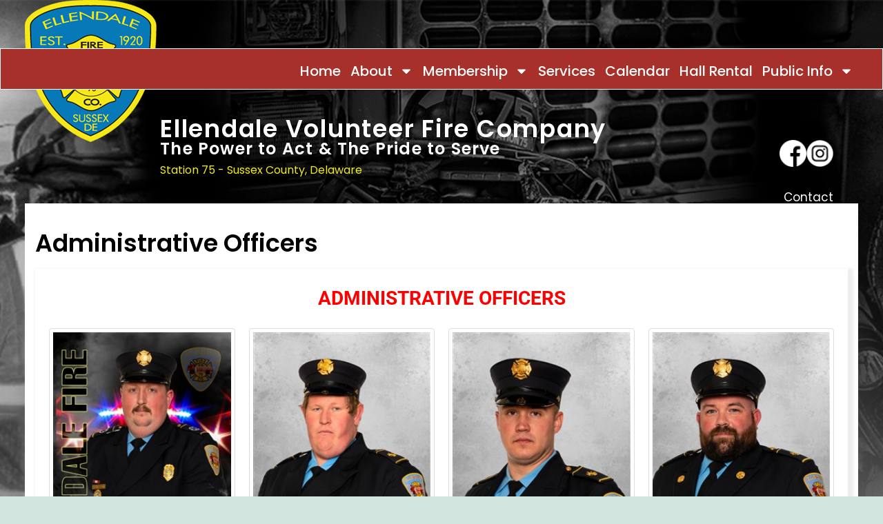

--- FILE ---
content_type: text/html; charset=UTF-8
request_url: https://evfd75.com/administrative-officers/
body_size: 18542
content:
<!DOCTYPE html>
<html lang="en-US">
<head>
	<meta charset="UTF-8">
	<meta name="viewport" content="width=device-width, initial-scale=1.0, viewport-fit=cover" />		<title>Administrative Officers &#8211; Ellendale Fire Company</title>
<meta name='robots' content='max-image-preview:large' />
<link rel='dns-prefetch' href='//cdnjs.cloudflare.com' />
<link rel='dns-prefetch' href='//evfd75.com' />
<link rel='dns-prefetch' href='//cdn.jsdelivr.net' />
<link rel='dns-prefetch' href='//hcaptcha.com' />
<link rel="alternate" type="application/rss+xml" title="Ellendale Fire Company &raquo; Feed" href="https://evfd75.com/feed/" />
<link rel="alternate" title="oEmbed (JSON)" type="application/json+oembed" href="https://evfd75.com/wp-json/oembed/1.0/embed?url=https%3A%2F%2Fevfd75.com%2Fadministrative-officers%2F" />
<link rel="alternate" title="oEmbed (XML)" type="text/xml+oembed" href="https://evfd75.com/wp-json/oembed/1.0/embed?url=https%3A%2F%2Fevfd75.com%2Fadministrative-officers%2F&#038;format=xml" />
<style id='wp-img-auto-sizes-contain-inline-css'>
img:is([sizes=auto i],[sizes^="auto," i]){contain-intrinsic-size:3000px 1500px}
/*# sourceURL=wp-img-auto-sizes-contain-inline-css */
</style>
<style id='wp-emoji-styles-inline-css'>

	img.wp-smiley, img.emoji {
		display: inline !important;
		border: none !important;
		box-shadow: none !important;
		height: 1em !important;
		width: 1em !important;
		margin: 0 0.07em !important;
		vertical-align: -0.1em !important;
		background: none !important;
		padding: 0 !important;
	}
/*# sourceURL=wp-emoji-styles-inline-css */
</style>
<link rel='stylesheet' id='twenty-twenty-one-custom-color-overrides-css' href='https://evfd75.com/wp-content/themes/evfd75/assets/css/custom-color-overrides.css?ver=1.9' media='all' />
<link rel='stylesheet' id='chief-360-css' href='https://evfd75.com/wp-content/plugins/Chief-360/public/css/chief-360-public.css?ver=1768573124' media='all' />
<link rel='stylesheet' id='fancyboxstyle-css' href='https://cdnjs.cloudflare.com/ajax/libs/fancybox/3.5.7/jquery.fancybox.min.css?ver=6.9' media='all' />
<link rel='stylesheet' id='slickstylecss-css' href='https://evfd75.com/wp-content/plugins/Chief-360/public/css/slick.css?ver=2.0.58' media='all' />
<link rel='stylesheet' id='slickthmestylecss-css' href='https://evfd75.com/wp-content/plugins/Chief-360/public/css/slick-theme.css?ver=2.0.58' media='all' />
<link rel='stylesheet' id='allcustomthemestylecss-css' href='https://evfd75.com/wp-content/plugins/Chief-360/all-360-chief-custom.css?ver=2.0.58' media='all' />
<link rel='stylesheet' id='dashicons-css' href='https://evfd75.com/wp-includes/css/dashicons.min.css?ver=6.9' media='all' />
<link rel='stylesheet' id='rmp-menu-styles-css' href='https://evfd75.com/wp-content/uploads/rmp-menu/css/rmp-menu.css?ver=01.28.36' media='all' />
<link rel='stylesheet' id='wpos-slick-style-css' href='https://evfd75.com/wp-content/plugins/wp-responsive-recent-post-slider/assets/css/slick.css?ver=3.7.1' media='all' />
<link rel='stylesheet' id='wppsac-public-style-css' href='https://evfd75.com/wp-content/plugins/wp-responsive-recent-post-slider/assets/css/recent-post-style.css?ver=3.7.1' media='all' />
<link rel='stylesheet' id='twenty-twenty-one-style-css' href='https://evfd75.com/wp-content/themes/evfd75/style.css?ver=1.9' media='all' />
<link rel='stylesheet' id='twenty-twenty-one-print-style-css' href='https://evfd75.com/wp-content/themes/evfd75/assets/css/print.css?ver=1.9' media='print' />
<link rel='stylesheet' id='elementor-frontend-css' href='https://evfd75.com/wp-content/uploads/elementor/css/custom-frontend.min.css?ver=1767886870' media='all' />
<link rel='stylesheet' id='widget-image-css' href='https://evfd75.com/wp-content/plugins/elementor/assets/css/widget-image.min.css?ver=3.34.1' media='all' />
<link rel='stylesheet' id='widget-nav-menu-css' href='https://evfd75.com/wp-content/uploads/elementor/css/custom-pro-widget-nav-menu.min.css?ver=1767886871' media='all' />
<link rel='stylesheet' id='widget-heading-css' href='https://evfd75.com/wp-content/plugins/elementor/assets/css/widget-heading.min.css?ver=3.34.1' media='all' />
<link rel='stylesheet' id='widget-form-css' href='https://evfd75.com/wp-content/plugins/elementor-pro/assets/css/widget-form.min.css?ver=3.34.0' media='all' />
<link rel='stylesheet' id='elementor-post-5-css' href='https://evfd75.com/wp-content/uploads/elementor/css/post-5.css?ver=1767886871' media='all' />
<link rel='stylesheet' id='elementor-post-940-css' href='https://evfd75.com/wp-content/uploads/elementor/css/post-940.css?ver=1767886948' media='all' />
<link rel='stylesheet' id='elementor-post-17-css' href='https://evfd75.com/wp-content/uploads/elementor/css/post-17.css?ver=1767886871' media='all' />
<link rel='stylesheet' id='elementor-post-31-css' href='https://evfd75.com/wp-content/uploads/elementor/css/post-31.css?ver=1767886872' media='all' />
<link rel='stylesheet' id='graphina_chart-css-css' href='https://evfd75.com/wp-content/plugins/graphina-elementor-charts-and-graphs/assets/css/graphina-chart.css?ver=3.1.9' media='all' />
<link rel='stylesheet' id='ics-calendar-css' href='https://evfd75.com/wp-content/plugins/ics-calendar/assets/style.min.css?ver=12.0.1' media='all' />
<link rel='stylesheet' id='ekit-widget-styles-css' href='https://evfd75.com/wp-content/plugins/elementskit-lite/widgets/init/assets/css/widget-styles.css?ver=3.7.8' media='all' />
<link rel='stylesheet' id='ekit-widget-styles-pro-css' href='https://evfd75.com/wp-content/plugins/elementskit/widgets/init/assets/css/widget-styles-pro.css?ver=4.2.1' media='all' />
<link rel='stylesheet' id='ekit-responsive-css' href='https://evfd75.com/wp-content/plugins/elementskit-lite/widgets/init/assets/css/responsive.css?ver=3.7.8' media='all' />
<link rel='stylesheet' id='elementor-gf-local-poppins-css' href='https://evfd75.com/wp-content/uploads/elementor/google-fonts/css/poppins.css?ver=1742226069' media='all' />
<link rel='stylesheet' id='elementor-gf-local-roboto-css' href='https://evfd75.com/wp-content/uploads/elementor/google-fonts/css/roboto.css?ver=1742226076' media='all' />
<link rel='stylesheet' id='elementor-icons-ekiticons-css' href='https://evfd75.com/wp-content/plugins/elementskit-lite/modules/elementskit-icon-pack/assets/css/ekiticons.css?ver=3.7.8' media='all' />
<script src="https://evfd75.com/wp-includes/js/jquery/jquery.min.js?ver=3.7.1" id="jquery-core-js"></script>
<script src="https://evfd75.com/wp-includes/js/jquery/jquery-migrate.min.js?ver=3.4.1" id="jquery-migrate-js"></script>
<script src="https://evfd75.com/wp-content/plugins/Chief-360/public/js/chief-360-public.js?ver=1768573124" id="chief-360-js"></script>
<script src="https://evfd75.com/wp-content/plugins/Chief-360/public/js/slick.js?ver=2.0.58" id="chiefslickjs-js"></script>
<script src="https://cdn.jsdelivr.net/npm/chart.js" id="chiefcartjs-js"></script>
<link rel="https://api.w.org/" href="https://evfd75.com/wp-json/" /><link rel="alternate" title="JSON" type="application/json" href="https://evfd75.com/wp-json/wp/v2/pages/940" /><link rel="EditURI" type="application/rsd+xml" title="RSD" href="https://evfd75.com/xmlrpc.php?rsd" />
<meta name="generator" content="WordPress 6.9" />
<link rel="canonical" href="https://evfd75.com/administrative-officers/" />
<link rel='shortlink' href='https://evfd75.com/?p=940' />
<meta name="cdp-version" content="1.5.0" /><style>
.h-captcha{position:relative;display:block;margin-bottom:2rem;padding:0;clear:both}.h-captcha[data-size="normal"]{width:302px;height:76px}.h-captcha[data-size="compact"]{width:158px;height:138px}.h-captcha[data-size="invisible"]{display:none}.h-captcha iframe{z-index:1}.h-captcha::before{content:"";display:block;position:absolute;top:0;left:0;background:url(https://evfd75.com/wp-content/plugins/hcaptcha-for-forms-and-more/assets/images/hcaptcha-div-logo.svg) no-repeat;border:1px solid #fff0;border-radius:4px;box-sizing:border-box}.h-captcha::after{content:"The hCaptcha loading is delayed until user interaction.";font-family:-apple-system,system-ui,BlinkMacSystemFont,"Segoe UI",Roboto,Oxygen,Ubuntu,"Helvetica Neue",Arial,sans-serif;font-size:10px;font-weight:500;position:absolute;top:0;bottom:0;left:0;right:0;box-sizing:border-box;color:#bf1722;opacity:0}.h-captcha:not(:has(iframe))::after{animation:hcap-msg-fade-in .3s ease forwards;animation-delay:2s}.h-captcha:has(iframe)::after{animation:none;opacity:0}@keyframes hcap-msg-fade-in{to{opacity:1}}.h-captcha[data-size="normal"]::before{width:302px;height:76px;background-position:93.8% 28%}.h-captcha[data-size="normal"]::after{width:302px;height:76px;display:flex;flex-wrap:wrap;align-content:center;line-height:normal;padding:0 75px 0 10px}.h-captcha[data-size="compact"]::before{width:158px;height:138px;background-position:49.9% 78.8%}.h-captcha[data-size="compact"]::after{width:158px;height:138px;text-align:center;line-height:normal;padding:24px 10px 10px 10px}.h-captcha[data-theme="light"]::before,body.is-light-theme .h-captcha[data-theme="auto"]::before,.h-captcha[data-theme="auto"]::before{background-color:#fafafa;border:1px solid #e0e0e0}.h-captcha[data-theme="dark"]::before,body.is-dark-theme .h-captcha[data-theme="auto"]::before,html.wp-dark-mode-active .h-captcha[data-theme="auto"]::before,html.drdt-dark-mode .h-captcha[data-theme="auto"]::before{background-image:url(https://evfd75.com/wp-content/plugins/hcaptcha-for-forms-and-more/assets/images/hcaptcha-div-logo-white.svg);background-repeat:no-repeat;background-color:#333;border:1px solid #f5f5f5}@media (prefers-color-scheme:dark){.h-captcha[data-theme="auto"]::before{background-image:url(https://evfd75.com/wp-content/plugins/hcaptcha-for-forms-and-more/assets/images/hcaptcha-div-logo-white.svg);background-repeat:no-repeat;background-color:#333;border:1px solid #f5f5f5}}.h-captcha[data-theme="custom"]::before{background-color:initial}.h-captcha[data-size="invisible"]::before,.h-captcha[data-size="invisible"]::after{display:none}.h-captcha iframe{position:relative}div[style*="z-index: 2147483647"] div[style*="border-width: 11px"][style*="position: absolute"][style*="pointer-events: none"]{border-style:none}
</style>
<style>
.elementor-widget-login .h-captcha{margin-bottom:0}
</style>
<meta name="generator" content="Elementor 3.34.1; features: e_font_icon_svg, additional_custom_breakpoints; settings: css_print_method-external, google_font-enabled, font_display-swap">
<script type="text/javascript">var elementskit_module_parallax_url = "https://evfd75.com/wp-content/plugins/elementskit/modules/parallax/";</script>			<style>
				.e-con.e-parent:nth-of-type(n+4):not(.e-lazyloaded):not(.e-no-lazyload),
				.e-con.e-parent:nth-of-type(n+4):not(.e-lazyloaded):not(.e-no-lazyload) * {
					background-image: none !important;
				}
				@media screen and (max-height: 1024px) {
					.e-con.e-parent:nth-of-type(n+3):not(.e-lazyloaded):not(.e-no-lazyload),
					.e-con.e-parent:nth-of-type(n+3):not(.e-lazyloaded):not(.e-no-lazyload) * {
						background-image: none !important;
					}
				}
				@media screen and (max-height: 640px) {
					.e-con.e-parent:nth-of-type(n+2):not(.e-lazyloaded):not(.e-no-lazyload),
					.e-con.e-parent:nth-of-type(n+2):not(.e-lazyloaded):not(.e-no-lazyload) * {
						background-image: none !important;
					}
				}
			</style>
			<style>
div.wpforms-container-full .wpforms-form .h-captcha{position:relative;display:block;margin-bottom:0;padding:0;clear:both}div.wpforms-container-full .wpforms-form .h-captcha[data-size="normal"]{width:302px;height:76px}div.wpforms-container-full .wpforms-form .h-captcha[data-size="compact"]{width:158px;height:138px}div.wpforms-container-full .wpforms-form .h-captcha[data-size="invisible"]{display:none}div.wpforms-container-full .wpforms-form .h-captcha iframe{position:relative}
</style>
<style>
.elementor-field-type-hcaptcha .elementor-field{background:transparent!important}.elementor-field-type-hcaptcha .h-captcha{margin-bottom:unset}
</style>
<link rel="icon" href="https://evfd75.com/wp-content/uploads/2023/11/ellendale_fire_logo-Converted-150x150.png" sizes="32x32" />
<link rel="icon" href="https://evfd75.com/wp-content/uploads/2023/11/ellendale_fire_logo-Converted.png" sizes="192x192" />
<link rel="apple-touch-icon" href="https://evfd75.com/wp-content/uploads/2023/11/ellendale_fire_logo-Converted.png" />
<meta name="msapplication-TileImage" content="https://evfd75.com/wp-content/uploads/2023/11/ellendale_fire_logo-Converted.png" />
		<style id="wp-custom-css">
			/* header css */
.header_bar {
    position: absolute;
    max-width: 100%;
    width: 100%;
    margin: 0;
    padding: 0;
	top:0
}

.header_bar_two:after {
    content: "";
    position: absolute;
    height: 60px;
    max-width: 100%;
    width: 100%;
    top: 34%;
    background-color: #a7302b;
    border: 1px solid #ffffff;
    left: 0;
	z-index:1
}


/* home hero css  */

.hero-main .elementor-element.elementor-element-5a8d891.e-flex.e-con-boxed.e-con.e-child{
    max-width: 400px !important;
    width: 100% !important;
}
.hero_slider .wppsac-post-carousel.design-1 .wppsac-carousel-slides{
padding:0 18px;
}

.hero_slider .wppsac-post-image-bg a img {
    height: 100%;
    max-width: 314px;
    width: 100%;
    min-height: 217px;
}

.hero_slider .wppsac-post-carousel.design-1 .slick-prev {
    background: #0779b8;
    left: auto !important;
    right: 75px !important;
    top: -61px;
    height: 35px;
    width: 35px;
    font-size: 20px;
}

.hero_slider .wppsac-post-carousel.design-1 .slick-next {
    right: 34px !important;
    top: -61px;
    height: 35px;
    width: 35px;
    background: #0779b8;
}

.hero_slider h2.wppsac-post-title {
    font-size: 23px;
    color: #000000 !important;
    font-weight: 500;
    font-family: "Poppins";
}

.hero_slider .wppsac-post-carousel.design-1 a.wppsac-readmorebtn {
    border: none;
    font-size: 16px;
    color: #0779b8;
    font-weight: 400;
    font-family: "Poppins";
    padding: 0;
}

.hero_slider .wppsac-post-date {
    position: absolute !important;
    top: 148px;
    font-size: 25px !important;
    color: #ffffff;
    font-weight: 500;
    font-family: "Poppins";
    background: #0779b8;
    padding: 13px;
}

/* message css */

.message_center h2.wppsac-post-title {
    font-size: 24px;
    color: #0779b8 !important;
    font-weight: 600;
    font-family: "Montserrat";
    text-align: center;
    background: #e9e9e9;
    padding: 20px 0;
    margin: 0 !important;
}
.message_center .wppsac-post-carousel.design-1 .wppsac-post-image-bg {
    margin-bottom: 0px  !important;
}

.message_center .wppsac-post-carousel.design-1 .wppsac-post-title a {
    color: #0779b8 !important;
}


.message_center .wppsac-post-carousel.design-1 .slick-prev {
    background: #FFFFFF;
    left: auto !important;
    right: 84px !important;
    top: -41px;
    height: 30px;
    width: 30px;
    font-size: 20px;
    border-radius: 50%;
    color: black;
}

.message_center .wppsac-post-carousel.design-1 .slick-next {
    right: 18px !important;
    top: -41px;
    height: 30px;
    width: 30px;
    background: #FFFFFF;
    position: absolute;
    border-radius: 50%;
}

/* live Run blog css */
.live_run .wppsac-post-content-position {
    text-align: center;
   filter: drop-shadow(0px 1px 5px rgba(0,0,0,0.18));
background-color: #ffffff;    
    padding: 20px  0;
}

.live_run .wppsac-post-carousel h2.wppsac-post-title {
    font-size: 20px;
    color: #0779b8;
    font-weight: 400;
    font-family: "Poppins";
    margin: 0 !important;
}

.live_run .wppsac-post-content {
    font-size: 22px;
    color: #000000;
    font-weight: 500;
    font-family: "Poppins";
    padding: 0;
}
.live_run .wppsac-sub-content {
    padding: 0;
}

.live_run  .wppsac-post-carousel.design-1 .slick-prev {
    left: -50px !important;
    height: 42px;
    width: 42px;
    background: #0779b8;
    border-radius: 50%;
}

.live_run  .wppsac-post-carousel.design-1 .slick-next {
    height: 42px;
    width: 42px;
    background: #0779b8;
    border-radius: 50%;
    right: -50px  !important;
}




/* about us css */

/* training section css  */
.training_date {
    background: #a7302b;
    padding: 0 6px;
}

/* photo gallery css  */

.photo_gallery .gallery-icon.landscape a img {
    height: 270px !important;
    width: 100% !important;
    max-width: 250px !important;
}

.photo_gallery .gallery-icon.portrait a img {
    height: 270px !important;
    width: 100% !important;
    max-width: 250px !important;
}

.photo_gallery .gallery-icon.landscape a{
	display: flex;
    align-items: flex-end;
    justify-content: center;
	
}
.photo_gallery .gallery-icon.portrait a{
    display: flex;
    align-items: flex-end;
    justify-content: center;
}
/* footer css */

.footer_form  .elementor-form-fields-wrapper{
align-items: center;
justify-content: space-between;
}

.footer_form 
{
display: flex;
    align-items: center;
    justify-content: center;
}

.footer_menu .elementor-nav-menu--layout-horizontal .elementor-nav-menu{
    flex-direction: column;
}

.footer_menu ul li a {
    padding: 7px 0px !important;
}
#rmp_menu_trigger-776{
	right: 83px;
top: 11px;
}

#rmp-container-776{
max-width: 100%;
min-width: 320px;
background-color: #a7302b;
width:100%;
}

#rmp-menu-wrap-776 .rmp-menu-current-item .rmp-menu-item-link {
    color: #000;
    background-color: #FFFFFF;
}

#rmp-menu-wrap-776 .rmp-menu-item-link{
text-align: center;

}

.wppsac-post-slider .slick-arrow svg, .wppsac-post-carousel .slick-arrow svg{
	fill: #000 !important;
}


.i_F-1 span {
    color: #A7302B;
}

.i_F-2 span {
    color: #F5E718;
}


.flip-boxx  img {
    width: 56px !important;
    height: 61px !important;
}

.flip-boxx .ekit-flip-box-front {
    display: flex;
    align-items: end;
}


/* responsive css  */

@media only screen and (max-width: 1280px){
	.live_run  .wppsac-post-carousel.design-1 .slick-prev {
    left: 148px !important;
    top: -40px;
}

.live_run .wppsac-post-carousel.design-1 .slick-next{
   right: 147px !important;
    top: -40px;
}
	
	
}




@media only screen and (max-width: 1024px)
{
	.header_bar .elementor-widget-image img {
    width: 100% !important;
    max-width: 126px !important;
}
	.header_text{
		    top: 54px;
		left:-10px;
		
}
	.header_bar_two .elementor-menu-toggle {
    display: none !important;
}
}

@media only screen and (max-width: 768px){
	#rmp_menu_trigger-776.is-active {
    position: fixed !important;
}
	
}

@media only screen and (max-width: 568px){
	
	.header_bar_two:after{
    top: 25%;
}

.header_bar_two {
    top: 32% !important;
    position: absolute;
}
	.header_text{
		display:none !important;
	}
	
	

	.elementor-9 .elementor-element.elementor-element-aaa3b32 .elementor-heading-title{
margin-bottom: 80px;
}
	
	.header_bar .elementor-widget-image img{
   width: 100% !important;
    max-width: 85px !important;
}

#rmp_menu_trigger-776 {
    right: 44px;
    top: 32px !important;
}
	
	.footer_main .elementor-widget-image img{
max-width: 81px !important;
    width: 100% !important;
}
	.chief360staffcatlist.temptwo .col-lg-4.text-center {
    width: 100%;
    margin: 10px 0 10px;
}

.chief360staffcatlist.temptwo .list-group-item {
    margin: 0 auto;
    max-width: 100%;
}
	
	

	
}
	
		</style>
		</head>
<body class="wp-singular page-template page-template-elementor_header_footer page page-id-940 wp-custom-logo wp-embed-responsive wp-theme-evfd75 eio-default is-light-theme no-js singular has-main-navigation elementor-default elementor-template-full-width elementor-kit-5 elementor-page elementor-page-940">
			<button type="button"  aria-controls="rmp-container-776" aria-label="Menu Trigger" id="rmp_menu_trigger-776"  class="rmp_menu_trigger rmp-menu-trigger-boring">
								<span class="rmp-trigger-box">
									<span class="responsive-menu-pro-inner"></span>
								</span>
					</button>
						<div id="rmp-container-776" class="rmp-container rmp-container rmp-slide-left">
				<div id="rmp-menu-wrap-776" class="rmp-menu-wrap"><ul id="rmp-menu-776" class="rmp-menu" role="menubar" aria-label="Heder Menu"><li id="rmp-menu-item-1467" class=" menu-item menu-item-type-post_type menu-item-object-page menu-item-home rmp-menu-item rmp-menu-top-level-item" role="none"><a  href="https://evfd75.com/"  class="rmp-menu-item-link"  role="menuitem"  >Home</a></li><li id="rmp-menu-item-1815" class=" menu-item menu-item-type-custom menu-item-object-custom menu-item-has-children rmp-menu-item rmp-menu-item-has-children rmp-menu-top-level-item" role="none"><a  class="rmp-menu-item-link"  role="menuitem"  >About<div class="rmp-menu-subarrow">▼</div></a><ul aria-label="About"
            role="menu" data-depth="2"
            class="rmp-submenu rmp-submenu-depth-1"><li id="rmp-menu-item-1805" class=" menu-item menu-item-type-post_type menu-item-object-page rmp-menu-item rmp-menu-sub-level-item" role="none"><a  href="https://evfd75.com/apparatus/"  class="rmp-menu-item-link"  role="menuitem"  >Apparatus</a></li><li id="rmp-menu-item-1814" class=" menu-item menu-item-type-post_type menu-item-object-page rmp-menu-item rmp-menu-sub-level-item" role="none"><a  href="https://evfd75.com/about/"  class="rmp-menu-item-link"  role="menuitem"  >History</a></li></ul></li><li id="rmp-menu-item-20" class=" menu-item menu-item-type-custom menu-item-object-custom current-menu-ancestor current-menu-parent menu-item-has-children rmp-menu-item rmp-menu-item-current-ancestor rmp-menu-item-current-parent rmp-menu-item-has-children rmp-menu-top-level-item" role="none"><a  href="#"  class="rmp-menu-item-link"  role="menuitem"  >Membership<div class="rmp-menu-subarrow">▼</div></a><ul aria-label="Membership"
            role="menu" data-depth="2"
            class="rmp-submenu rmp-submenu-depth-1"><li id="rmp-menu-item-1930" class=" menu-item menu-item-type-post_type menu-item-object-page current-menu-item page_item page-item-940 current_page_item rmp-menu-item rmp-menu-current-item rmp-menu-sub-level-item" role="none"><a  href="https://evfd75.com/administrative-officers/"  class="rmp-menu-item-link"  role="menuitem"  >Administrative Officers</a></li><li id="rmp-menu-item-1929" class=" menu-item menu-item-type-post_type menu-item-object-page rmp-menu-item rmp-menu-sub-level-item" role="none"><a  href="https://evfd75.com/fire-company-membership/"  class="rmp-menu-item-link"  role="menuitem"  >Fire Company Membership</a></li><li id="rmp-menu-item-1932" class=" menu-item menu-item-type-post_type menu-item-object-page rmp-menu-item rmp-menu-sub-level-item" role="none"><a  href="https://evfd75.com/fire-line-officers/"  class="rmp-menu-item-link"  role="menuitem"  >Fire Line Officers</a></li><li id="rmp-menu-item-2008" class=" menu-item menu-item-type-post_type menu-item-object-page rmp-menu-item rmp-menu-sub-level-item" role="none"><a  href="https://evfd75.com/fire-police/"  class="rmp-menu-item-link"  role="menuitem"  >Fire Police</a></li></ul></li><li id="rmp-menu-item-21" class=" menu-item menu-item-type-custom menu-item-object-custom rmp-menu-item rmp-menu-top-level-item" role="none"><a  href="#"  class="rmp-menu-item-link"  role="menuitem"  >Services</a></li><li id="rmp-menu-item-1452" class=" menu-item menu-item-type-post_type menu-item-object-page rmp-menu-item rmp-menu-top-level-item" role="none"><a  href="https://evfd75.com/event-calender/"  class="rmp-menu-item-link"  role="menuitem"  >Calendar</a></li><li id="rmp-menu-item-1943" class=" menu-item menu-item-type-post_type menu-item-object-page rmp-menu-item rmp-menu-top-level-item" role="none"><a  href="https://evfd75.com/hall-rental/"  class="rmp-menu-item-link"  role="menuitem"  >Hall Rental</a></li><li id="rmp-menu-item-1051" class=" menu-item menu-item-type-custom menu-item-object-custom menu-item-has-children rmp-menu-item rmp-menu-item-has-children rmp-menu-top-level-item" role="none"><a  class="rmp-menu-item-link"  role="menuitem"  >Public Info<div class="rmp-menu-subarrow">▼</div></a><ul aria-label="Public Info"
            role="menu" data-depth="2"
            class="rmp-submenu rmp-submenu-depth-1"><li id="rmp-menu-item-1052" class=" menu-item menu-item-type-post_type menu-item-object-page rmp-menu-item rmp-menu-sub-level-item" role="none"><a  href="https://evfd75.com/coverage-area/"  class="rmp-menu-item-link"  role="menuitem"  >Coverage Area</a></li><li id="rmp-menu-item-1928" class=" menu-item menu-item-type-post_type menu-item-object-page rmp-menu-item rmp-menu-sub-level-item" role="none"><a  href="https://evfd75.com/important-links/"  class="rmp-menu-item-link"  role="menuitem"  >Important Links</a></li><li id="rmp-menu-item-1053" class=" menu-item menu-item-type-post_type menu-item-object-page rmp-menu-item rmp-menu-sub-level-item" role="none"><a  href="https://evfd75.com/listen-live/"  class="rmp-menu-item-link"  role="menuitem"  >Listen Live</a></li><li id="rmp-menu-item-1054" class=" menu-item menu-item-type-post_type menu-item-object-page rmp-menu-item rmp-menu-sub-level-item" role="none"><a  href="https://evfd75.com/live-run-log/"  class="rmp-menu-item-link"  role="menuitem"  >Live Run Log</a></li><li id="rmp-menu-item-387" class=" menu-item menu-item-type-post_type menu-item-object-page rmp-menu-item rmp-menu-sub-level-item" role="none"><a  href="https://evfd75.com/knox-box-program/"  class="rmp-menu-item-link"  role="menuitem"  >Knox Box</a></li><li id="rmp-menu-item-1841" class=" menu-item menu-item-type-post_type menu-item-object-page rmp-menu-item rmp-menu-sub-level-item" role="none"><a  href="https://evfd75.com/public-notices/"  class="rmp-menu-item-link"  role="menuitem"  >Public Notices</a></li></ul></li></ul></div>			</div>
					<header data-elementor-type="header" data-elementor-id="17" class="elementor elementor-17 elementor-location-header" data-elementor-post-type="elementor_library">
			<div class="elementor-element elementor-element-e66f671 e-con-full header_bar e-flex e-con e-parent" data-id="e66f671" data-element_type="container" data-settings="{&quot;ekit_has_onepagescroll_dot&quot;:&quot;yes&quot;}">
		<div class="elementor-element elementor-element-0117f62 e-con-full header_bar_two e-flex e-con e-child" data-id="0117f62" data-element_type="container" data-settings="{&quot;background_background&quot;:&quot;classic&quot;,&quot;ekit_has_onepagescroll_dot&quot;:&quot;yes&quot;}">
		<div class="elementor-element elementor-element-8bbfd48 e-flex e-con-boxed e-con e-child" data-id="8bbfd48" data-element_type="container" data-settings="{&quot;ekit_has_onepagescroll_dot&quot;:&quot;yes&quot;}">
					<div class="e-con-inner">
				<div class="elementor-element elementor-element-e92cb15 elementor-widget elementor-widget-theme-site-logo elementor-widget-image" data-id="e92cb15" data-element_type="widget" data-settings="{&quot;ekit_we_effect_on&quot;:&quot;none&quot;}" data-widget_type="theme-site-logo.default">
				<div class="elementor-widget-container">
											<a href="https://evfd75.com">
			<img width="191" height="206" src="https://evfd75.com/wp-content/uploads/2023/11/ellendale_fire_logo-Converted.png" class="attachment-full size-full wp-image-44" alt="Fire department logo" style="width:100%;height:107.85%;max-width:191px" />				</a>
											</div>
				</div>
				<div class="elementor-element elementor-element-7cd71db elementor-nav-menu__text-align-center elementor-nav-menu--dropdown-tablet elementor-nav-menu--toggle elementor-nav-menu--burger elementor-widget elementor-widget-nav-menu" data-id="7cd71db" data-element_type="widget" data-settings="{&quot;layout&quot;:&quot;horizontal&quot;,&quot;submenu_icon&quot;:{&quot;value&quot;:&quot;&lt;svg aria-hidden=\&quot;true\&quot; class=\&quot;e-font-icon-svg e-fas-caret-down\&quot; viewBox=\&quot;0 0 320 512\&quot; xmlns=\&quot;http:\/\/www.w3.org\/2000\/svg\&quot;&gt;&lt;path d=\&quot;M31.3 192h257.3c17.8 0 26.7 21.5 14.1 34.1L174.1 354.8c-7.8 7.8-20.5 7.8-28.3 0L17.2 226.1C4.6 213.5 13.5 192 31.3 192z\&quot;&gt;&lt;\/path&gt;&lt;\/svg&gt;&quot;,&quot;library&quot;:&quot;fa-solid&quot;},&quot;toggle&quot;:&quot;burger&quot;,&quot;ekit_we_effect_on&quot;:&quot;none&quot;}" data-widget_type="nav-menu.default">
				<div class="elementor-widget-container">
								<nav aria-label="Menu" class="elementor-nav-menu--main elementor-nav-menu__container elementor-nav-menu--layout-horizontal e--pointer-none">
				<ul id="menu-1-7cd71db" class="elementor-nav-menu"><li class="menu-item menu-item-type-post_type menu-item-object-page menu-item-home menu-item-1467"><a href="https://evfd75.com/" class="elementor-item">Home</a></li>
<li class="menu-item menu-item-type-custom menu-item-object-custom menu-item-has-children menu-item-1815"><a class="elementor-item">About</a>
<ul class="sub-menu elementor-nav-menu--dropdown">
	<li class="menu-item menu-item-type-post_type menu-item-object-page menu-item-1805"><a href="https://evfd75.com/apparatus/" class="elementor-sub-item">Apparatus</a></li>
	<li class="menu-item menu-item-type-post_type menu-item-object-page menu-item-1814"><a href="https://evfd75.com/about/" class="elementor-sub-item">History</a></li>
</ul>
</li>
<li class="menu-item menu-item-type-custom menu-item-object-custom current-menu-ancestor current-menu-parent menu-item-has-children menu-item-20"><a href="#" class="elementor-item elementor-item-anchor">Membership</a>
<ul class="sub-menu elementor-nav-menu--dropdown">
	<li class="menu-item menu-item-type-post_type menu-item-object-page current-menu-item page_item page-item-940 current_page_item menu-item-1930"><a href="https://evfd75.com/administrative-officers/" aria-current="page" class="elementor-sub-item elementor-item-active">Administrative Officers</a></li>
	<li class="menu-item menu-item-type-post_type menu-item-object-page menu-item-1929"><a href="https://evfd75.com/fire-company-membership/" class="elementor-sub-item">Fire Company Membership</a></li>
	<li class="menu-item menu-item-type-post_type menu-item-object-page menu-item-1932"><a href="https://evfd75.com/fire-line-officers/" class="elementor-sub-item">Fire Line Officers</a></li>
	<li class="menu-item menu-item-type-post_type menu-item-object-page menu-item-2008"><a href="https://evfd75.com/fire-police/" class="elementor-sub-item">Fire Police</a></li>
</ul>
</li>
<li class="menu-item menu-item-type-custom menu-item-object-custom menu-item-21"><a href="#" class="elementor-item elementor-item-anchor">Services</a></li>
<li class="menu-item menu-item-type-post_type menu-item-object-page menu-item-1452"><a href="https://evfd75.com/event-calender/" class="elementor-item">Calendar</a></li>
<li class="menu-item menu-item-type-post_type menu-item-object-page menu-item-1943"><a href="https://evfd75.com/hall-rental/" class="elementor-item">Hall Rental</a></li>
<li class="menu-item menu-item-type-custom menu-item-object-custom menu-item-has-children menu-item-1051"><a class="elementor-item">Public Info</a>
<ul class="sub-menu elementor-nav-menu--dropdown">
	<li class="menu-item menu-item-type-post_type menu-item-object-page menu-item-1052"><a href="https://evfd75.com/coverage-area/" class="elementor-sub-item">Coverage Area</a></li>
	<li class="menu-item menu-item-type-post_type menu-item-object-page menu-item-1928"><a href="https://evfd75.com/important-links/" class="elementor-sub-item">Important Links</a></li>
	<li class="menu-item menu-item-type-post_type menu-item-object-page menu-item-1053"><a href="https://evfd75.com/listen-live/" class="elementor-sub-item">Listen Live</a></li>
	<li class="menu-item menu-item-type-post_type menu-item-object-page menu-item-1054"><a href="https://evfd75.com/live-run-log/" class="elementor-sub-item">Live Run Log</a></li>
	<li class="menu-item menu-item-type-post_type menu-item-object-page menu-item-387"><a href="https://evfd75.com/knox-box-program/" class="elementor-sub-item">Knox Box</a></li>
	<li class="menu-item menu-item-type-post_type menu-item-object-page menu-item-1841"><a href="https://evfd75.com/public-notices/" class="elementor-sub-item">Public Notices</a></li>
</ul>
</li>
</ul>			</nav>
					<div class="elementor-menu-toggle" role="button" tabindex="0" aria-label="Menu Toggle" aria-expanded="false">
			<svg aria-hidden="true" role="presentation" class="elementor-menu-toggle__icon--open e-font-icon-svg e-eicon-menu-bar" viewBox="0 0 1000 1000" xmlns="http://www.w3.org/2000/svg"><path d="M104 333H896C929 333 958 304 958 271S929 208 896 208H104C71 208 42 237 42 271S71 333 104 333ZM104 583H896C929 583 958 554 958 521S929 458 896 458H104C71 458 42 487 42 521S71 583 104 583ZM104 833H896C929 833 958 804 958 771S929 708 896 708H104C71 708 42 737 42 771S71 833 104 833Z"></path></svg><svg aria-hidden="true" role="presentation" class="elementor-menu-toggle__icon--close e-font-icon-svg e-eicon-close" viewBox="0 0 1000 1000" xmlns="http://www.w3.org/2000/svg"><path d="M742 167L500 408 258 167C246 154 233 150 217 150 196 150 179 158 167 167 154 179 150 196 150 212 150 229 154 242 171 254L408 500 167 742C138 771 138 800 167 829 196 858 225 858 254 829L496 587 738 829C750 842 767 846 783 846 800 846 817 842 829 829 842 817 846 804 846 783 846 767 842 750 829 737L588 500 833 258C863 229 863 200 833 171 804 137 775 137 742 167Z"></path></svg>		</div>
					<nav class="elementor-nav-menu--dropdown elementor-nav-menu__container" aria-hidden="true">
				<ul id="menu-2-7cd71db" class="elementor-nav-menu"><li class="menu-item menu-item-type-post_type menu-item-object-page menu-item-home menu-item-1467"><a href="https://evfd75.com/" class="elementor-item" tabindex="-1">Home</a></li>
<li class="menu-item menu-item-type-custom menu-item-object-custom menu-item-has-children menu-item-1815"><a class="elementor-item" tabindex="-1">About</a>
<ul class="sub-menu elementor-nav-menu--dropdown">
	<li class="menu-item menu-item-type-post_type menu-item-object-page menu-item-1805"><a href="https://evfd75.com/apparatus/" class="elementor-sub-item" tabindex="-1">Apparatus</a></li>
	<li class="menu-item menu-item-type-post_type menu-item-object-page menu-item-1814"><a href="https://evfd75.com/about/" class="elementor-sub-item" tabindex="-1">History</a></li>
</ul>
</li>
<li class="menu-item menu-item-type-custom menu-item-object-custom current-menu-ancestor current-menu-parent menu-item-has-children menu-item-20"><a href="#" class="elementor-item elementor-item-anchor" tabindex="-1">Membership</a>
<ul class="sub-menu elementor-nav-menu--dropdown">
	<li class="menu-item menu-item-type-post_type menu-item-object-page current-menu-item page_item page-item-940 current_page_item menu-item-1930"><a href="https://evfd75.com/administrative-officers/" aria-current="page" class="elementor-sub-item elementor-item-active" tabindex="-1">Administrative Officers</a></li>
	<li class="menu-item menu-item-type-post_type menu-item-object-page menu-item-1929"><a href="https://evfd75.com/fire-company-membership/" class="elementor-sub-item" tabindex="-1">Fire Company Membership</a></li>
	<li class="menu-item menu-item-type-post_type menu-item-object-page menu-item-1932"><a href="https://evfd75.com/fire-line-officers/" class="elementor-sub-item" tabindex="-1">Fire Line Officers</a></li>
	<li class="menu-item menu-item-type-post_type menu-item-object-page menu-item-2008"><a href="https://evfd75.com/fire-police/" class="elementor-sub-item" tabindex="-1">Fire Police</a></li>
</ul>
</li>
<li class="menu-item menu-item-type-custom menu-item-object-custom menu-item-21"><a href="#" class="elementor-item elementor-item-anchor" tabindex="-1">Services</a></li>
<li class="menu-item menu-item-type-post_type menu-item-object-page menu-item-1452"><a href="https://evfd75.com/event-calender/" class="elementor-item" tabindex="-1">Calendar</a></li>
<li class="menu-item menu-item-type-post_type menu-item-object-page menu-item-1943"><a href="https://evfd75.com/hall-rental/" class="elementor-item" tabindex="-1">Hall Rental</a></li>
<li class="menu-item menu-item-type-custom menu-item-object-custom menu-item-has-children menu-item-1051"><a class="elementor-item" tabindex="-1">Public Info</a>
<ul class="sub-menu elementor-nav-menu--dropdown">
	<li class="menu-item menu-item-type-post_type menu-item-object-page menu-item-1052"><a href="https://evfd75.com/coverage-area/" class="elementor-sub-item" tabindex="-1">Coverage Area</a></li>
	<li class="menu-item menu-item-type-post_type menu-item-object-page menu-item-1928"><a href="https://evfd75.com/important-links/" class="elementor-sub-item" tabindex="-1">Important Links</a></li>
	<li class="menu-item menu-item-type-post_type menu-item-object-page menu-item-1053"><a href="https://evfd75.com/listen-live/" class="elementor-sub-item" tabindex="-1">Listen Live</a></li>
	<li class="menu-item menu-item-type-post_type menu-item-object-page menu-item-1054"><a href="https://evfd75.com/live-run-log/" class="elementor-sub-item" tabindex="-1">Live Run Log</a></li>
	<li class="menu-item menu-item-type-post_type menu-item-object-page menu-item-387"><a href="https://evfd75.com/knox-box-program/" class="elementor-sub-item" tabindex="-1">Knox Box</a></li>
	<li class="menu-item menu-item-type-post_type menu-item-object-page menu-item-1841"><a href="https://evfd75.com/public-notices/" class="elementor-sub-item" tabindex="-1">Public Notices</a></li>
</ul>
</li>
</ul>			</nav>
						</div>
				</div>
					</div>
				</div>
				</div>
		<div class="elementor-element elementor-element-793a919 header_text e-flex e-con-boxed e-con e-child" data-id="793a919" data-element_type="container" data-settings="{&quot;background_background&quot;:&quot;classic&quot;,&quot;ekit_has_onepagescroll_dot&quot;:&quot;yes&quot;}">
					<div class="e-con-inner">
		<div class="elementor-element elementor-element-2242118 e-con-full e-flex e-con e-child" data-id="2242118" data-element_type="container" data-settings="{&quot;ekit_has_onepagescroll_dot&quot;:&quot;yes&quot;}">
				</div>
		<div class="elementor-element elementor-element-fe5d0a3 e-con-full e-flex e-con e-child" data-id="fe5d0a3" data-element_type="container" data-settings="{&quot;ekit_has_onepagescroll_dot&quot;:&quot;yes&quot;}">
				<div class="elementor-element elementor-element-2184db5 elementor-widget-tablet_extra__width-initial elementor-widget elementor-widget-heading" data-id="2184db5" data-element_type="widget" data-settings="{&quot;ekit_we_effect_on&quot;:&quot;none&quot;}" data-widget_type="heading.default">
				<div class="elementor-widget-container">
					<h5 class="elementor-heading-title elementor-size-default">Ellendale Volunteer Fire Company</h5>				</div>
				</div>
				<div class="elementor-element elementor-element-b2e7dcd elementor-widget elementor-widget-heading" data-id="b2e7dcd" data-element_type="widget" data-settings="{&quot;ekit_we_effect_on&quot;:&quot;none&quot;}" data-widget_type="heading.default">
				<div class="elementor-widget-container">
					<h6 class="elementor-heading-title elementor-size-default">The Power to Act &amp; The Pride to Serve</h6>				</div>
				</div>
				<div class="elementor-element elementor-element-19146f1 elementor-widget elementor-widget-heading" data-id="19146f1" data-element_type="widget" data-settings="{&quot;ekit_we_effect_on&quot;:&quot;none&quot;}" data-widget_type="heading.default">
				<div class="elementor-widget-container">
					<span class="elementor-heading-title elementor-size-default">Station 75 - Sussex County, Delaware</span>				</div>
				</div>
				</div>
		<div class="elementor-element elementor-element-07614ee e-con-full e-flex e-con e-child" data-id="07614ee" data-element_type="container" data-settings="{&quot;ekit_has_onepagescroll_dot&quot;:&quot;yes&quot;}">
		<div class="elementor-element elementor-element-7adb337 socialicon e-flex e-con-boxed e-con e-child" data-id="7adb337" data-element_type="container" data-settings="{&quot;ekit_has_onepagescroll_dot&quot;:&quot;yes&quot;}">
					<div class="e-con-inner">
				<div class="elementor-element elementor-element-873ba0f elementor-widget elementor-widget-image" data-id="873ba0f" data-element_type="widget" data-settings="{&quot;ekit_we_effect_on&quot;:&quot;none&quot;}" data-widget_type="image.default">
				<div class="elementor-widget-container">
												<figure class="wp-caption">
											<a href="https://www.facebook.com/EllendaleFireCo" target="_blank">
							<img src="https://evfd75.com/wp-content/uploads/elementor/thumbs/facebook-qf1shid6dzmakdrhistwqn0usukh56jq8np52ndr2e.png" title="facebook" alt="facebook" loading="lazy" />								</a>
											<figcaption class="widget-image-caption wp-caption-text"></figcaption>
										</figure>
									</div>
				</div>
				<div class="elementor-element elementor-element-df7024f elementor-widget elementor-widget-image" data-id="df7024f" data-element_type="widget" data-settings="{&quot;ekit_we_effect_on&quot;:&quot;none&quot;}" data-widget_type="image.default">
				<div class="elementor-widget-container">
																<a href="https://www.instagram.com/explore/locations/187277215113822/ellendale-fire-company/">
							<img src="https://evfd75.com/wp-content/uploads/elementor/thumbs/instagram-2-qf1shghi0bjpx5u7ts0nlnhxm2tqpsc9kee643gjeu.png" title="instagram (2)" alt="instagram (2)" loading="lazy" />								</a>
															</div>
				</div>
					</div>
				</div>
				<div class="elementor-element elementor-element-475efeb elementor-widget elementor-widget-heading" data-id="475efeb" data-element_type="widget" data-settings="{&quot;ekit_we_effect_on&quot;:&quot;none&quot;}" data-widget_type="heading.default">
				<div class="elementor-widget-container">
					<span class="elementor-heading-title elementor-size-default"><a href="https://evfd75.com/contact-us/">Contact</a></span>				</div>
				</div>
				</div>
					</div>
				</div>
				</div>
				</header>
				<div data-elementor-type="wp-page" data-elementor-id="940" class="elementor elementor-940" data-elementor-post-type="page">
				<div class="elementor-element elementor-element-f2d2f34 hero_main e-flex e-con-boxed e-con e-parent" data-id="f2d2f34" data-element_type="container" data-settings="{&quot;background_background&quot;:&quot;classic&quot;,&quot;ekit_has_onepagescroll_dot&quot;:&quot;yes&quot;}">
					<div class="e-con-inner">
		<div class="elementor-element elementor-element-f75580d e-flex e-con-boxed e-con e-child" data-id="f75580d" data-element_type="container" data-settings="{&quot;background_background&quot;:&quot;classic&quot;,&quot;ekit_has_onepagescroll_dot&quot;:&quot;yes&quot;}">
					<div class="e-con-inner">
				<div class="elementor-element elementor-element-e6847b6 elementor-widget elementor-widget-heading" data-id="e6847b6" data-element_type="widget" data-settings="{&quot;ekit_we_effect_on&quot;:&quot;none&quot;}" data-widget_type="heading.default">
				<div class="elementor-widget-container">
					<h2 class="elementor-heading-title elementor-size-default">Administrative Officers</h2>				</div>
				</div>
				<div class="elementor-element elementor-element-9572fe5 elementor-widget elementor-widget-shortcode" data-id="9572fe5" data-element_type="widget" data-settings="{&quot;ekit_we_effect_on&quot;:&quot;none&quot;}" data-widget_type="shortcode.default">
				<div class="elementor-widget-container">
							<div class="elementor-shortcode"><div class="chief360_latestgroup_template1_hold staff-organization chiefdata"><div class="staff-group 2222"><h2>Administrative Officers</h2><div class="row"><div class="col-lg-3 col-md-4 col-12">
                                         <a href="https://evfd75.com/administrative-officers/?personSlug=21012">
                                         <img decoding="async"  src="https://chiefcdn.chiefpoint.com/content/External/evfd75//WebProfileimages/ProfileImage_21012_77424770.jpg/240" alt="Brent Scott">
                                         </a>
                                         <a class="personname" href="https://evfd75.com/administrative-officers/?personSlug=21012">
                                         <h3>Brent Scott</h3>
                                         </a>
                                         <a class="positionname" href="https://evfd75.com/administrative-officers/?positionSlug=President">
                                         <h4>President</h4>
                                         </a>
                                     </div><div class="col-lg-3 col-md-4 col-12">
                                         <a href="https://evfd75.com/administrative-officers/?personSlug=20954">
                                         <img decoding="async"  src="https://chiefcdn.chiefpoint.com/content/External/evfd75//WebProfileimages/ProfileImage_20954_71135563.jpg/240" alt="Jonathan C Walton">
                                         </a>
                                         <a class="personname" href="https://evfd75.com/administrative-officers/?personSlug=20954">
                                         <h3>Jonathan C Walton</h3>
                                         </a>
                                         <a class="positionname" href="https://evfd75.com/administrative-officers/?positionSlug=Vice-President">
                                         <h4>Vice President</h4>
                                         </a>
                                     </div><div class="col-lg-3 col-md-4 col-12">
                                         <a href="https://evfd75.com/administrative-officers/?personSlug=20758">
                                         <img decoding="async"  src="https://chiefcdn.chiefpoint.com/content/External/evfd75//WebProfileimages/ProfileImage_20758_69434836.jpg/240" alt="Kyle Perry">
                                         </a>
                                         <a class="personname" href="https://evfd75.com/administrative-officers/?personSlug=20758">
                                         <h3>Kyle Perry</h3>
                                         </a>
                                         <a class="positionname" href="https://evfd75.com/administrative-officers/?positionSlug=Secretary">
                                         <h4>Secretary</h4>
                                         </a>
                                     </div><div class="col-lg-3 col-md-4 col-12">
                                         <a href="https://evfd75.com/administrative-officers/?personSlug=21074">
                                         <img decoding="async"  src="https://chiefcdn.chiefpoint.com/content/External/evfd75//WebProfileimages/ProfileImage_21074_85226674.jpg/240" alt="Michael Stubbs">
                                         </a>
                                         <a class="personname" href="https://evfd75.com/administrative-officers/?personSlug=21074">
                                         <h3>Michael Stubbs</h3>
                                         </a>
                                         <a class="positionname" href="https://evfd75.com/administrative-officers/?positionSlug=Treasurer">
                                         <h4>Treasurer</h4>
                                         </a>
                                     </div><div class="col-lg-3 col-md-4 col-12">
                                         <a href="https://evfd75.com/administrative-officers/?personSlug=21820">
                                         <img decoding="async"  src="https://chiefcdn.chiefpoint.com/content/External/evfd75//WebProfileimages/WebProfile_21820_02348.jpg/240" alt="David Hutsebaut">
                                         </a>
                                         <a class="personname" href="https://evfd75.com/administrative-officers/?personSlug=21820">
                                         <h3>David Hutsebaut</h3>
                                         </a>
                                         <a class="positionname" href="https://evfd75.com/administrative-officers/?positionSlug=Director">
                                         <h4>Director</h4>
                                         </a>
                                     </div><div class="col-lg-3 col-md-4 col-12">
                                         <a href="https://evfd75.com/administrative-officers/?personSlug=21100">
                                         <img decoding="async"  src="https://chiefcdn.chiefpoint.com/content/External/evfd75//WebProfileimages/ProfileImage_21100_32131267.jpg/240" alt="Jerry Carroll Sr.">
                                         </a>
                                         <a class="personname" href="https://evfd75.com/administrative-officers/?personSlug=21100">
                                         <h3>Jerry Carroll Sr.</h3>
                                         </a>
                                         <a class="positionname" href="https://evfd75.com/administrative-officers/?positionSlug=Director">
                                         <h4>Director</h4>
                                         </a>
                                     </div><div class="col-lg-3 col-md-4 col-12">
                                         <a href="https://evfd75.com/administrative-officers/?personSlug=20728">
                                         <img decoding="async"  src="https://chiefcdn.chiefpoint.com/content/External/evfd75//WebProfileimages/ProfileImage_20728_6477807.jpg/240" alt="Rowland Moore Jr">
                                         </a>
                                         <a class="personname" href="https://evfd75.com/administrative-officers/?personSlug=20728">
                                         <h3>Rowland Moore Jr</h3>
                                         </a>
                                         <a class="positionname" href="https://evfd75.com/administrative-officers/?positionSlug=Building-and-Grounds">
                                         <h4>Building and Grounds</h4>
                                         </a>
                                     </div><div class="col-lg-3 col-md-4 col-12">
                                         <a href="https://evfd75.com/administrative-officers/?personSlug=21156">
                                         <img decoding="async"  src="https://chiefcdn.chiefpoint.com/content/External/evfd75//WebProfileimages/ProfileImage_21156_85229393.jpg/240" alt="Shane  Young">
                                         </a>
                                         <a class="personname" href="https://evfd75.com/administrative-officers/?personSlug=21156">
                                         <h3>Shane  Young</h3>
                                         </a>
                                         <a class="positionname" href="https://evfd75.com/administrative-officers/?positionSlug=Communications-Officer">
                                         <h4>Communications Officer</h4>
                                         </a>
                                     </div></div></div></div></div>
						</div>
				</div>
					</div>
				</div>
					</div>
				</div>
		<div class="elementor-element elementor-element-d5d46e9 e-flex e-con-boxed e-con e-parent" data-id="d5d46e9" data-element_type="container" data-settings="{&quot;ekit_has_onepagescroll_dot&quot;:&quot;yes&quot;}">
					<div class="e-con-inner">
					</div>
				</div>
				</div>
				<footer data-elementor-type="footer" data-elementor-id="31" class="elementor elementor-31 elementor-location-footer" data-elementor-post-type="elementor_library">
			<div class="elementor-element elementor-element-68aceb0 e-flex e-con-boxed e-con e-parent" data-id="68aceb0" data-element_type="container" data-settings="{&quot;background_background&quot;:&quot;classic&quot;,&quot;ekit_has_onepagescroll_dot&quot;:&quot;yes&quot;}">
					<div class="e-con-inner">
		<div class="elementor-element elementor-element-b9feb60 e-flex e-con-boxed e-con e-child" data-id="b9feb60" data-element_type="container" data-settings="{&quot;ekit_has_onepagescroll_dot&quot;:&quot;yes&quot;}">
					<div class="e-con-inner">
				<div class="elementor-element elementor-element-8fdaa8d elementor-widget elementor-widget-heading" data-id="8fdaa8d" data-element_type="widget" data-settings="{&quot;ekit_we_effect_on&quot;:&quot;none&quot;}" data-widget_type="heading.default">
				<div class="elementor-widget-container">
					<h2 class="elementor-heading-title elementor-size-default">MEMBERS :</h2>				</div>
				</div>
				<div class="elementor-element elementor-element-8058852 elementor-widget elementor-widget-image" data-id="8058852" data-element_type="widget" data-settings="{&quot;ekit_we_effect_on&quot;:&quot;none&quot;}" data-widget_type="image.default">
				<div class="elementor-widget-container">
																<a href="https://backstage.chief360.com/">
							<img width="300" height="111" src="https://evfd75.com/wp-content/uploads/2023/11/4b6127b2-aab9-4ee9-a2b1-013d886bcb01-1-300x111.png" class="attachment-medium size-medium wp-image-1808" alt="Chief 360 logo" srcset="https://evfd75.com/wp-content/uploads/2023/11/4b6127b2-aab9-4ee9-a2b1-013d886bcb01-1-300x111.png 300w, https://evfd75.com/wp-content/uploads/2023/11/4b6127b2-aab9-4ee9-a2b1-013d886bcb01-1-1024x377.png 1024w, https://evfd75.com/wp-content/uploads/2023/11/4b6127b2-aab9-4ee9-a2b1-013d886bcb01-1-768x283.png 768w, https://evfd75.com/wp-content/uploads/2023/11/4b6127b2-aab9-4ee9-a2b1-013d886bcb01-1.png 1490w" sizes="(max-width: 300px) 100vw, 300px" style="width:100%;height:36.85%;max-width:1490px" />								</a>
															</div>
				</div>
				<div class="elementor-element elementor-element-9c6201e elementor-view-default elementor-widget elementor-widget-icon" data-id="9c6201e" data-element_type="widget" data-settings="{&quot;ekit_we_effect_on&quot;:&quot;none&quot;}" data-widget_type="icon.default">
				<div class="elementor-widget-container">
							<div class="elementor-icon-wrapper">
			<a class="elementor-icon" href="https://login.microsoftonline.com/">
			<i aria-hidden="true" class="icon icon-email"></i>			</a>
		</div>
						</div>
				</div>
					</div>
				</div>
					</div>
				</div>
		<div class="elementor-element elementor-element-4a10b89 footer_form e-flex e-con-boxed e-con e-parent" data-id="4a10b89" data-element_type="container" data-settings="{&quot;background_background&quot;:&quot;classic&quot;,&quot;ekit_has_onepagescroll_dot&quot;:&quot;yes&quot;}">
					<div class="e-con-inner">
				<div class="elementor-element elementor-element-0070c94 elementor-widget elementor-widget-heading" data-id="0070c94" data-element_type="widget" data-settings="{&quot;ekit_we_effect_on&quot;:&quot;none&quot;}" data-widget_type="heading.default">
				<div class="elementor-widget-container">
					<h2 class="elementor-heading-title elementor-size-default">Stay connected with us via email. Sign up today.</h2>				</div>
				</div>
				<div class="elementor-element elementor-element-e40cea6 elementor-button-align-center elementor-widget__width-initial elementor-widget elementor-widget-form" data-id="e40cea6" data-element_type="widget" data-settings="{&quot;button_width&quot;:&quot;30&quot;,&quot;step_next_label&quot;:&quot;Next&quot;,&quot;step_previous_label&quot;:&quot;Previous&quot;,&quot;step_type&quot;:&quot;number_text&quot;,&quot;step_icon_shape&quot;:&quot;circle&quot;,&quot;ekit_we_effect_on&quot;:&quot;none&quot;}" data-widget_type="form.default">
				<div class="elementor-widget-container">
							<form class="elementor-form" method="post" name="New Form" aria-label="New Form">
			<input type="hidden" name="post_id" value="31"/>
			<input type="hidden" name="form_id" value="e40cea6"/>
			<input type="hidden" name="referer_title" value="Page not found" />

			
			<div class="elementor-form-fields-wrapper elementor-labels-above">
								<div class="elementor-field-type-hcaptcha elementor-field-group elementor-column elementor-field-group-field_1db1360 elementor-col-100">
					<div class="elementor-field" id="form-field-field_1db1360"><div class="elementor-hcaptcha">		<input
				type="hidden"
				class="hcaptcha-widget-id"
				name="hcaptcha-widget-id"
				value="eyJzb3VyY2UiOlsiZWxlbWVudG9yLXByb1wvZWxlbWVudG9yLXByby5waHAiXSwiZm9ybV9pZCI6MH0=-fef743c84246c71cd6824d70a3f84555">
				<h-captcha
			class="h-captcha"
			data-sitekey="a81d0617-ee86-4010-8bb8-02934b6aef6b"
			data-theme="light"
			data-size="normal"
			data-auto="false"
			data-ajax="false"
			data-force="false">
		</h-captcha>
		</div></div>				</div>
								<div class="elementor-field-type-text elementor-field-group elementor-column elementor-field-group-name elementor-col-33">
													<input size="1" type="text" name="form_fields[name]" id="form-field-name" class="elementor-field elementor-size-sm  elementor-field-textual" placeholder="Name">
											</div>
								<div class="elementor-field-type-email elementor-field-group elementor-column elementor-field-group-email elementor-col-33 elementor-field-required">
													<input size="1" type="email" name="form_fields[email]" id="form-field-email" class="elementor-field elementor-size-sm  elementor-field-textual" placeholder="Email" required="required">
											</div>
								<div class="elementor-field-group elementor-column elementor-field-type-submit elementor-col-30 e-form__buttons">
					<button class="elementor-button elementor-size-md" type="submit">
						<span class="elementor-button-content-wrapper">
																						<span class="elementor-button-text">Submit</span>
													</span>
					</button>
				</div>
			</div>
		</form>
						</div>
				</div>
					</div>
				</div>
		<div class="elementor-element elementor-element-3f556cc footer_main e-flex e-con-boxed e-con e-parent" data-id="3f556cc" data-element_type="container" data-settings="{&quot;background_background&quot;:&quot;classic&quot;,&quot;ekit_has_onepagescroll_dot&quot;:&quot;yes&quot;}">
					<div class="e-con-inner">
		<div class="elementor-element elementor-element-79c6520 e-con-full e-flex e-con e-child" data-id="79c6520" data-element_type="container" data-settings="{&quot;ekit_has_onepagescroll_dot&quot;:&quot;yes&quot;}">
				<div class="elementor-element elementor-element-f38c55d elementor-widget elementor-widget-theme-site-logo elementor-widget-image" data-id="f38c55d" data-element_type="widget" data-settings="{&quot;ekit_we_effect_on&quot;:&quot;none&quot;}" data-widget_type="theme-site-logo.default">
				<div class="elementor-widget-container">
											<a href="https://evfd75.com">
			<img width="191" height="206" src="https://evfd75.com/wp-content/uploads/2023/11/ellendale_fire_logo-Converted.png" class="attachment-full size-full wp-image-44" alt="Fire department logo" style="width:100%;height:107.85%;max-width:191px" />				</a>
											</div>
				</div>
				</div>
		<div class="elementor-element elementor-element-5d7a243 e-con-full e-flex e-con e-child" data-id="5d7a243" data-element_type="container" data-settings="{&quot;ekit_has_onepagescroll_dot&quot;:&quot;yes&quot;}">
				<div class="elementor-element elementor-element-7a7b319 elementor-widget elementor-widget-heading" data-id="7a7b319" data-element_type="widget" data-settings="{&quot;ekit_we_effect_on&quot;:&quot;none&quot;}" data-widget_type="heading.default">
				<div class="elementor-widget-container">
					<h6 class="elementor-heading-title elementor-size-default">Ellendale Volunteer Fire Company</h6>				</div>
				</div>
				<div class="elementor-element elementor-element-7d73622 elementor-widget elementor-widget-heading" data-id="7d73622" data-element_type="widget" data-settings="{&quot;ekit_we_effect_on&quot;:&quot;none&quot;}" data-widget_type="heading.default">
				<div class="elementor-widget-container">
					<h6 class="elementor-heading-title elementor-size-default">For Emergencies, Dial 911<br>For Non-Emergencies, Dial (302) 422-7500</h6>				</div>
				</div>
				</div>
		<div class="elementor-element elementor-element-84238f4 e-con-full e-flex e-con e-child" data-id="84238f4" data-element_type="container" data-settings="{&quot;ekit_has_onepagescroll_dot&quot;:&quot;yes&quot;}">
				<div class="elementor-element elementor-element-5534225 elementor-widget elementor-widget-heading" data-id="5534225" data-element_type="widget" data-settings="{&quot;ekit_we_effect_on&quot;:&quot;none&quot;}" data-widget_type="heading.default">
				<div class="elementor-widget-container">
					<h6 class="elementor-heading-title elementor-size-default">Our Company</h6>				</div>
				</div>
				<div class="elementor-element elementor-element-d366d72 elementor-widget__width-initial elementor-nav-menu__align-center footer_menu elementor-nav-menu--dropdown-none elementor-widget elementor-widget-nav-menu" data-id="d366d72" data-element_type="widget" data-settings="{&quot;layout&quot;:&quot;horizontal&quot;,&quot;submenu_icon&quot;:{&quot;value&quot;:&quot;&lt;svg aria-hidden=\&quot;true\&quot; class=\&quot;e-font-icon-svg e-fas-caret-down\&quot; viewBox=\&quot;0 0 320 512\&quot; xmlns=\&quot;http:\/\/www.w3.org\/2000\/svg\&quot;&gt;&lt;path d=\&quot;M31.3 192h257.3c17.8 0 26.7 21.5 14.1 34.1L174.1 354.8c-7.8 7.8-20.5 7.8-28.3 0L17.2 226.1C4.6 213.5 13.5 192 31.3 192z\&quot;&gt;&lt;\/path&gt;&lt;\/svg&gt;&quot;,&quot;library&quot;:&quot;fa-solid&quot;},&quot;ekit_we_effect_on&quot;:&quot;none&quot;}" data-widget_type="nav-menu.default">
				<div class="elementor-widget-container">
								<nav aria-label="Menu" class="elementor-nav-menu--main elementor-nav-menu__container elementor-nav-menu--layout-horizontal e--pointer-none">
				<ul id="menu-1-d366d72" class="elementor-nav-menu"><li class="menu-item menu-item-type-post_type menu-item-object-page menu-item-home menu-item-1702"><a href="https://evfd75.com/" class="elementor-item">Home</a></li>
<li class="menu-item menu-item-type-post_type menu-item-object-page menu-item-781"><a href="https://evfd75.com/knox-box-program/" class="elementor-item">Knox Box Program</a></li>
<li class="menu-item menu-item-type-post_type menu-item-object-page menu-item-1703"><a href="https://evfd75.com/becoming-a-member/" class="elementor-item">Becoming a Member</a></li>
<li class="menu-item menu-item-type-post_type menu-item-object-page menu-item-1707"><a href="https://evfd75.com/event-calender/" class="elementor-item">Event Calendar</a></li>
</ul>			</nav>
						<nav class="elementor-nav-menu--dropdown elementor-nav-menu__container" aria-hidden="true">
				<ul id="menu-2-d366d72" class="elementor-nav-menu"><li class="menu-item menu-item-type-post_type menu-item-object-page menu-item-home menu-item-1702"><a href="https://evfd75.com/" class="elementor-item" tabindex="-1">Home</a></li>
<li class="menu-item menu-item-type-post_type menu-item-object-page menu-item-781"><a href="https://evfd75.com/knox-box-program/" class="elementor-item" tabindex="-1">Knox Box Program</a></li>
<li class="menu-item menu-item-type-post_type menu-item-object-page menu-item-1703"><a href="https://evfd75.com/becoming-a-member/" class="elementor-item" tabindex="-1">Becoming a Member</a></li>
<li class="menu-item menu-item-type-post_type menu-item-object-page menu-item-1707"><a href="https://evfd75.com/event-calender/" class="elementor-item" tabindex="-1">Event Calendar</a></li>
</ul>			</nav>
						</div>
				</div>
				</div>
		<div class="elementor-element elementor-element-fe0a9a4 e-con-full e-flex e-con e-child" data-id="fe0a9a4" data-element_type="container" data-settings="{&quot;ekit_has_onepagescroll_dot&quot;:&quot;yes&quot;}">
				<div class="elementor-element elementor-element-46c49e1 elementor-widget elementor-widget-heading" data-id="46c49e1" data-element_type="widget" data-settings="{&quot;ekit_we_effect_on&quot;:&quot;none&quot;}" data-widget_type="heading.default">
				<div class="elementor-widget-container">
					<h6 class="elementor-heading-title elementor-size-default">Follow us social</h6>				</div>
				</div>
		<div class="elementor-element elementor-element-9ad70f4 e-flex e-con-boxed e-con e-child" data-id="9ad70f4" data-element_type="container" data-settings="{&quot;ekit_has_onepagescroll_dot&quot;:&quot;yes&quot;}">
					<div class="e-con-inner">
				<div class="elementor-element elementor-element-c463f8e elementor-widget elementor-widget-image" data-id="c463f8e" data-element_type="widget" data-settings="{&quot;ekit_we_effect_on&quot;:&quot;none&quot;}" data-widget_type="image.default">
				<div class="elementor-widget-container">
																<a href="https://www.facebook.com/EllendaleFireCo" target="_blank">
							<img src="https://evfd75.com/wp-content/uploads/elementor/thumbs/facebook-qf1shid6dzmakdrhistwqn0usukh56jq8np52ndr2e.png" title="facebook" alt="facebook" loading="lazy" />								</a>
															</div>
				</div>
				<div class="elementor-element elementor-element-7876558 elementor-widget elementor-widget-image" data-id="7876558" data-element_type="widget" data-settings="{&quot;ekit_we_effect_on&quot;:&quot;none&quot;}" data-widget_type="image.default">
				<div class="elementor-widget-container">
																<a href="https://www.instagram.com/explore/locations/187277215113822/ellendale-fire-company/?img_index=1" target="_blank">
							<img src="https://evfd75.com/wp-content/uploads/elementor/thumbs/instagram-2-qf1shghi0bjpx5u7ts0nlnhxm2tqpsc9kee643gjeu.png" title="instagram (2)" alt="instagram (2)" loading="lazy" />								</a>
															</div>
				</div>
					</div>
				</div>
				</div>
					</div>
				</div>
		<div class="elementor-element elementor-element-5a594bc e-con-full e-flex e-con e-parent" data-id="5a594bc" data-element_type="container" data-settings="{&quot;background_background&quot;:&quot;classic&quot;,&quot;ekit_has_onepagescroll_dot&quot;:&quot;yes&quot;}">
				<div class="elementor-element elementor-element-a73f666 elementor-widget elementor-widget-heading" data-id="a73f666" data-element_type="widget" data-settings="{&quot;ekit_we_effect_on&quot;:&quot;none&quot;}" data-widget_type="heading.default">
				<div class="elementor-widget-container">
					<h6 class="elementor-heading-title elementor-size-default">Copyright © Ellendale Fire Company – All Rights Reserved.</h6>				</div>
				</div>
				</div>
		<div class="elementor-element elementor-element-6351d34 e-flex e-con-boxed e-con e-parent" data-id="6351d34" data-element_type="container" data-settings="{&quot;background_background&quot;:&quot;classic&quot;,&quot;ekit_has_onepagescroll_dot&quot;:&quot;yes&quot;}">
					<div class="e-con-inner">
				<div class="elementor-element elementor-element-90bce07 elementor-widget elementor-widget-image" data-id="90bce07" data-element_type="widget" data-settings="{&quot;ekit_we_effect_on&quot;:&quot;none&quot;}" data-widget_type="image.default">
				<div class="elementor-widget-container">
																<a href="https://chief360.com" target="_blank">
							<img width="200" height="49" src="https://evfd75.com/wp-content/uploads/2024/02/logo-cf-1.png" class="attachment-large size-large wp-image-1670" alt="" style="width:100%;height:24.5%;max-width:200px" />								</a>
															</div>
				</div>
					</div>
				</div>
		<div class="elementor-element elementor-element-bfb36b3 e-flex e-con-boxed e-con e-parent" data-id="bfb36b3" data-element_type="container" data-settings="{&quot;ekit_has_onepagescroll_dot&quot;:&quot;yes&quot;}">
					<div class="e-con-inner">
					</div>
				</div>
				</footer>
		
<script type="speculationrules">
{"prefetch":[{"source":"document","where":{"and":[{"href_matches":"/*"},{"not":{"href_matches":["/wp-*.php","/wp-admin/*","/wp-content/uploads/*","/wp-content/*","/wp-content/plugins/*","/wp-content/themes/evfd75/*","/*\\?(.+)"]}},{"not":{"selector_matches":"a[rel~=\"nofollow\"]"}},{"not":{"selector_matches":".no-prefetch, .no-prefetch a"}}]},"eagerness":"conservative"}]}
</script>
	<style>
		.chief360_incidentlisting_t1_incident.incident_odd { background-color: #0773af !important;  }.chief360_incidentlisting_t1_incident.incident_odd { color: #ffffff !important;  }.chief360_incidentlisting_t1_btn a {  background-color: #a7302b !important;  }.chief360_incidentlisting_t1_btn a {  color: #ffffff !important;  }.chief360_recentincidentblock_t1 .chief360_recentincidentblock_t1_date {  background-color: #0777b5 !important;  }.chief360_recentincidentblock_t1 .chief360_recentincidentblock_t1_date {  color: #ffffff !important;  }.chief360_recentincidentblock_t1 .chief360_recentincidentblock_t1_date {  font-size: 14px !important;  }.chief360_recentincidentblock_t1 .chief360_recentincidentblock_t1_nature {  color: #000000 !important;  }.chief360_incidentlisting_t1 .chief360_paging ul li a {  background-color: #ffffff !important;  }.chief360_incidentlisting_t1 .chief360_paging ul li a.active {  background-color: #000000 !important;  }.chief360_incidentlisting_t1 .chief360_paging ul li a { color: #0779b8 !important;  }.chief360_incidentlisting_t1 .chief360_paging ul li a.active { color: #ffffff !important;  }		.chief360_apparatus_template1_text span { color: #000000 !important;  }.chief360_apparatus_template1_text h3 a { color: #000000 !important;  }.chief360_apparatus_template1_hold .chief360_apparatus_template1_item {background: #a7302b !important;  }				.chief360_recentnews_template1_hold .chief360_recentnews_template1_title  { color: #000000 !important;  }.chief360_recentnews_template1_hold .chief360_recentnews_template1_date  { color: #0779b8 !important;  }.chief360_recentnews_template1_hold .chief360_recentnews_template1_date::before  {color: #0779b8 !important;  }.fornews .chief360_news_template1_text h3 a.chief360_newsdetail_template1_title  {color: #000000 !important;  }.fornews .chief360_news_template1_text p.chief360_newsdetail_template1_date  {color: #0779b8 !important;  }						.templatetwo.chief360_messagecenter_template1_hold .chief360_messagecenter_template1_title  { color: #ffffff !important;  }.chief360_messagecenter_template2_inner .chief360_messagecenter_template1_desc  { color: #ffffff !important;  }.templatetwo .mcontentrighpart .chief360_messagecenter_template1_hold_readmore a { color: #ffffff !important;  }.chief360_messagecenter_template1_hold .slick-next.slick-arrow::before { color: #ffffff !important;  }.chief360_messagecenter_template1_hold .slick-arrow::before { color: #ffffff !important;  }																		.chief360_apparatus_template1_hold.appartusslickslider .chief360_apparatus_template1_text span { color: #000000 !important;  }.chief360_apparatus_template1_hold.appartusslickslider .chief360_apparatus_template1_text h3 a { color: #000000 !important;  }.chief360_apparatus_template1_hold.appartusslickslider button.slick-arrow {background-color: #000000 !important;  }.chief360_apparatus_template1_hold.appartusslickslider .chief360_apparatus_template1_item {box-shadow: 0px 4px 10px 0px #000000 !important;  }.chief360_apparatus_template1_hold.appartusslickslider .chief360_apparatus_template1_item {background-color: #000000 !important;  }		.ics-calendar-list-wrapper .ics-calendar-date-wrapper h4 { color: #ffffff !important;  }.ics-calendar-list-wrapper .ics-calendar-date-wrapper h4 { border: 2px solid #000000 !important;  }.ics-calendar-list-wrapper dl.events dt.time { color: #ffffff !important;  }.ics-calendar-list-wrapper dl.events dd.event .title.has_desc {color: #ffffff !important;  }																																														
	</style>
	<script>document.body.classList.remove("no-js");</script>	<script>
	if ( -1 !== navigator.userAgent.indexOf( 'MSIE' ) || -1 !== navigator.appVersion.indexOf( 'Trident/' ) ) {
		document.body.classList.add( 'is-IE' );
	}
	</script>
				<script>
				const lazyloadRunObserver = () => {
					const lazyloadBackgrounds = document.querySelectorAll( `.e-con.e-parent:not(.e-lazyloaded)` );
					const lazyloadBackgroundObserver = new IntersectionObserver( ( entries ) => {
						entries.forEach( ( entry ) => {
							if ( entry.isIntersecting ) {
								let lazyloadBackground = entry.target;
								if( lazyloadBackground ) {
									lazyloadBackground.classList.add( 'e-lazyloaded' );
								}
								lazyloadBackgroundObserver.unobserve( entry.target );
							}
						});
					}, { rootMargin: '200px 0px 200px 0px' } );
					lazyloadBackgrounds.forEach( ( lazyloadBackground ) => {
						lazyloadBackgroundObserver.observe( lazyloadBackground );
					} );
				};
				const events = [
					'DOMContentLoaded',
					'elementor/lazyload/observe',
				];
				events.forEach( ( event ) => {
					document.addEventListener( event, lazyloadRunObserver );
				} );
			</script>
			<script>
(()=>{'use strict';let loaded=!1,scrolled=!1,timerId;function load(){if(loaded){return}
loaded=!0;clearTimeout(timerId);window.removeEventListener('touchstart',load);document.body.removeEventListener('mouseenter',load);document.body.removeEventListener('click',load);window.removeEventListener('keydown',load);window.removeEventListener('scroll',scrollHandler);const t=document.getElementsByTagName('script')[0];const s=document.createElement('script');s.type='text/javascript';s.id='hcaptcha-api';s.src='https://js.hcaptcha.com/1/api.js?onload=hCaptchaOnLoad&render=explicit';s.async=!0;t.parentNode.insertBefore(s,t)}
function scrollHandler(){if(!scrolled){scrolled=!0;return}
load()}
document.addEventListener('hCaptchaBeforeAPI',function(){const delay=-100;if(delay>=0){timerId=setTimeout(load,delay)}
const options={passive:!0};window.addEventListener('touchstart',load,options);document.body.addEventListener('mouseenter',load);document.body.addEventListener('click',load);window.addEventListener('keydown',load);window.addEventListener('scroll',scrollHandler,options)})})()
</script>
<link rel='stylesheet' id='mychiefcsscustom-style-css' href='https://evfd75.com/wp-content/cheif36mycustomsyle.css?ver=6.9' media='all' />
<link rel='stylesheet' id='elementskit-reset-button-for-pro-form-css-css' href='https://evfd75.com/wp-content/plugins/elementskit/modules/pro-form-reset-button/assets/css/elementskit-reset-button.css?ver=4.2.1' media='all' />
<script src="https://cdnjs.cloudflare.com/ajax/libs/fancybox/3.5.7/jquery.fancybox.min.js" id="fancybox-js"></script>
<script id="rmp_menu_scripts-js-extra">
var rmp_menu = {"ajaxURL":"https://evfd75.com/wp-admin/admin-ajax.php","wp_nonce":"b379802ab6","menu":[{"menu_theme":"Default","theme_type":"default","theme_location_menu":"0","submenu_submenu_arrow_width":"40","submenu_submenu_arrow_width_unit":"px","submenu_submenu_arrow_height":"39","submenu_submenu_arrow_height_unit":"px","submenu_arrow_position":"right","submenu_sub_arrow_background_colour":"","submenu_sub_arrow_background_hover_colour":"","submenu_sub_arrow_background_colour_active":"","submenu_sub_arrow_background_hover_colour_active":"","submenu_sub_arrow_border_width":"","submenu_sub_arrow_border_width_unit":"px","submenu_sub_arrow_border_colour":"#1d4354","submenu_sub_arrow_border_hover_colour":"#3f3f3f","submenu_sub_arrow_border_colour_active":"#1d4354","submenu_sub_arrow_border_hover_colour_active":"#3f3f3f","submenu_sub_arrow_shape_colour":"#fff","submenu_sub_arrow_shape_hover_colour":"#fff","submenu_sub_arrow_shape_colour_active":"#fff","submenu_sub_arrow_shape_hover_colour_active":"#fff","use_header_bar":"off","header_bar_items_order":{"logo":"off","title":"on","additional content":"off","menu":"on","search":"off"},"header_bar_title":"Responsive Menu","header_bar_html_content":"","header_bar_logo":"","header_bar_logo_link":"","header_bar_logo_width":"","header_bar_logo_width_unit":"%","header_bar_logo_height":"","header_bar_logo_height_unit":"px","header_bar_height":"80","header_bar_height_unit":"px","header_bar_padding":{"top":"0px","right":"5%","bottom":"0px","left":"5%"},"header_bar_font":"","header_bar_font_size":"14","header_bar_font_size_unit":"px","header_bar_text_color":"#ffffff","header_bar_background_color":"#1d4354","header_bar_breakpoint":"8000","header_bar_position_type":"fixed","header_bar_adjust_page":"on","header_bar_scroll_enable":"off","header_bar_scroll_background_color":"#36bdf6","mobile_breakpoint":"600","tablet_breakpoint":"1024","transition_speed":"0.5","sub_menu_speed":"0.2","show_menu_on_page_load":"off","menu_disable_scrolling":"off","menu_overlay":"off","menu_overlay_colour":"rgba(0,0,0,0.7)","desktop_menu_width":"","desktop_menu_width_unit":"%","desktop_menu_positioning":"absolute","desktop_menu_side":"left","desktop_menu_to_hide":"","use_current_theme_location":"off","mega_menu":{"225":"off","227":"off","229":"off","228":"off","226":"off"},"desktop_submenu_open_animation":"none","desktop_submenu_open_animation_speed":"100ms","desktop_submenu_open_on_click":"off","desktop_menu_hide_and_show":"off","menu_name":"Heder Menu","menu_to_use":"4","different_menu_for_mobile":"off","menu_to_use_in_mobile":"main-menu","use_mobile_menu":"on","use_tablet_menu":"on","use_desktop_menu":"off","menu_display_on":"all-pages","menu_to_hide":"","submenu_descriptions_on":"off","custom_walker":"","menu_background_colour":"","menu_depth":"5","smooth_scroll_on":"off","smooth_scroll_speed":"500","menu_font_icons":{"id":["225"],"icon":[""]},"menu_links_height":"40","menu_links_height_unit":"px","menu_links_line_height":"40","menu_links_line_height_unit":"px","menu_depth_0":"5","menu_depth_0_unit":"%","menu_font_size":"15","menu_font_size_unit":"px","menu_font":"","menu_font_weight":"normal","menu_text_alignment":"left","menu_text_letter_spacing":"","menu_word_wrap":"off","menu_link_colour":"#fff","menu_link_hover_colour":"#fff","menu_current_link_colour":"#fff","menu_current_link_hover_colour":"#fff","menu_item_background_colour":"","menu_item_background_hover_colour":"","menu_current_item_background_colour":"#6fda44","menu_current_item_background_hover_colour":"","menu_border_width":"","menu_border_width_unit":"px","menu_item_border_colour":"#1d4354","menu_item_border_colour_hover":"#1d4354","menu_current_item_border_colour":"#1d4354","menu_current_item_border_hover_colour":"#3f3f3f","submenu_links_height":"40","submenu_links_height_unit":"px","submenu_links_line_height":"40","submenu_links_line_height_unit":"px","menu_depth_side":"left","menu_depth_1":"10","menu_depth_1_unit":"%","menu_depth_2":"15","menu_depth_2_unit":"%","menu_depth_3":"20","menu_depth_3_unit":"%","menu_depth_4":"25","menu_depth_4_unit":"%","submenu_item_background_colour":"","submenu_item_background_hover_colour":"","submenu_current_item_background_colour":"","submenu_current_item_background_hover_colour":"","submenu_border_width":"","submenu_border_width_unit":"px","submenu_item_border_colour":"#1d4354","submenu_item_border_colour_hover":"#1d4354","submenu_current_item_border_colour":"#1d4354","submenu_current_item_border_hover_colour":"#3f3f3f","submenu_font_size":"13","submenu_font_size_unit":"px","submenu_font":"","submenu_font_weight":"normal","submenu_text_letter_spacing":"","submenu_text_alignment":"left","submenu_link_colour":"#fff","submenu_link_hover_colour":"#fff","submenu_current_link_colour":"#fff","submenu_current_link_hover_colour":"#fff","inactive_arrow_shape":"\u25bc","active_arrow_shape":"\u25b2","inactive_arrow_font_icon":"","active_arrow_font_icon":"","inactive_arrow_image":"","active_arrow_image":"","submenu_arrow_width":"40","submenu_arrow_width_unit":"px","submenu_arrow_height":"39","submenu_arrow_height_unit":"px","arrow_position":"right","menu_sub_arrow_shape_colour":"#fff","menu_sub_arrow_shape_hover_colour":"#fff","menu_sub_arrow_shape_colour_active":"#fff","menu_sub_arrow_shape_hover_colour_active":"#fff","menu_sub_arrow_border_width":"","menu_sub_arrow_border_width_unit":"px","menu_sub_arrow_border_colour":"#1d4354","menu_sub_arrow_border_hover_colour":"#3f3f3f","menu_sub_arrow_border_colour_active":"#1d4354","menu_sub_arrow_border_hover_colour_active":"#3f3f3f","menu_sub_arrow_background_colour":"","menu_sub_arrow_background_hover_colour":"","menu_sub_arrow_background_colour_active":"rgba(33,33,33,0.01)","menu_sub_arrow_background_hover_colour_active":"","fade_submenus":"off","fade_submenus_side":"left","fade_submenus_delay":"100","fade_submenus_speed":"500","use_slide_effect":"off","slide_effect_back_to_text":"Back","accordion_animation":"off","auto_expand_all_submenus":"off","auto_expand_current_submenus":"off","menu_item_click_to_trigger_submenu":"off","button_width":"44","button_width_unit":"px","button_height":"46","button_height_unit":"px","button_background_colour":"rgba(29,67,84,0)","button_background_colour_hover":"#1d4354","button_background_colour_active":"#6fda44","toggle_button_border_radius":"5","button_transparent_background":"on","button_left_or_right":"right","button_position_type":"absolute","button_distance_from_side":"5","button_distance_from_side_unit":"%","button_top":"68","button_top_unit":"px","button_push_with_animation":"off","button_click_animation":"boring","button_line_margin":"10","button_line_margin_unit":"px","button_line_width":"25","button_line_width_unit":"px","button_line_height":"3","button_line_height_unit":"px","button_line_colour":"#fff","button_line_colour_hover":"#fff","button_line_colour_active":"#fff","button_font_icon":"","button_font_icon_when_clicked":"","button_image":"","button_image_when_clicked":"","button_title":"","button_title_open":"","button_title_position":"left","menu_container_columns":"","button_font":"","button_font_size":"12","button_font_size_unit":"px","button_title_line_height":"18","button_title_line_height_unit":"px","button_text_colour":"#fff","button_trigger_type_click":"on","button_trigger_type_hover":"off","button_click_trigger":"","items_order":{"title":"","additional content":"","menu":"on","search":""},"menu_title":"Responsive Menu","menu_title_link":"","menu_title_link_location":"_self","menu_title_image":"","menu_title_font_icon":"","menu_title_section_padding":{"top":"10%","right":"5%","bottom":"0%","left":"5%"},"menu_title_background_colour":"","menu_title_background_hover_colour":"","menu_title_font_size":"25","menu_title_font_size_unit":"px","menu_title_alignment":"center","menu_title_font_weight":"400","menu_title_font_family":"","menu_title_colour":"#ffffff","menu_title_hover_colour":"#fff","menu_title_image_width":"","menu_title_image_width_unit":"%","menu_title_image_height":"","menu_title_image_height_unit":"px","menu_additional_content":"Add more content here...","menu_additional_section_padding":{"top":"0%","right":"5%","bottom":"10%","left":"5%"},"menu_additional_content_font_size":"16","menu_additional_content_font_size_unit":"px","menu_additional_content_alignment":"center","menu_additional_content_colour":"#6fda44","menu_search_box_text":"Search","menu_search_box_code":"","menu_search_section_padding":{"top":"5%","right":"5%","bottom":"5%","left":"5%"},"menu_search_box_height":"45","menu_search_box_height_unit":"px","menu_search_box_border_radius":"30","menu_search_box_text_colour":"#1d4354","menu_search_box_background_colour":"#ffffff","menu_search_box_placeholder_colour":"#1d4354","menu_search_box_border_colour":"","menu_section_padding":{"top":"0px","right":"0px","bottom":"0px","left":"0px"},"menu_width":"75","menu_width_unit":"%","menu_maximum_width":"350","menu_maximum_width_unit":"px","menu_minimum_width":"320","menu_minimum_width_unit":"px","menu_auto_height":"off","menu_container_padding":{"top":"0px","right":"0px","bottom":"0px","left":"0px"},"menu_container_background_colour":"#1d4354","menu_background_image":"","animation_type":"slide","menu_appear_from":"left","animation_speed":"0.5","page_wrapper":"body","menu_close_on_body_click":"off","menu_close_on_scroll":"off","menu_close_on_link_click":"off","enable_touch_gestures":"off","hamburger_position_selector":"","menu_id":776,"active_toggle_contents":"\u25b2","inactive_toggle_contents":"\u25bc"}]};
//# sourceURL=rmp_menu_scripts-js-extra
</script>
<script src="https://evfd75.com/wp-content/plugins/responsive-menu/v4.0.0/assets/js/rmp-menu.js?ver=4.6.0" id="rmp_menu_scripts-js"></script>
<script id="graphina-public-js-extra">
var gcfe_public_localize = {"ajaxurl":"https://evfd75.com/wp-admin/admin-ajax.php","nonce":"7bf687a63c","tree_nonce":"6d92e2567a","table_nonce":"a807801d4f","locale_with_hyphen":"en","graphinaChartSettings":[],"view_port":"off","enable_chart_filter":"off","no_data_available":"No Data Available","provinceSupportedCountries":["US","CA","MX","BR","AR","DE","IT","ES","GB","AU","IN","CN","JP","RU","FR"],"loading_btn":"Loading...","i18n":{"swal_are_you_sure_text":"Are you sure?","swal_revert_this_text":"You would not be able to revert this!","swal_delete_text":"Yes, delete it!","swal_ok_text":"OK","save_btn":"Save Setting","enable_all_btn":"Enable All","disable_all_btn":"Disable All","test_btn":"Test DB Setting","loading_btn":"Loading...","connecting_btn":"Connecting...","apply_filter":"Apply Filter"}};
//# sourceURL=graphina-public-js-extra
</script>
<script type="module" src="https://evfd75.com/wp-content/plugins/graphina-elementor-charts-and-graphs/dist/publicMain.js?ver=3.1.9" id="graphina-public-js"></script>
<script id="twenty-twenty-one-ie11-polyfills-js-after">
( Element.prototype.matches && Element.prototype.closest && window.NodeList && NodeList.prototype.forEach ) || document.write( '<script src="https://evfd75.com/wp-content/themes/evfd75/assets/js/polyfills.js?ver=1.9"></scr' + 'ipt>' );
//# sourceURL=twenty-twenty-one-ie11-polyfills-js-after
</script>
<script src="https://evfd75.com/wp-content/themes/evfd75/assets/js/primary-navigation.js?ver=1.9" id="twenty-twenty-one-primary-navigation-script-js"></script>
<script src="https://evfd75.com/wp-content/themes/evfd75/assets/js/responsive-embeds.js?ver=1.9" id="twenty-twenty-one-responsive-embeds-script-js"></script>
<script src="https://evfd75.com/wp-content/plugins/elementor/assets/js/webpack.runtime.min.js?ver=3.34.1" id="elementor-webpack-runtime-js"></script>
<script src="https://evfd75.com/wp-content/plugins/elementor/assets/js/frontend-modules.min.js?ver=3.34.1" id="elementor-frontend-modules-js"></script>
<script src="https://evfd75.com/wp-includes/js/jquery/ui/core.min.js?ver=1.13.3" id="jquery-ui-core-js"></script>
<script id="elementor-frontend-js-before">
var elementorFrontendConfig = {"environmentMode":{"edit":false,"wpPreview":false,"isScriptDebug":false},"i18n":{"shareOnFacebook":"Share on Facebook","shareOnTwitter":"Share on Twitter","pinIt":"Pin it","download":"Download","downloadImage":"Download image","fullscreen":"Fullscreen","zoom":"Zoom","share":"Share","playVideo":"Play Video","previous":"Previous","next":"Next","close":"Close","a11yCarouselPrevSlideMessage":"Previous slide","a11yCarouselNextSlideMessage":"Next slide","a11yCarouselFirstSlideMessage":"This is the first slide","a11yCarouselLastSlideMessage":"This is the last slide","a11yCarouselPaginationBulletMessage":"Go to slide"},"is_rtl":false,"breakpoints":{"xs":0,"sm":480,"md":768,"lg":1025,"xl":1440,"xxl":1600},"responsive":{"breakpoints":{"mobile":{"label":"Mobile Portrait","value":767,"default_value":767,"direction":"max","is_enabled":true},"mobile_extra":{"label":"Mobile Landscape","value":880,"default_value":880,"direction":"max","is_enabled":true},"tablet":{"label":"Tablet Portrait","value":1024,"default_value":1024,"direction":"max","is_enabled":true},"tablet_extra":{"label":"Tablet Landscape","value":1200,"default_value":1200,"direction":"max","is_enabled":true},"laptop":{"label":"Laptop","value":1366,"default_value":1366,"direction":"max","is_enabled":true},"widescreen":{"label":"Widescreen","value":2400,"default_value":2400,"direction":"min","is_enabled":false}},"hasCustomBreakpoints":true},"version":"3.34.1","is_static":false,"experimentalFeatures":{"e_font_icon_svg":true,"additional_custom_breakpoints":true,"container":true,"theme_builder_v2":true,"nested-elements":true,"home_screen":true,"global_classes_should_enforce_capabilities":true,"e_variables":true,"cloud-library":true,"e_opt_in_v4_page":true,"e_interactions":true,"import-export-customization":true,"e_pro_variables":true},"urls":{"assets":"https:\/\/evfd75.com\/wp-content\/plugins\/elementor\/assets\/","ajaxurl":"https:\/\/evfd75.com\/wp-admin\/admin-ajax.php","uploadUrl":"https:\/\/evfd75.com\/wp-content\/uploads"},"nonces":{"floatingButtonsClickTracking":"5b066f36e7"},"swiperClass":"swiper","settings":{"page":[],"editorPreferences":[]},"kit":{"active_breakpoints":["viewport_mobile","viewport_mobile_extra","viewport_tablet","viewport_tablet_extra","viewport_laptop"],"global_image_lightbox":"yes","lightbox_enable_counter":"yes","lightbox_enable_fullscreen":"yes","lightbox_enable_zoom":"yes","lightbox_enable_share":"yes","lightbox_title_src":"title","lightbox_description_src":"description"},"post":{"id":940,"title":"Administrative%20Officers%20%E2%80%93%20Ellendale%20Fire%20Company","excerpt":"","featuredImage":false}};
//# sourceURL=elementor-frontend-js-before
</script>
<script src="https://evfd75.com/wp-content/plugins/elementor/assets/js/frontend.min.js?ver=3.34.1" id="elementor-frontend-js"></script>
<script src="https://evfd75.com/wp-content/plugins/elementor-pro/assets/lib/smartmenus/jquery.smartmenus.min.js?ver=1.2.1" id="smartmenus-js"></script>
<script src="https://evfd75.com/wp-content/plugins/elementskit-lite/libs/framework/assets/js/frontend-script.js?ver=3.7.8" id="elementskit-framework-js-frontend-js"></script>
<script id="elementskit-framework-js-frontend-js-after">
		var elementskit = {
			resturl: 'https://evfd75.com/wp-json/elementskit/v1/',
		}

		
//# sourceURL=elementskit-framework-js-frontend-js-after
</script>
<script src="https://evfd75.com/wp-content/plugins/elementskit-lite/widgets/init/assets/js/widget-scripts.js?ver=3.7.8" id="ekit-widget-scripts-js"></script>
<script src="https://evfd75.com/wp-content/plugins/ics-calendar/assets/script.min.js?ver=12.0.1" id="ics-calendar-js"></script>
<script id="ics-calendar-js-after">
var r34ics_ajax_obj = {"ajaxurl":"https:\/\/evfd75.com\/wp-admin\/admin-ajax.php","r34ics_nonce":"4dac26a60f"};
var ics_calendar_i18n = {"hide_past_events":"Hide past events","show_past_events":"Show past events"};
var r34ics_days_of_week_map = {"Sunday":"Sun","Monday":"Mon","Tuesday":"Tue","Wednesday":"Wed","Thursday":"Thu","Friday":"Fri","Saturday":"Sat"};
var r34ics_transients_expiration_ms = 3600000; var r34ics_ajax_interval;
//# sourceURL=ics-calendar-js-after
</script>
<script src="https://evfd75.com/wp-content/plugins/elementor-pro/assets/js/webpack-pro.runtime.min.js?ver=3.34.0" id="elementor-pro-webpack-runtime-js"></script>
<script src="https://evfd75.com/wp-includes/js/dist/hooks.min.js?ver=dd5603f07f9220ed27f1" id="wp-hooks-js"></script>
<script src="https://evfd75.com/wp-includes/js/dist/i18n.min.js?ver=c26c3dc7bed366793375" id="wp-i18n-js"></script>
<script id="wp-i18n-js-after">
wp.i18n.setLocaleData( { 'text direction\u0004ltr': [ 'ltr' ] } );
//# sourceURL=wp-i18n-js-after
</script>
<script id="elementor-pro-frontend-js-before">
var ElementorProFrontendConfig = {"ajaxurl":"https:\/\/evfd75.com\/wp-admin\/admin-ajax.php","nonce":"509e070f13","urls":{"assets":"https:\/\/evfd75.com\/wp-content\/plugins\/elementor-pro\/assets\/","rest":"https:\/\/evfd75.com\/wp-json\/"},"settings":{"lazy_load_background_images":true},"popup":{"hasPopUps":false},"shareButtonsNetworks":{"facebook":{"title":"Facebook","has_counter":true},"twitter":{"title":"Twitter"},"linkedin":{"title":"LinkedIn","has_counter":true},"pinterest":{"title":"Pinterest","has_counter":true},"reddit":{"title":"Reddit","has_counter":true},"vk":{"title":"VK","has_counter":true},"odnoklassniki":{"title":"OK","has_counter":true},"tumblr":{"title":"Tumblr"},"digg":{"title":"Digg"},"skype":{"title":"Skype"},"stumbleupon":{"title":"StumbleUpon","has_counter":true},"mix":{"title":"Mix"},"telegram":{"title":"Telegram"},"pocket":{"title":"Pocket","has_counter":true},"xing":{"title":"XING","has_counter":true},"whatsapp":{"title":"WhatsApp"},"email":{"title":"Email"},"print":{"title":"Print"},"x-twitter":{"title":"X"},"threads":{"title":"Threads"}},"facebook_sdk":{"lang":"en_US","app_id":""},"lottie":{"defaultAnimationUrl":"https:\/\/evfd75.com\/wp-content\/plugins\/elementor-pro\/modules\/lottie\/assets\/animations\/default.json"}};
//# sourceURL=elementor-pro-frontend-js-before
</script>
<script src="https://evfd75.com/wp-content/plugins/elementor-pro/assets/js/frontend.min.js?ver=3.34.0" id="elementor-pro-frontend-js"></script>
<script src="https://evfd75.com/wp-content/plugins/elementor-pro/assets/js/elements-handlers.min.js?ver=3.34.0" id="pro-elements-handlers-js"></script>
<script src="https://evfd75.com/wp-content/plugins/elementskit-lite/widgets/init/assets/js/animate-circle.min.js?ver=3.7.8" id="animate-circle-js"></script>
<script id="elementskit-elementor-js-extra">
var ekit_config = {"ajaxurl":"https://evfd75.com/wp-admin/admin-ajax.php","nonce":"93b3ebec06"};
//# sourceURL=elementskit-elementor-js-extra
</script>
<script src="https://evfd75.com/wp-content/plugins/elementskit-lite/widgets/init/assets/js/elementor.js?ver=3.7.8" id="elementskit-elementor-js"></script>
<script src="https://evfd75.com/wp-content/plugins/elementskit/widgets/init/assets/js/elementor.js?ver=4.2.1" id="elementskit-elementor-pro-js"></script>
<script src="https://evfd75.com/wp-content/plugins/elementskit/modules/pro-form-reset-button/assets/js/elementskit-reset-button.js?ver=4.2.1" id="elementskit-reset-button-js"></script>
<script id="hcaptcha-js-extra">
var HCaptchaMainObject = {"params":"{\"sitekey\":\"a81d0617-ee86-4010-8bb8-02934b6aef6b\",\"theme\":\"light\",\"size\":\"normal\",\"hl\":\"en\"}"};
//# sourceURL=hcaptcha-js-extra
</script>
<script src="https://evfd75.com/wp-content/plugins/hcaptcha-for-forms-and-more/assets/js/apps/hcaptcha.js?ver=4.21.1" id="hcaptcha-js"></script>
<script src="https://evfd75.com/wp-content/plugins/hcaptcha-for-forms-and-more/assets/js/hcaptcha-wpforms.min.js?ver=4.21.1" id="hcaptcha-wpforms-js"></script>
<script src="https://evfd75.com/wp-content/plugins/hcaptcha-for-forms-and-more/assets/js/hcaptcha-elementor-pro.min.js?ver=4.21.1" id="hcaptcha-elementor-pro-js"></script>
<script id="wp-emoji-settings" type="application/json">
{"baseUrl":"https://s.w.org/images/core/emoji/17.0.2/72x72/","ext":".png","svgUrl":"https://s.w.org/images/core/emoji/17.0.2/svg/","svgExt":".svg","source":{"concatemoji":"https://evfd75.com/wp-includes/js/wp-emoji-release.min.js?ver=6.9"}}
</script>
<script type="module">
/*! This file is auto-generated */
const a=JSON.parse(document.getElementById("wp-emoji-settings").textContent),o=(window._wpemojiSettings=a,"wpEmojiSettingsSupports"),s=["flag","emoji"];function i(e){try{var t={supportTests:e,timestamp:(new Date).valueOf()};sessionStorage.setItem(o,JSON.stringify(t))}catch(e){}}function c(e,t,n){e.clearRect(0,0,e.canvas.width,e.canvas.height),e.fillText(t,0,0);t=new Uint32Array(e.getImageData(0,0,e.canvas.width,e.canvas.height).data);e.clearRect(0,0,e.canvas.width,e.canvas.height),e.fillText(n,0,0);const a=new Uint32Array(e.getImageData(0,0,e.canvas.width,e.canvas.height).data);return t.every((e,t)=>e===a[t])}function p(e,t){e.clearRect(0,0,e.canvas.width,e.canvas.height),e.fillText(t,0,0);var n=e.getImageData(16,16,1,1);for(let e=0;e<n.data.length;e++)if(0!==n.data[e])return!1;return!0}function u(e,t,n,a){switch(t){case"flag":return n(e,"\ud83c\udff3\ufe0f\u200d\u26a7\ufe0f","\ud83c\udff3\ufe0f\u200b\u26a7\ufe0f")?!1:!n(e,"\ud83c\udde8\ud83c\uddf6","\ud83c\udde8\u200b\ud83c\uddf6")&&!n(e,"\ud83c\udff4\udb40\udc67\udb40\udc62\udb40\udc65\udb40\udc6e\udb40\udc67\udb40\udc7f","\ud83c\udff4\u200b\udb40\udc67\u200b\udb40\udc62\u200b\udb40\udc65\u200b\udb40\udc6e\u200b\udb40\udc67\u200b\udb40\udc7f");case"emoji":return!a(e,"\ud83e\u1fac8")}return!1}function f(e,t,n,a){let r;const o=(r="undefined"!=typeof WorkerGlobalScope&&self instanceof WorkerGlobalScope?new OffscreenCanvas(300,150):document.createElement("canvas")).getContext("2d",{willReadFrequently:!0}),s=(o.textBaseline="top",o.font="600 32px Arial",{});return e.forEach(e=>{s[e]=t(o,e,n,a)}),s}function r(e){var t=document.createElement("script");t.src=e,t.defer=!0,document.head.appendChild(t)}a.supports={everything:!0,everythingExceptFlag:!0},new Promise(t=>{let n=function(){try{var e=JSON.parse(sessionStorage.getItem(o));if("object"==typeof e&&"number"==typeof e.timestamp&&(new Date).valueOf()<e.timestamp+604800&&"object"==typeof e.supportTests)return e.supportTests}catch(e){}return null}();if(!n){if("undefined"!=typeof Worker&&"undefined"!=typeof OffscreenCanvas&&"undefined"!=typeof URL&&URL.createObjectURL&&"undefined"!=typeof Blob)try{var e="postMessage("+f.toString()+"("+[JSON.stringify(s),u.toString(),c.toString(),p.toString()].join(",")+"));",a=new Blob([e],{type:"text/javascript"});const r=new Worker(URL.createObjectURL(a),{name:"wpTestEmojiSupports"});return void(r.onmessage=e=>{i(n=e.data),r.terminate(),t(n)})}catch(e){}i(n=f(s,u,c,p))}t(n)}).then(e=>{for(const n in e)a.supports[n]=e[n],a.supports.everything=a.supports.everything&&a.supports[n],"flag"!==n&&(a.supports.everythingExceptFlag=a.supports.everythingExceptFlag&&a.supports[n]);var t;a.supports.everythingExceptFlag=a.supports.everythingExceptFlag&&!a.supports.flag,a.supports.everything||((t=a.source||{}).concatemoji?r(t.concatemoji):t.wpemoji&&t.twemoji&&(r(t.twemoji),r(t.wpemoji)))});
//# sourceURL=https://evfd75.com/wp-includes/js/wp-emoji-loader.min.js
</script>

<script defer src="https://static.cloudflareinsights.com/beacon.min.js/vcd15cbe7772f49c399c6a5babf22c1241717689176015" integrity="sha512-ZpsOmlRQV6y907TI0dKBHq9Md29nnaEIPlkf84rnaERnq6zvWvPUqr2ft8M1aS28oN72PdrCzSjY4U6VaAw1EQ==" data-cf-beacon='{"version":"2024.11.0","token":"54478de0190b4a7581acfc4a72123150","r":1,"server_timing":{"name":{"cfCacheStatus":true,"cfEdge":true,"cfExtPri":true,"cfL4":true,"cfOrigin":true,"cfSpeedBrain":true},"location_startswith":null}}' crossorigin="anonymous"></script>
</body>
</html>


--- FILE ---
content_type: text/css
request_url: https://evfd75.com/wp-content/plugins/Chief-360/public/css/chief-360-public.css?ver=1768573124
body_size: 23912
content:
/*Message Center Block - Template 1*/
.chief360_messagecenter_template1_hold h2
{
    color: #242329;
    font-size: 35px;
    font-weight: 600;
    letter-spacing: 0px;
    word-spacing: 0px;
}

.chief360_messagecenter_template1_titlesep
{
    border-top: var(--divider-border-width) var(--divider-border-style) var(--divider-color);
    width:65px;
    height: 3px;
    --divider-border-style: solid;
   --divider-color: #E12B28;
   --divider-border-width: 3px;
    margin:20px 0;
}
.chief360_messagecenter_template1_hold_readmore a {
  font-size: 15px;
  font-weight: 500;
  text-decoration: underline !important;
}
.chief360_messagecenter_template1_desc iframe {
  position: relative !important;
}
.chief360_messagecenter_template1_hold
{
    border-radius: 10px;
 /*   box-shadow: 0px 0px 15px 0px rgba(206, 214, 219, 0.75);*/
    justify-content: space-between;
    
    padding: 20px;
}

.chief360_messagecenter_template1_inner
{
    display: grid;
    grid-gap: 40px;
    grid-template-columns: 1fr 1fr;
}
.chief360_messagecenter_template1_hold_item
{
    display: grid;
    grid-gap: 5px;
    grid-template-columns: 2fr 1fr;
}

.chief360_messagecenter_template1_hold_text
{

}
.chief360_messagecenter_template1_title
{
  color: #242329;
  font-size: 20px;
  font-weight: 700;
  line-height: 40px;
}
.chief360_messagecenter_template1_date
{
    display:none;
}
.chief360_messagecenter_template1_desc
{
  font-size: 16px;
}

.chief360_messagecenter_template1_hold_img
{
    width: 200px;
  float: right;
}
.chief360_messagecenter_template1_hold_img img
{
    height: 200px;
  object-fit: cover;
  width: 100%;
  border-radius: 5px;
}

/*Incident Listing - Template 1*/
.chief360_incidentlisting_t1
{

}
.chief360_incidentlisting_t1_incidents .incident_even
{

}
.chief360_incidentlisting_t1_incidents .incident_odd
{
    background-color: #dfecff;
    border-radius: 3px;
}

.chief360_incidentlisting_t1_incident:after
{
  border:1px solid black; 
  height: 2px;
}
.chief360_incidentlisting_t1_incident
{
  margin-bottom:20px;
  display:flex;
  padding: 10px;
}
.chief360_incidentlisting_t1_incident::after
{
    border:1px solid red;
    margin: 3p;
    height: 2x;
}
.chief360_incidentlisting_t1_left
{
    width:200px;
}
.chief360_incidentlisting_t1_right
{
    flex:1;
}
.chief360_incidentlisting_t1_btn
{
    width:170px;
    
}
.chief360_recentnews_template1_hold_img {
  height: auto !important;
}
.chief360_recentnews_template1_hold_img img {
    height: 200px;
    object-fit: cover;
    width: 100%;
    border-radius: 5px;
}
.chief360_incidentlisting_t1_btn a
{
    display:block;
    background-color: #ffa6a6;
    border-color: #416499;


    border-radius: 5px;
    text-align: center;
    margin: 15px 5px;
    padding: .25rem .5rem;
    font-size: 1em;
    line-height: 1.5;
    border-radius: .2rem;
    width: 150px;
}
.chief360_incidentlisting_t1_nature
{
    font-weight: bold;
}
.chief360_incidentlisting_t1_address
{
    
}
.chief360_incidentlisting_t1_units
{
    
}

/*News Listing - Template 1*/
.chief360_newsdetail_template1_images
{
    display: flex;
    flex-wrap: wrap;  
}

.chief360_newsdetail_template1_image
{
    flex: 1 0 calc(25% - 10px);
    flex-basis: 25%;
    max-width: 31%;
    /* explanation below */
  margin: 5px;

    border-radius: 5px;
  /*  box-shadow: 1px 1px 3px 3px rgba(0, 0, 0, .1);
*/
    margin: 10px;
    
}
.chief360_newsdetail_template1_image img
{
    border-radius: 5px;
    min-height: 400px;
  max-height: 400px;
  width: 100%;
}
.chief360_apparatusdetail_template1_images {
  display: inline-block;
  width: 100%;
  vertical-align: top;
}
.chief360_apparatusdetail_template1_image {
  display: inline-block;
  width: 31%;
  margin: 1%;
  vertical-align: top;
}
.chief360_apparatusdetail_template1_image img
{
  min-height: 300px;
  max-height: 300px;
  width: 100%;
  object-fit: cover;
  object-position: center;
}
.chief360_news_template1_item:after
{
  border:1px solid black; 
  height: 2px;
}
.chief360_news_template1_item
{
  margin-bottom:20px;   
}
.chief360_news_template1_images
{
    display: flex;
    flex-wrap: wrap;
        --image-transition-duration: 800ms;
    --overlay-transition-duration: 800ms;
    --content-text-align: center;
    --content-padding: 20px;
    --content-transition-duration: 800ms;
    --content-transition-delay: 800ms;
}
.chief360_news_template1_image
{
     flex: 1 0 calc(33% - 10px);
    margin: 5px;
    border-radius: 5px;
    margin: 10px;
}

/*Recent News - Template 1*/
.chief360_recentnews_template1_hold
{
    display: grid;
    grid-gap: 20px;
    grid-template-columns: 1fr 1fr;
}
.chief360_recentnews_template1_hold_item
{
    display: block;
}
.chief360_recentnews_template1_title
{
    color: #242329;
    font-family: "Graphik", Sans-serif;
    font-size: 20px;
    font-weight: 700;
    line-height: 40px;
}
.chief360_recentnews_template1_desc
{
    display: none;
}
.chief360_recentnews_template1_hold_btn
{
    display:none;
}
.chief360_recentnews_template1_date::before
{

	content: "\f073";
	font-family: "Font Awesome 5 Free";
	font-weight: 400;
	color: #000;
	font-size: 16px;
	margin-right: 4px;
	margin-left: 1px;
}
/*recent incidents - template 1*/


.chief360_recentincidentblock_t1_inner{
  display: flex;
  flex-wrap: wrap;

}
.chief360_recentincidentblock_t1_inner_item{
    flex: 1;
    border-radius: 5px;
    box-shadow: 1px 1px 3px 3px rgba(0, 0, 0, .1); 
    justify-content: space-between;
    margin:10px;
    padding: 2px 2px 10px 2px;
}
.chief360_recentincidentblock_t1_date
{
    color: #242329;
    font-family: "Graphik", Sans-serif;
    font-size: 20px;
    font-weight: 700;
    line-height: 40px;
}
.chief360_recentincidentblock_t1_date
{
    color:#000;
    font-size:14px;
    line-height: 28px;
    margin: 5px;
    border-radius: 5px;
    padding: 0px 10px;
    background-color: #505151
}
.chief360_recentincidentblock_t1_nature
{
    font-size:18px;
    line-height: 18px;
    color:black;
    font-weight: bold;
    padding: 5px 8px;
}
.chief360_recentincidentblock_t1_address
{
    font-size:16px;
    line-height: 18px;
    padding: 5px 8px;
}
@media only screen and (min-device-width: 200px) and (max-device-width: 400px)
{
  .chief360_apparatusdetail_template1_image {
      width: 100%;
  }
  .chief360_newsdetail_template1_images .chief360_newsdetail_template1_image {
    flex-basis: 55%;
    max-width: 100%;
  }

}
@media only screen and (min-device-width: 400px) and (max-device-width: 900px)
{
  .chief360_apparatusdetail_template1_image {
      width: 45%;
  }


  .chief360_newsdetail_template1_images .chief360_newsdetail_template1_image {
    flex-basis: 45%;
    max-width: 45%;
}
}
/*
Paging
 */
 .chief360_paging
 {
    clear:both;
    text-align: center;
 }
.chief360_paging ul {
  list-style: none;
  width: 100%;
  clear: both;
  margin: 0px auto;
  padding: 0 0;
  text-align: center;
  height: 24px;
  color: #ffffff;
  font-family: Arial, Helvetica, sans-serif;
  font-size: 11px;
  text-decoration: none;
  font-weight: normal;
  text-transform: none;
  line-height: 24px;
}

.chief360_paging ul li
{
   display: inline-block;

  margin: 0 0;
  padding: 0;
}
.chief360_paging ul li a
{
  background-color: #d3d3d3;
  display: block;
  border: 1px solid #333;
  padding: 3px 20px 3px 10px;
  color: #000000;
  font-size: 12px;
  margin: 0 5px 0 0;
  font-weight: normal;
  line-height: 16px;
  width: 16px;
  text-align: center;
  text-decoration: none;
  float: left;
  width: 14px;
}
.chief360_paging ul li a.active
{
    background: #fff;
    border: 1px solid #d3d3d3;
    color: #000000;
    width: 14px;
}

/*Apparatus Listing by Category Template 1*/
.chief360_apparatus_template1_hold
{
    display: grid;
    grid-gap: 40px;
    grid-template-columns: 1fr 1fr 1fr;
    grid-gap: 10px;
}
.chief360_apparatus_template1_item
{
  margin-bottom:20px;   
  box-shadow: 0px 4px 10px 0px rgba(18, 18, 18, 0.16);
  border-radius: 5px;
}
.chief360_apparatus_template1_images
{
    width: 100%;
}
.chief360_apparatus_template1_image
{
    width: 100%;
}
.chief360_apparatus_template1_image img
{
    height: 250px !important;
  object-fit: cover;
  width: 100%;
}
.chief360_apparatus_template1_text
{
    padding:10px;
    font-size:24px;
    font-weight: 600;
}
.chief360_apparatus_template1_text span
{
    color:#8EC638;
}
.chief360staffcatlist {
    display: inline-block;
    width: 100%;
    margin-top: 15px;
    text-align: left;
  }
  .chief360staffcatlist li {
    list-style: unset;
    display: inline-block;
    width: 33%;
    padding: 10px;
  }

  .chief360staffcatlist .chiefstaff {
    display: inline-block;
    width: 100%;
    vertical-align: top;
  }
  .chief360staffcatlist .col-lg-4.text-center {
    width: 23%;
    display: inline-block;
    padding: 12px;
    vertical-align: top;
    border: 1px solid #333;
    margin: 10px;
  }
  .chief360staffcatlist div h3 {
    background: #C6242B;
    text-align: left;
    padding: 9px;
    color: #fff;
    text-transform: uppercase;
    font-size: 25px;
    padding-left: 15px;
  }
  .chief360staffcatlist .col-lg-4.text-center p {
   
    display: inline-block;
    text-align: center;
  }
  .chief360staffcatlist .col-lg-4.text-center p.fnmcls {
    width: 70%;
  }
  .chief360staffcatlist .col-lg-4.text-center p.imgcat {
    width: 28%;
    vertical-align: top;
  }
  .staffselectbox {
    display: inline-block;
    width: 100%;
    margin: 10px 0px;
    text-align: center;
  }
  #catliststafcat > div
{
  display: inline-block;
  width: 20%;
}

.profiledatasec
{
  display: inline-block;
  width: 100%;
  vertical-align: top;
  box-shadow: 10px 10px 10px 10px #eee;
  padding: 10px;
}
.profiledataleft
{
  display: inline-block;
  width: 50%;
  vertical-align: top;
  text-align: left;
  padding-left: 20px;
}
.profiledataleft h3
{
  margin-top: 10px;
}
.profiledataright
{
  display: inline-block;
  width: 50%;
  vertical-align: top;
}

.chief360staffcatlist .list-group {
    padding-left: 0;
    margin-bottom: 20px;
}

.chief360staffcatlist .list-group-item:first-child {
    border-top-left-radius: 4px;
    border-top-right-radius: 4px;
}
.chief360staffcatlist.temptwo .list-group-item
{
  position: relative;
  display: block;
  padding: 10px 15px;
  margin-bottom: -1px;
  background-color: #fff;
  border: 1px solid #ddd;
  max-width: 300px;
  width: 100%;
  text-align: left;
}
.chief360staffcatlist.temptwo .staffselectbox {
  width: 30%;
}
.chief360staffcatlist.temptwo .right-box.clearfix
{
  width: 70%;
  display: inline-block;
  vertical-align: top;
}
.chief360staffcatlist.temptwo .col-lg-4.text-center
{
  width: 30%;
}
.chief360staffcatlist.temptwo .list-group-item.active
{
  background-color: #C6242B;
 
}
.chief360staffcatlist.temptwo .list-group-item.active a
{
  color: #fff;
}

.chief360staffcatlist.temp1dropdown .chiefstaff p.imgcat img,
.chief360staffcatlist.temp1 .chiefstaff p.imgcat img 
{
  height: 80px;
  width: 100%;
  vertical-align: top;
  min-height: 80px;
  object-fit: cover;
  object-position: top;
}
  @media only screen and (min-device-width: 200px) and (max-device-width: 450px)
   {
    .chief360staffcatlist .col-lg-4.text-center {
      width: 100% !important;
    }
   }

   @media only screen and (min-device-width: 450px) and (max-device-width: 767px)
   {
    .chief360staffcatlist .col-lg-4.text-center {
      width: 45% !important;
    }
    .chief360staffcatlist .col-lg-4.text-center p.fnmcls {
        font-size: 16px;
    }
   }


   /* ical css  */


  .ics-calendar-list-wrapper .ics-calendar-date-wrapper
  {
    display: inline-block;
    width: 100%;
   
  }
  .ics-calendar-list-wrapper  .ics-calendar-date-wrapper h4
  {
    display: inline-block;
    width: 20%;
    vertical-align: top;
    
  }
  .ics-calendar-date-wrapper .events
  {
    display: inline-block;
    width: 75%;
    vertical-align: top;
    color: #000 !important;
  }
  section.ics-calendar.layout-list.stickymonths
  {
   /* background-image: url('/wp-content/plugins/Chief-360/public/img/upkoming_event_banner.jpg') !important; 
    transition: background 0.3s, border 0.3s, border-radius 0.3s, box-shadow 0.3s;  */
  margin: 0px 0px 0px 0px;
  --e-column-margin-right: 0px;
  --e-column-margin-left: 20px;
  padding: 0px;
  max-width: 600px;
  }
  section.layout-list article.ics-calendar-list-wrapper
  {
  /* background-color: #B72F35;
    margin: 0;
    padding: 0px !important;
    opacity: 0.8; */
    color: #fff !important; 
  }
 .ics-calendar-list-wrapper  .ics-calendar dl.events dt.time
{
  font-weight: 700;
  padding-top: .5rem;
  display: none;
}
.ics-calendar-list-wrapper dl.events dd.event .title.has_desc
{
 /* display: none;  */
 font-size: 16px;
}
.ics-calendar-list-wrapper dl.events dt.time
{
   /*display: none;*/
   font-size: 17px;
   padding-left: 9px;
}
.ics-calendar-list-wrapper h3.ics-calendar-label {
  display: none !important;
}
.ics-calendar-list-wrapper .ics-calendar-date-wrapper h4
{
  display: inline-block;
  vertical-align: top;
  border: 2px solid #000;
  justify-content: center;
  align-items: center;
  text-align: center;
  padding: 8px;
  line-height: 23px;
  vertical-align: top;
  margin-top: 0px;
  color: #000;
}
.ics-calendar-list-wrapper .ics-calendar-date-wrapper h4 span
{
  display: inline-block;
  width: 100%;
  font-size: 16px;
  vertical-align: top;
  padding: 0;
  margin: 0;
}
.ics-calendar-list-wrapper .event .descloc
{
  display:none !important;
}
.ics-calendar-list-wrapper .event .descloc div.location
{
   color: var( --e-global-color-accent );
  font-family: "Molde", Sans-serif;
  font-size: 18px;
  font-weight: 600;
}
.ics-calendar-list-wrapper .event .descloc div.eventdesc
{
  color: var( --e-global-color-aad6cde );
  font-family: "Molde", Sans-serif;
  font-size: 16px;
  font-weight: 400;
  line-height: 23px;
}
.ics-calendar-list-wrapper .ics-calendar-label
{
  margin: .5em 0 .25em !important;
  font-size: 23px;
  font-weight: 500;
  padding-top: 10px;
}
.ics-calendar dl.events dd.event {
  padding-left: 10px ;
}
@media only screen and (min-device-width: 200px) and (max-device-width: 530px)
{
  .ics-calendar-list-wrapper .ics-calendar-date-wrapper h4 {
       width: 36%;
  }
  .ics-calendar-date-wrapper .events {
    width: 62%;
  }
  .ics-calendar dl.events dd.event {
     padding: 10px !important;
     padding-top: 0px !important;
  }
}
   /* end ical css */


   /* star staff organization listing   */

   .staff-organization.chiefdata
   {
     display: inline-block;
     width: 100%;
   }
   .staff-organization.chiefdata .staff-group
   {
     display: inline-block;
     width: 100%;
     text-align: left;
     box-shadow: 4px 4px 4px 4px #eee;
     padding: 10px;
     margin-top: 20px;
     text-align: center;
   }
.staff-organization.chiefdata .row .col-lg-3.col-md-4.col-12
{
  flex: 0 0 25%;
  width: 25%;
  display: inline-block;
  vertical-align: top;
  padding: 10px;
  text-align: center;
}
.staff-organization.chiefdata .staff-group a img
{
  width: 100%;
  height: 350px;
  object-fit: cover;
  border: 1px solid #ddd;
  border-radius: 4px;
  padding: 5px;
  margin-bottom: 15px;
  object-position: top;
}
.staff-organization.chiefdata .row a.personname h3
{
  font-size: 25px;
  width: 100%;
  display: inline-block;
  padding: 10px;
}
.staff-organization.chiefdata .row a.positionname h4
{
  font-size: 21px;
  display: inline-block;
}
.staff-group h3,.staff-group h2
{
  color: red;
  width: 100%;
  text-transform: uppercase;
  font-size: 28px;
  font-weight: bold;
  padding: 15px 10px;
  text-align: center;
}

@media only screen and (min-device-width: 200px) and (max-device-width: 767px)
{

  .staff-organization.chiefdata .row .col-lg-3.col-md-4.col-12
  {
        flex: 0 0 25%;
        width: 100%;
        display: inline-block;
        vertical-align: top;
        padding: 10px;
        text-align: center;
        max-width: 300px;
  }
}
   /* end staff organization listing   */

/* postion data from sug */
.positionslugdata
{
  display: inline-block;
  width: 100%;
  box-shadow: 10px 10px 10px 10px #eee;
  margin: 10px;
  padding: 15px;
}
.positionslugdata p
{
  display: inline-block;
  width: 31%;
  padding: 10px;
  font-weight: 400;
  font-size: 22px;
  border: 1px solid #333;
  margin: 10px;
}
.positionslugdata p a
{
  font-size: 23px;
  text-decoration: underline;
}
.positionslugdata h3.positiontitle
{
  display: inline-block;
  width: 100%;
  color: red;
  text-transform: uppercase;
}


/* end postion data  */ 

.chief360_news_template1_hold.fornews .chief360_newsdetail_template1_image img
{
  
  min-height: 250px;
  max-height: 250px;
  object-fit: cover;
  width: 100%;
}
@media only screen and (min-device-width: 200px) and (max-device-width: 450px)
{
  .chief360_news_template1_hold.fornews .chief360_newsdetail_template1_image
  {
    flex: 50%;
    flex-basis: 100%;
    border-radius: 5px;
    box-shadow: 1px 1px 3px 3px rgba(0, 0, 0, .1);
    margin: 10px;
    max-width: 100%;
  }

}

@media only screen and (min-device-width: 450px) and (max-device-width: 767px)
{

  .chief360_news_template1_hold.fornews .chief360_newsdetail_template1_image
  {
    flex: 50%;
    flex-basis: 100%;
    border-radius: 5px;
    box-shadow: 1px 1px 3px 3px rgba(0, 0, 0, .1);
    margin: 10px;
    max-width: 300px;
  }
  .chief360_news_template1_hold.fornews .chief360_paging ul
  {
    margin-bottom: 35px;
  }
}

/* agency volume */

.maincallagencydata {
  display: inline-block;
  width: 100%;
  max-width: 500px;
  /*background: #000;  */
  color: #fff;
  padding: 10px;
  
}
.innercallagencydata {
  display: inline-block;
  width: 100%;
}
.volumeincidata {
  display: inline-block;
  width: 100%;
}
.volumeincidata p {
  display: inline-block;
  width: 100px;
}
.wrapervolumeincidata p {
  display: inline-block;
  width: 24%;
  border: 1px solid;
}
.wrapervolumeincidata p {
  display: inline-block;
  width: 24%;
  border: 1px solid;
  border-radius: 10px;
  margin: 1%;
  font-weight: 400;
  font-size: 16px;
  text-align: center;
}
.wrapervolumeincidata {
  display: inline-block;
  width: 100%;
  max-width: 500px;
}
.wrapervolumeincidata.fire h5 {
  display: inline-block;
  width: 100%;
  padding: 10px;
  color: red;
  text-transform: uppercase;
  font-weight: 500;
}
.wrapervolumeincidata p span.ktype {
  color: #fff;
  text-transform: uppercase;
}
.wrapervolumeincidata p span.valtype {
  color: red;
  padding-left: 4px;
}
.wrapervolumeincidata.EMS h5 {
  color: #000080;
}
.wrapervolumeincidata.EMS p span.valtype {
  color: #000080;
  padding-left: 4px;
}
.wrapervolumeincidata.Fire h5 {
  color: red;
}
@media only screen and (min-device-width: 200px) and (max-device-width: 767px)
{

  .wrapervolumeincidata p {
       font-size: 13px;
  }
}  
/* agency volume */

/* mesage tempalte 2  */
.chief360_messagecenter_template2_inner {
  display: inline-block;
  width: 100%;
}
.chief360_messagecenter_template2_inner .messageboxe {
  display: inline-block;
  width: 48%;
  vertical-align: top;
  margin-top: 15px;
}
.chief360_messagecenter_template2_inner .mcontentrighpart {
  display: inline-block;
  width: 50%;
  vertical-align: top;
}
.chief360_messagecenter_template2_inner .imgleftpart {
  display: inline-block;
  width: 49%;
  text-align: left;
  vertical-align: top;
  padding-right: 10px;
}
.chief360_messagecenter_template2_inner .chief360_messagecenter_template1_desc {
  font-size: 19px !important;
  line-height: 20px;
}
.chief360_messagecenter_template2_inner .imgleftpart img {
  width: 100%;
  min-height: 250px;
}
.templatetwo .chief360_messagecenter_template1_title {
  line-height: 23px;
  margin-bottom: 10px;
}

.chief360_messagecenter_template1_hold .slick-arrow {
  position: absolute;
  top: -50px;
  right: 20px;
  left: auto;
  background: transparent !important;
  color: #000 !important;
  font-size: 0;
  padding: 0;
}

.chief360_messagecenter_template1_hold .slick-arrow:before {
  color: #000;
  font-size: 26px !important;
  font-weight: 900;
}

.chief360_messagecenter_template1_hold  .slick-prev.slick-arrow {display: inline-block;transform: translate(-40px, -10px);}

.chief360_messagecenter_template1_hold .slick-next.slick-arrow:before {
  color: #8ecc41;
}
.messagedetails .chief360_newsdetail_template1_desc h1
{
  font-size: 25px;
}
.messagedetails .docsections {
  display: inline-block;
  width: 100%;
  margin-top: 20px;
  text-align: left;
}
@media only screen and (min-device-width: 2000px) and (max-device-width: 767px)
{

.chief360_messagecenter_template2_inner .imgleftpart img {
  width: 100%;
  min-height: 150px;
}
.chief360_messagecenter_template1_hold .chief360_messagecenter_template1_title {
  font-size: 15px !important;
}
.chief360_messagecenter_template2_inner .chief360_messagecenter_template1_desc {
  font-size: 15px !important;
  line-height: 18px;
}
}

/* end messag template */

/* vericle live log */
.chief360_recentincidentblock_t1.tempverti3 .chief360_recentincidentblock_t1_inner {
  display: flex;
  flex-wrap: wrap;
  flex-direction: column;
  max-width: 500px;
}
.chief360_recentincidentblock_t1.tempverti3 .chief360_recentincidentblock_t1_inner_item {
  flex: 4;
  border-radius: 5px;
  box-shadow: unset;
  justify-content: space-between;
  margin: 10px;
  padding: 2px 2px 10px 2px;
  width: 100%;
  flex-wrap: unset;
  flex-direction: column;
}

.chief360_recentincidentblock_t1.tempverti3 {
  display: inline-block;
  max-width: 500px;
  width: 100%;
}
.tempverti3.chief360_recentincidentblock_t1 .chief360_recentincidentblock_t1_nature,
.tempverti3.chief360_recentincidentblock_t1 .chief360_recentincidentblock_t1_address {
  color: #fff !important;
}
.tempverti3.chief360_recentincidentblock_t1 .chief360_recentincidentblock_t1_date {
  background-color: #92C83E !important;
}
/* end of live log */

.chief360_recentnews_template1_hold_img img {
  min-height: 250px;
  max-height: 250px;
  object-fit: cover;
  object-position: top;
}
.chief360staffcatlist.temptwo .chiefstaff .imgcat img {
  min-height: 81px;
}
@media only screen and (min-device-width: 200px) and (max-device-width: 600px)
{

  .chief360staffcatlist.temptwo .staffselectbox {
    width: 100%;
  }
  .chief360staffcatlist.temptwo .right-box.clearfix {
    width: 100%;
  }
  .chief360staffcatlist.temptwo .col-lg-4.text-center {
    width: 79%;
  }
  .chief360staffcatlist.temptwo  h3 {
    font-size: 18px;
  }
  .chief360staffcatlist .col-lg-4.text-center p a {
    font-size: 14px;
  }
  .chief360staffcatlist.temptwo .list-group-item {
    margin: 0 auto;
  }

}

@media only screen and (min-device-width: 600px) and (max-device-width: 1060px)
{
  .chief360staffcatlist.temptwo .col-lg-4.text-center {
    width: 43%;
  }
  .chief360staffcatlist.temptwo  h3 {
    font-size: 18px;
  }
  .chief360staffcatlist .col-lg-4.text-center p.fnmcls a {
    font-size: 14px;
  }

}


/* call volume agency template 2 */
.firesmsstic.temp2 {
  display: inline-block;
  width: 100%;
 
}

.ytdincdata {
  display: inline-block;
  width: 100%;
  margin-top: 20px;
  margin-bottom: 20px;
}
.pdatatablevolume
{
  display: inline-block;
  width: 100%;
  margin-top: 20px;
  margin-bottom: 20px;
}
table.firedata th {
  background: #000;
  color: #fff;
  text-transform: capitalize;
}
.tdclsFire {
  color: #ff4d49;
  font-weight: bold;
}
.tdclsEMS {
  color: #2a4fb1;
  font-weight: bold;
}
.ytdincdata h3 {
  color: #000;
  font-size: 29px !important;
  text-align: left;
  font-weight: bold;
  text-transform: uppercase;
}
.pdatatablevolume h3
{

  color: #000;
  font-size: 29px !important;
  text-align: left;
  font-weight: bold;
  text-transform: uppercase;
}
.pdatatablevolume table.pastyearvoldata th {
  background: #000;
  color: #fff;
  text-transform: capitalize;
}
.pdatatablevolume .tdclsFire {
  color: #ff4d49;
  font-weight: bold;
}

.pdatatablevolume .tdclsEMS {
  color: #2a4fb1;
  font-weight: bold;
}

table.pastyearvoldata {
  width: auto;
  overflow: 10px;
  display: inline-block;
  float: left;
}
.firesmsstic.temp2 h2 {
  font-size: 23px;
  text-transform: capitalize;
  text-align: left;
  background: #000;
  padding-left: 10px;
  color: #fff;
  font-weight: bold;
  padding: 10px;
}
body table.firedata tbody > tr:nth-child(2n+1) > th {
  background-color: #000;
 }

.firesmsstic.temp2 .ytdincdata {
  overflow: auto;
}
/* call volume template agency */


.bluelayout  .ics-calendar-label {display: none;}       
.bluelayout .ics-calendar-date {background: #000;}
.bluelayout .ics-calendar dl.events {min-height: 70px;background: #0779B8;opacity: 1;margin: 0;}
.bluelayout section.ics-calendar.layout-list.stickymonths {background: #ffffff !important;}
.bluelayout section.ics-calendar.layout-list.stickymonths article {background: #ffffff;opacity: 1;}
.bluelayout .ics-calendar-list-wrapper .ics-calendar-date-wrapper {align-items: center;display: flex;margin: 0 0 20px;}
.bluelayout .ics-calendar-list-wrapper .ics-calendar-date-wrapper h4 {margin: 0;border: 0;min-width: 100px;}
.bluelayout .ics-calendar dl.events dd.event .location {color: #d2cd17 !important;opacity: 1;font-size: 22px;}
.bluelayout .ics-calendar dl.events dt.all-day-indicator {display: none;}
/*media css*/
@media screen and (max-width:767px){
.chief360_recentnews_template1_hold {grid-template-columns: 1fr !important;}
.chief360_recentincidentblock_t1_inner {grid-template-columns: 1fr 1fr !important;display: grid;}
.chief360_recentnews_template1_hold .elementor-widget-container {padding: 0 !important;}
.elementor-widget-shortcode .elementor-widget-container {padding: 0 !important;}
.bluelayout .ics-calendar dl.events dd.event {padding: 0 0 0  16px;}
.bluelayout .ics-calendar dl.events dd.event .location {font-size: 18px;}
}

@media screen and (max-width:767px){
  .chief360_messagecenter_template1_hold .slick-arrow {
      top: -75px;
      right: 0;
  }
  }

  /* pagenation */
  .displaynopfpagetext {
    display: inline-block;
    width: 100%;
    margin-top: 15px;
  }
  .chief360_paging ul {
    width: 100%;
    display: inline-block;
  }

  /* end pagein */


  /* layout 2 upcomming event */
  .layout3 section.ics-calendar.layout-list.stickymonths
  {
    background-image: unset !important;
  }
  .layout3 section.layout-list article.ics-calendar-list-wrapper {
    background-color: transparent !important;
  }

  .layout3 .ics-calendar-list-wrapper .ics-calendar-date-wrapper h4 {
    background: #fff;
    color: #000;
    border:unset;
  } 
  .layout3 .ics-calendar-list-wrapper .ics-calendar-date-wrapper h4 span {
    display: inline-block;
    width: 100%;
    font-size: 14px;
    vertical-align: top;
    padding: 0;
    margin: 0;
    color: #000;
    font-weight: bold;
  }
  .layout3 .ics-calendar-list-wrapper .event .descloc div.location {
    color: #fff;
    font-family: "Molde", Sans-serif;
    font-size: 15px;
    font-weight: normal;;
  }
  .layout3 .ics-calendar-date  span:nth-child(1)
  {
    display: none !important
  }
  .layout3 .ics-calendar-date  span:nth-child(2)
  {
    color:#000 !important
  }
  .layout3 .ics-calendar-date  span:nth-child(3)
  {
    color:red !important;
    font-size: 20px !important;
  }
  /* end of layout3 u event */


  /* appartus slider css */

.appartusslickslider  .slick-track {
  display: flex;
  column-gap: 29px;
}
.appartusslickslider .slick-slide img {
  border-radius: 5px 5px 0 0;
}
.appartusslickslider 
.chief360_apparatus_template1_image a {
  box-shadow: none;
  text-decoration: none;
  filter: drop-shadow(3.536px -3.536px 5px rgba(189,194,216,0.75));
  background-color: #ffffff;
}


.appartusslickslider button.slick-prev.slick-arrow {
  position: absolute;
  left: 6px;
  top: 42%;
  z-index: 99;
  width: 42px;
  height: 42px;
  border-radius: 21px;
  filter: drop-shadow(1.414px -1.414px 2.5px rgba(183,183,183,0.75));
  background-color: #ffffff  !important;
}

.appartusslickslider button.slick-next.slick-arrow {
  position: absolute;
  right: -3px;
  top: 42%;
  z-index: 99;
  background: white;
  width: 42px;
  height: 42px;
  border-radius: 21px;
  filter: drop-shadow(1.414px -1.414px 2.5px rgba(183,183,183,0.75));
  background-color: #ffffff !important;
}

.appartusslickslider .slick-prev:before {
  content: "";
  position: absolute;
  height: 21px;
  width: 21px;
  top: 11px;
  left: 13px;
  opacity: .7;
  z-index: -1;
  background-image: url(/wp-content/plugins/Chief-360/public/img/appartus-slide-left-arrow.png);
  background-repeat: no-repeat;
}

.appartusslickslider  .slick-next:before {
  content: "";
  position: absolute;
  height: 21px;
  width: 22px;
  top: 11px;
  left: 17px;
  opacity: .7;
  z-index: -1;
  background-image: url(/wp-content/plugins/Chief-360/public/img/appartus-slide-right-arrow.png);
  background-repeat: no-repeat;
}


.appartusslickslider  h3 a {
  font-size: 24px;
  line-height: 25px;
  text-transform: uppercase;
  color: #b90005;
  font-weight: bold;
  font-family: "Proxima Nova";
}
.appartusslickslider .chief360_apparatus_template1_desc {
  font-size: 16px;
  line-height: 22px;
  color: #424448;
  font-family: "Proxima Nova";
}
.appartusslickslider .chief360_apparatus_template1_text span {
  color: #b90005;
}
.chief360_apparatus_template1_hold.appartusslickslider button.slick-arrow {
   font-size: 0px;
}
body .chief360_apparatus_template1_hold.appartusslickslider .chief360_apparatus_template1_item {
  box-shadow: inherit !important;
}
.chief360_apparatus_template1_hold.appartusslickslider .chief360_apparatus_template1_image a
{
  filter: unset !important;
}
/* slider css */


/* statt call agency template 3 */
.firesmsstic.temp3 {
  display: inline-block;
  width: 100%;
}
.callagencytemplate3.layout {
  display: inline-block;
  width: 100%;
  color: #fff;
}
.callagencytemplate3.layout > h3 {
  color: #fff;
  font-weight: 600;
  font-size: 24px;
  text-transform: uppercase;
  line-height: 1;
  margin-bottom: 10px;
  text-align: left;
}
.callagencytemplate3.layout .callagencytoppart h4 {
  width: 100%;
  height: 32px;
  border-radius: 5px;
  border: 1px solid #c14e55;
  background: linear-gradient(to bottom, #d31a1f, #b90005);
  color: #fff;
  font-size: 15px;
  display: flex;
  align-items: center;
  padding-left: 10px;
  text-transform: uppercase;
  margin-bottom: 15px;
  font-size: 14px !important;
  margin-top: 20px;
  font-weight: normal;
}
.callagencytemplate3.layout .callagencybottompart h4
{
  width: 100%;
  height: 32px;
  border-radius: 5px;
  border: 1px solid #c14e55;
  background: linear-gradient(to bottom, #d31a1f, #b90005);
  color: #fff;
  font-size: 15px;
  display: flex;
  align-items: center;
  padding-left: 10px;
  text-transform: uppercase;
  margin-bottom: 15px;
  font-size: 14px !important;
  margin-top: 20px;
  font-weight: normal;
}

.callagencytemplate3.layout .callagencytoppart .totalcls span {
  display: inline-block;
  width: 48%;
  font-size: 24px;
  font-weight: bold;
}
.callagencytemplate3.layout .callagencytoppart p {
  text-align: left;
  font-size: 13px;
}
.callagencytemplate3.layout .callagencytoppart .totalcls {
  display: inline-block;
  width: 100%;
}
.callagencytemplate3.layout .callagencybottompart {
  display: inline-block;
  width: 100%;
}
.callagencytemplate3.layout .staticsleft {
  display: inline-block;
  width: 49%;
  text-align: left;
}
.callagencytemplate3.layout .staticsright {
  display: inline-block;
  width: 49%;
}
.callagencytemplate3.layout .callagencybottompart p {
  font-size: 16px;
}
.callagencytemplate3.layout .callagencybottompart .ftitle {
  font-weight: bold;
  font-size: 19px;
}
/* end call agency template 3 */


.chief360_apparatusdetail_template1_title {
  margin-bottom: 10px;
}
.chief360_apparatusdetail_template1_image {
  margin-top: 10px;
}


/* message listing */ 

.chief360_messagecenter_template1_item {
  display: inline-block;
  width: 47%;
  vertical-align: top;
  margin: 1%;
  text-align: left;
}

.chief360_messagecenter_listing_template1_hold {
  display: inline-block;
  width: 100%;
  text-align: left;
}
.chief360_messagecenter_template1_images img {
  width: 100%;
  max-height: 250px;
}
.chief360_messagecenter_listing_template1_hold .chief360_messagecenter_template1_desc iframe {
  position: absolute !important;
 }
 .chief360_messagecenter_listing_template1_hold .chief360_news_template1_text h3
 {
  line-height: 22px;
  margin-bottom: 15px;
  margin-top: 10px;
}
.chief360_messagecenter_listing_template1_hold .chief360_news_template1_text h3 a {
  color: red;
  line-height: 11px !important;
}
/* end message listing */


/* incident template 4  */

.chief360_recentincidentblock_t1.tempverti3templatefour .chief360_recentincidentblock_t1_inner {
  display: flex;
  flex-wrap: wrap;
  flex-direction: column;
  max-width: 500px;
  box-shadow: unset !important;
}

.chief360_recentincidentblock_t1.tempverti3templatefour .naturedetails {
  display: inline-block;
  width: 100%;
  background: #fff;
  text-align: left;
  padding-left: 10px;
  font-weight: normal;
}

.chief360_recentincidentblock_t1.tempverti3templatefour .chief360_recentincidentblock_t1_date {
  background-color: #f1c303 !important;
  margin: 0;
  padding: 8px;
    padding-left: 8px;
  border-radius: unset;
  color: #000 !important;
  text-align: left;
  padding-left: 10px;
  font-size: 16px !important;
  line-height: 24px;
}
.chief360_recentincidentblock_t1.tempverti3templatefour .chief360_recentincidentblock_t1_nature {
  font-size: 18px;
  line-height: 18px;
  color: #000 !important;
  font-weight: normal;
  padding: 5px 8px;
}
.chief360_recentincidentblock_t1.tempverti3templatefour .chief360_recentincidentblock_t1_inner_item
{
  border-radius: unset;
  box-shadow: unset;
}

/* end of incident template 4 */


/* profile details */

.profiledatasec .profiledataright img {
  width: 500px;
  height: 500px;
  object-fit: cover;
  object-position: top;
}


/* profile details  */


/* call volume template 4 */

.chief360_agencycallvolumeapi_hold.maincallagencydatatemp4 .wrapercallvolumeincidata p {
  display: inline-block;
  width: 24%;
  border: 1px solid #fff;
  margin: 1%;
  font-weight: 400;
  font-size: 16px;
  text-align: center;
}

.chief360_agencycallvolumeapi_hold.maincallagencydatatemp4 .wrapercallvolumeincidata h5 {
  display: inline-block;
  width: 100%;
  padding: 10px;
  color: #fff;
  text-transform: uppercase;
  font-weight: 500;
}

.chief360_agencycallvolumeapi_hold.maincallagencydatatemp4 .wrapercallvolumeincidata p {
  display: inline-block;
  width: 24%;
  border: 1px solid #fff;
  margin: 1%;
  font-weight: 400;
  font-size: 16px;
  text-align: center;
}
.chief360_agencycallvolumeapi_hold.maincallagencydatatemp4 .wrapercallvolumeincidata p span.ktype {
  color: #fff;
  text-transform: uppercase;
}
.chief360_agencycallvolumeapi_hold.maincallagencydatatemp4 .wrapercallvolumeincidata p span.valtype {
  color:#f1c304;
  padding-left: 4px;
}

.chief360_agencycallvolumeapi_hold.maincallagencydatatemp4 .wrapercallvolumeincidata.EMS h5 {
  color: #f1c304;
}
.chief360_agencycallvolumeapi_hold.maincallagencydatatemp4 .wrapercallvolumeincidata.EMS p span.valtype {
  color: #f1c304;
}
.chief360_agencycallvolumeapi_yearl_hold.Yearlychart h2
{
  
  display: inline-block;
  width: 100%;
  padding: 10px;
  color: #fff;
  text-transform: uppercase;
  font-weight: 500;
}
.chief360_agencycallvolumeapi_yearl_hold.Yearlychart h4
{ 
  color:#fff;
  font-size: 20px;
  margin-top: 10px;
}


.chief360_agencycallvolumeapi_yearl_hold.Yearlychart  p {
  display: inline-block;
  width: 24%;
  border: 1px solid #fff;
  margin: 1%;
  font-weight: 400;
  font-size: 16px;
  text-align: center;
  color:#fff;
}

.chief360_agencycallvolumeapi_yearl_hold.Yearlychart p span.chartyear {
  color: #fff;
}
.chief360_agencycallvolumeapi_yearl_hold.Yearlychart p span.chartvalue {
  color: #f1c304;
}
.chief360_agencycallvolumeapi_yearl_hold.Yearlychart {
  margin-top: 20px;
}
@media screen and (max-width:767px){
  .chief360_agencycallvolumeapi_hold.maincallagencydatatemp4 .wrapercallvolumeincidata p,
  .chief360_agencycallvolumeapi_yearl_hold.Yearlychart p {
    width: 31%;
  }

}

/* end call volume template 4 */


/* recent news template 2 */

.chief360_recentnews_template2_hold {
  display: inline-block;
  width: 100%;
  vertical-align: top;
  text-align: left;
}
.chief360_recentnews_template2_hold .chief360_recentnews_template1_hold_item {
  display: inline-block;
  width: 30%;
  vertical-align: top;
  margin: 1%;
  text-align: left;
}
.chief360_recentnews_template2_hold.twopostlayout .chief360_recentnews_template1_hold_item {
  width: 48%;
}
.chief360_recentnews_template2_hold h3.chief360_recentnews_template1_title {
  font-size: 20px !important;
  font-weight: 600;
  padding-bottom: 1px !important;
}
.chief360_recentnews_template2_hold.twopostlayout .chief360_recentnews_template1_hold_img img {
  height: 370px;
  min-height: 100%;
  max-height: 100%;
  object-fit: cover;
}
.chief360_recentnews_template2_hold .chief360_recentnews_template1_date::before {
  content: "\f073";
  font-family: "Font Awesome 5 Free";
  font-weight: 400;
  color: red;
  font-size: 16px;
  margin-right: 10px;
  margin-left: 1px;
}

@media screen and (max-width:767px){
  .chief360_recentnews_template2_hold .chief360_recentnews_template1_hold_item {
    width: 100%;
  }
 

}

@media only screen and (min-device-width: 767px) and (max-device-width:1040px)
{
  .chief360_recentnews_template2_hold .chief360_recentnews_template1_hold_item {
    display: inline-block;
    width: 48%;
  } 

}
/* recent news template 2 */

/* recent news template 3 */
.chief360_recentnews_template3_hold {
  display: inline-block;
  width: 100%;
  vertical-align: top;
  text-align: left;
}
.chief360_recentnews_template3_hold .chief360_recentnews_template3_hold_item {
  display: inline-block;
  width: 30%;
  vertical-align: top;
  margin: 1%;
  text-align: left;
}
.chief360_recentnews_template3_hold h3.chief360_recentnews_template3_title {
  font-size: 20px !important;
  font-weight: 600;
  padding-bottom: 1px !important;
  margin: 10px 0px;
}
.chief360_recentnews_template3_hold .chief360_recentnews_template3_date::before {
  content: "\f073";
  font-family: "Font Awesome 5 Free";
  font-weight: 400;
  color: red;
  font-size: 16px;
  margin-right: 10px;
  margin-left: 1px;
}
.chief360_recentnews_template3_hold p.readmore a {
  background: #C2A44A;
  padding: 7px 20px;
  color: #333;
  font-weight: 300;
  font-size: 16px;
}
.chief360_recentnews_template3_hold .readmore {
  display: inline-block;
  width: 100%;
  margin-top: 10px;
}
.chief360_recentnews_template3_hold .chief360_recentnews_template1_hold_text {
  padding: 10px 20px 20px;
}
@media screen and (max-width:767px){
  .chief360_recentnews_template3_hold .chief360_recentnews_template3_hold_item {
    width: 100%;
  }
 
}
@media only screen and (min-device-width: 767px) and (max-device-width:1040px)
{
  .chief360_recentnews_template3_hold .chief360_recentnews_template3_hold_item {
    display: inline-block;
    width: 48%;
  } 

}
/* end recent news template 3 */




/* news listing template 2 */
.chief360_news_template2_hold.forlistingnews {
  display: inline-block;
  width: 100%; 
  vertical-align: top;
}
.chief360_news_template2_hold.forlistingnews .chief360_news_template2_item {
  display: inline-block;
  width: 30%;
  vertical-align: top;
  margin: 1%;
}
.chief360_news_template2_hold.forlistingnews .chief360_newsdetail_template1_image {
  width: 100%;
  max-width: 100%;
  margin: 0;
}
.chief360_news_template2_hold.forlistingnews .chief360_news_template2_item .chief360_news_template2_text h3 {
  font-size: 20px;
  text-align: center;
  margin-bottom: 5px;
}
.chief360_news_template2_hold.forlistingnews .chief360_news_template2_item .chief360_newsdetail_template1_date {
  text-align: center;
  color: red;
  margin-top: 3px;
  width: 100%;
}

@media only screen and (min-device-width: 250px) and (max-device-width:450px)
{
  .chief360_news_template2_hold.forlistingnews .chief360_news_template2_item {
    display: inline-block;
    width: 100%;
   } 

}


@media only screen and (min-device-width: 450px) and (max-device-width:800px)
{
  .chief360_news_template2_hold.forlistingnews .chief360_news_template2_item {
    display: inline-block;
    width: 48%;
   } 

}
/* end news listing template */

/* message center template 3 */
.chief360_messagecenter_template3_hold.templatethree {
  display: inline-block;
  width: 100%;
  vertical-align: top;
}
.chief360_messagecenter_template3_hold.templatethree  .chief360_messagecenter_template3_inner {
  display: inline-block;
  width: 100%;
  vertical-align: top;
}
.chief360_messagecenter_template3_hold.templatethree  .messageboxe {
  display: inline-block;
  width: 48%;
  vertical-align: top;
  margin: 1%;
  text-align: left;
}
.chief360_messagecenter_template3_hold.templatethree .messageboxe img {
  min-height: 300px;
  max-height: 300px;
  width: 100%;
 /* max-width: 400px !important;*/
}
.chief360_messagecenter_template3_hold.templatethree .mcontentpart {
  text-align: left;
  margin-top: 10px;
}
.chief360_messagecenter_template3_hold.templatethree .mcontentpart .chief360_messagecenter_template3_title {
  font-size: 20px;
  text-align: left;
  margin-bottom: 10px;
  margin-top: 10px;
  font-weight: bold;
}

@media only screen and (min-device-width: 250px) and (max-device-width:700px)
{
  .chief360_messagecenter_template3_hold.templatethree .messageboxe {
    display: inline-block;
    width: 100%;
    vertical-align: top;
    margin: 0%;
    text-align: left;
  }

}
/* end message center */

/* staff template 3 */
.chief360staffcatlist.template3 .chiefstaffcatlistdata {
  display: inline-block;
  width: 100%;
  vertical-align: top;
}
.chief360staffcatlist.template3 .col-lg-4.text-center {
  width: 31%;
  display: inline-block;
  padding: 12px;
  vertical-align: top;
  border:unset;
  margin: 10px;
}
.chief360staffcatlist.template3 p.bigimgcat img {
  min-height: 350px;
  width: 100%;
  max-width: 100%;
  max-height: 350px;
  object-fit: cover;
  object-position: top;
}

.chief360staffcatlist.template3 p.fnmcls a
{
  text-align: center;
  display: block;
  color: black;
  text-decoration: underline;
}

.chief360staffcatlist.template3 .col-lg-4.text-center p {
  display: inline-block;
  text-align: center;
  width: 100%;
}
@media only screen and (min-device-width: 250px) and (max-device-width:600px)
{
  .chief360staffcatlist.template3 .col-lg-4.text-center {
    width: 100%;
    display: inline-block;

  }
 
}
@media only screen and (min-device-width: 601px) and (max-device-width:900px)
{
  .chief360staffcatlist.template3 .col-lg-4.text-center {
    width: 46%;
    display: inline-block;

  }

}
/*staff end template 3 */


/* start   call volumen template 5 */ 
.chief360_agencycallvolumeapi_hold.temp5data.current {
  display: inline-block;
  width: 100%;
  max-width: 500px;
}
.chief360_agencycallvolumeapi_hold.temp5data.current table tr th {
  background: #000;
  color: #C3A54B;
  text-transform: capitalize;
}

.chief360_agencycallvolumeapi_hold.temp5data.current table tr:nth-child(even) {
   background: #CCC;
}
.chief360_agencycallvolumeapi_hold.temp5data.current table tr td {
  color: #C3A54B;
  text-transform: capitalize;
}



.chief360_agencycallvolumeapi_hold.temp5data.past {
  display: inline-block;
  width: 100%;
  max-width: 500px;
}
.chief360_agencycallvolumeapi_hold.temp5data.past table tr th {
  background: #000;
  color: #C3A54B;
  text-transform: capitalize;
}

.chief360_agencycallvolumeapi_hold.temp5data.past table tr:nth-child(even) {
   background: #CCC;
}
.chief360_agencycallvolumeapi_hold.temp5data.past table tr td {
  color: #C3A54B;
  text-transform: capitalize;
}



/* end call volume template 5 */

/* incident template 5 */
.chief360_recentincidentblock_t1.tempverti5templatefive {
  display: inline-block;
  width: 100%;
  max-width: 300px;
  text-align: left;
}
.chief360_recentincidentblock_t1.tempverti5templatefive {
  display: inline-block;
  width: 100%;
  max-width: 280px;
  text-align: left;
}

.chief360_recentincidentblock_t1.tempverti5templatefive .chief360_recentincidentblock_t5_inner_item {
  border-bottom: 1px solid #333;
    border-bottom-width: 1px;
  margin-top: 10px;
  margin-bottom: 10px;
  width: 100%;
  display: inline-block;
  border-width: medium;
}
.chief360_recentincidentblock_t1.tempverti5templatefive .chief360_recentincidentblock_t5_date {
  font-size: 15px;
  padding: 0px 10px;
  color: #C3A54B;
}
.chief360_recentincidentblock_t1.tempverti5templatefive .naturedetails {
  font-weight: normal;
  margin-bottom: 15px;
}
.chief360_recentincidentblock_t1.tempverti5templatefive .naturedetails {
  font-weight: normal;
  margin-bottom: 15px;
}
.chief360_recentincidentblock_t1.tempverti5templatefive .naturedetails p {
  font-size: 14px !important;
  font-weight: normal;
  color: #000 !important;
}

.chief360_recentincidentblock_t1.tempverti5templatefive .naturedetails {
  font-weight: normal;
  margin-bottom: 15px;
  padding: 5px 12px;
}

/* incident template 5 */



/* statt news template  4 */
.chief360_recentnews_template4_hold {
  display: inline-block;
  width: 100%;
  vertical-align: top;
  text-align: left;
}
a.chief360_recentnews_template4_hold_itema img {
  border: 1px solid #000000;
}
.chief360_recentnews_template4_hold .chief360_recentnews_template4_hold_item {
  display: inline-block;
  width: 31%;
  vertical-align: top;
  margin: 1%;
  text-align: left;
}
.chief360_recentnews_template4_hold h3.chief360_recentnews_template3_title {
  font-size: 20px !important;
  font-weight: 600;
  padding-bottom: 1px !important;
  margin: 10px 0px;
}
.chief360_recentnews_template4_hold .chief360_recentnews_template3_date::before {
  content: "\f073";
  font-family: "Font Awesome 5 Free";
  font-weight: 400;
  color: red;
  font-size: 16px;
  margin-right: 10px;
  margin-left: 1px;
}
.chief360_recentnews_template4_hold p.readmore a {
  
  padding: 7px 20px;
  color: #333;
  font-weight: 300;
  font-size: 16px;
}
.chief360_recentnews_template4_hold .readmore {
  display: inline-block;
  width: 100%;
  margin-top: 10px;
}
.chief360_recentnews_template4_title .chief360_recentnews_template4_hold_itema {
  font-size: 17px;
  color: #0a1b51;
}
.chief360_recentnews_template4_hold .chief360_recentnews_template4desc {
  font-size: 16px;
  line-height: 20px;
  margin: 10px 0; 
  padding: 0 10px;
  font-weight: 500;
}
.chief360_recentnews_template4_hold .chief360_recentnews_template4_title {
  display: inline-block;
  width: 100%;
  margin-bottom: 18px;
  line-height: 16px;
  font-size: 18px;
  color: #07184f;
  /* font-weight: 400; */
}
.chief360_recentnews_template4_hold p.readmoretxtlink {
  display: flex;
  align-items: center;
  justify-content: center;
  gap: 42px;
}
.chief360_recentnews_template4_hold .readmoretxtlink a {
  font-size: 18px;
  color: #313131;
  font-weight: 500;
  position: relative;
}
.chief360_recentnews_template4_hold .readlink:before {
  content: "";
  position: absolute;
  height: 16px;
  width: 19px;
  /* background: red; */
  background-image: url(/wp-content/plugins/Chief-360/public/img/Harper-20174.png);
  left: -22px;
  top: 7px;
}

.chief360_recentnews_template4_hold .sharelink:before{
  content: "";
  position: absolute;
  height: 18px;
  width: 17px;
  /* background: red; */
  background-image: url(/wp-content/plugins/Chief-360/public/img/Harper-20175.png);
  left: -22px;
  top: 7px;
}

.chief360_newsdetail_template1_image img {
  object-fit: cover;
  min-height: 540px;
  max-height: 540px;
  object-position: top;
}

.chief360_newsdetail_template1_image img {
  object-fit: cover;
  min-height: 430px;
  max-height: 430px;
  object-position: top;
  height: 100% !important;
}

.chief360_recentnews_template4_hold .social-share-wrap {
  display: inline-block;
  margin: 0px 52px;
  align-items: center;
  justify-content: center;
  background-color: #454545;
  border-radius: 5px;
  position: absolute;
  z-index: 99;
}
.chief360_recentnews_template4_hold .social-share-wrap a {
float: left;
background: url(/wp-content/plugins/Chief-360/public/img/icon-social-share.png) no-repeat 0 0;
width: 46px;
height: 46px;
margin: 5px 3px;
font-size: 0;
}

.chief360_recentnews_template4_hold .social-share-wrap a.ssw-fb {
background-position: 0 0;
}
.chief360_recentnews_template4_hold .social-share-wrap a.ssw-tw {
background-position: -52px 0;
}

.chief360_recentnews_template4_hold .social-share-wrap a.ssw-gp {
background-position: -105px 0;
}
.chief360_recentnews_template4_hold .social-share-wrap a.ssw-li {
background-position: -157px 0;
}

.chief360_recentnews_template4_hold .social-share-wrap a.ssw-msg {
background-position: -314px 0;
}
.chief360_recentnews_template4_hold.forlistingnews.sharenews .social-share-wrap {
  margin: 0px -13px;
}
@media screen and (max-width:767px){
  .chief360_recentnews_template4_hold .chief360_recentnews_template4_hold_item {
    width: 100%;
  }
 
}
@media only screen and (min-device-width: 767px) and (max-device-width:1040px)
{
  .chief360_recentnews_template4_hold .chief360_recentnews_template4_hold_item {
    display: inline-block;
    width: 48%;
  } 

}


.chief360_recentnews_template4_hold.forlistingnews .chief360_newsdetail_template4_image img {
  width: 100%;
  min-height: 300px;
  max-height: 300px;
  object-fit: cover;
  object-position: top;
}

/* end of new template 4 */


/* start call volume template 6 */


.chief360_agencycallvolumeapi_hold.temp6data {
  display: inline-block;
  width: 100%;
  vertical-align: top;
  background: #e2e2e2;
  /* padding: 10px; */
}
.chief360_agencycallvolumeapi_hold.temp6data .currentdata div:nth-child(2n+1) {
  background: white;
}

.chief360_agencycallvolumeapi_hold.temp6data .pastdata div:nth-child(2n+1) {
  background: white;
}
.chief360_agencycallvolumeapi_hold.temp6data .currentdata div {
  padding: 4px 35px;
  display: flex;
  align-items: center;
  justify-content: center;
}
.chief360_agencycallvolumeapi_hold.temp6data .pastdata div {
  padding: 4px 35px;
  display: flex;
  align-items: center;
  justify-content: center;
}
.chief360_agencycallvolumeapi_hold.temp6data .currentdata p {
  display: flex !important;
  align-items: center;
  gap: 1px;
  justify-content: flex-start;
  font-size: 18px;
  letter-spacing: 1px;
  line-height: 36px;
  color: #000000;
  font-weight: 500;
  font-family: "Roboto";
}
.chief360_agencycallvolumeapi_hold.temp6data .temp6.currentdata {
  display: inline-block;
  width: 100%;
  vertical-align: top;
}
.chief360_agencycallvolumeapi_hold.temp6data .temp6.currentdata p {
  width: 50%;
  display: inline-block;
  text-transform: capitalize;
}
.chief360_agencycallvolumeapi_hold.temp6data .temp6.currentdata span.monthcls {
  width: 90px;
  display: inline-block;
}
.chief360_agencycallvolumeapi_hold.temp6data .temp6.pastdata {
  display: inline-block;
  width: 100%;
  /* margin-top: 10px; */
  margin-bottom: 10px;
}
.chief360_agencycallvolumeapi_hold.temp6data .temp6.pastdata h3 {
  text-align: center;
  font-size: 26px;
  font-weight: 600;
  color: #07184f;
  margin-bottom: 10px;
  background: white;
  padding: 5px 0;
}
.chief360_agencycallvolumeapi_hold.temp6data .temp6.pastdata .monthcls {
  width: 67px;
  display: inline-block;
}
.chief360_agencycallvolumeapi_hold.temp6data .temp6.pastdata .temp6.pastdata p {
  width: 49%;
  display: inline-block;
}
/* end call volumen template 6 */

/* harper upcomming evet */
.harperevent .ics-calendar-list-wrapper .ics-calendar-date-wrapper h4 {
  display: inline-block;
  text-align: left;
  padding: 8px;
    padding-bottom: 8px;
  line-height: 23px;
  vertical-align: top;
  margin-top: 0px;
  color: #000;
  width: 100%;
  border: unset;
  padding-bottom: 0;
  margin-bottom: 0;
}
.harperevent .ics-calendar-list-wrapper .ics-calendar-date-wrapper h4 span {
  display: inline-block;
  width: auto;
  font-size: 16px;
  vertical-align: top;
  padding: 0;
  margin: 0;
  text-align: left;
}
.harperevent .ics-calendar-date-wrapper .events {
  display: inline-block;
  width: 75%;
  vertical-align: top;
  color: #000 !important;
  margin-bottom: 10px !important;
}
.harperevent .ics-calendar-list-wrapper .ics-calendar-date-wrapper {
  display: inline-block;
  width: 100%;
  border-bottom: 1px solid #333;
}
/* end of data */


/* incident live log template 6 */
.chief360_recentincidentblock_t1.templatesixlayout .chief360_recentincidentblock_t1_inner_item {
  flex: 1 1 50%;
  border-radius: 5px;
  box-shadow: 1px 1px 3px 3px rgba(0, 0, 0, .1);
  justify-content: space-between;
  max-width: 47%;
  margin-top: 35px;
  width: 255px;
  background: #850101;
  margin: 0;
  text-align: center;
  padding: 10px 30px 30px 30px;
}
.chief360_recentincidentblock_t1.templatesixlayout .chief360_recentincidentblock_t1_inner {
  gap: 60px;
  max-width: 1035px !important;
  margin: auto;
}
.chief360_recentincidentblock_t1.templatesixlayout .chief360_recentincidentblock_t1_date {
  background-color: #000;
  color: #ffffff;
}
.chief360_recentincidentblock_t1.templatesixlayout .chief360_recentincidentblock_t1_date {
  color: #ffffff;
}
.chief360_recentincidentblock_t1.templatesixlayout .chief360_recentincidentblock_t1_nature {
  font-size: 18px !important;
  padding-top: 14px;
  color: #fff !important;
}
.chief360_recentincidentblock_t1.templatesixlayout .chief360_recentincidentblock_t1_address {
  font-size: 14px;
  color: #fff;
}
/* end incident live log template 6 */

/* start call volume template 7 */

.chief360_agencycallvolumeapi_hold.temp7data.current.firedata {
  display: inline-block;
  width: 100%;
  vertical-align: top;
}
.temp7.currentdata {
  display: inline-block;
  width: 100%;
  max-width: 324px;
}
.temp7.currentdata p {
  display: inline-block;
  width: 24%;
  vertical-align: top;
  border: 2px solid #fff;
  border-radius: 50px;
  margin: 8px;
  color: #FBDF36;
  font-weight: bold;
  text-transform: uppercase;
  font-size: 14px;
  padding: 5px 8px !important;
  text-align: center;
}



.chief360_agencycallvolumeapi_hold.temp7data.past {
  display: inline-block;
  width: 100%;
  vertical-align: top;
}
.chief360_agencycallvolumeapi_hold.temp7data.past table td, .chief360_agencycallvolumeapi_hold.temp7data.past table th
{
  border: 2px solid #fff;
  text-align: center;
}
.chief360_agencycallvolumeapi_hold.temp7data.past table th {
  background: #fff;
  color: #850101;
}
.chief360_agencycallvolumeapi_hold.temp7data.past table td
{
  color: #fff;
  font-weight: bold;
}
/* end call volume template 7 */


.chief360_news_template2_hold.forlistingnews .chief360_newsdetail_template1_date::before {
  content: "\e98f";
  font-family: elementskit !important;
  color: #afafaf;
  font-size: 22px;
}

/* fancy box images */
.page-index div.images {
  display: flex;
  flex-wrap: wrap;
  margin: 1%;
}


.page-index div.images div.image {
  flex-basis: content;
  flex-direction: column;
  width: 300px;
  max-width: 31%;
  margin: 1%;
}

.page-index div.images div.image img {
  min-height: 350px;
  max-height: 350px;
  width: 100%;
  object-fit: cover;
  min-width: 350px;
  object-position: top;
  border: 2px solid #ccc;
}

/* fancy box images */


/* memoriam */

.chief360_template1_inmemoriam_hold.personnel-memorial {
  display: inline-block;
  width: 100%;
  vertical-align: top;
}
.chief360_template1_inmemoriam_hold.personnel-memorial .persomemo{
  display: inline-block;
  width: 100%;
  vertical-align: top;
}
.persomemo p {
  display: inline-block;
  width: 20%;
  text-align: left;
  margin-top: 10px;
  text-transform: capitalize;
  font-size: 17px;
}
@media only screen and (min-device-width: 250px) and (max-device-width:750px)
{
  .chief360_template1_inmemoriam_hold.personnel-memorial .persomemo p {
    display: inline-block;
    width: 48%;
    text-align: left;
    margin-top: 10px;
    text-transform: capitalize;
    font-size: 17px;
  }

}
/*end memoriam */


/* award data */

.chief360_award_listing_t1_hold {
  display: inline-block;
  width: 100%;
  vertical-align: top;
}
.chief360_award_listing_t1_hold .chief360_award_listing_list {
  display: inline-block;
  width: 100%;
  vertical-align: top;
  margin-bottom: 30px;
 
}
.chief360_award_listing_t1_hold .chief360_award_listing_list h4 {
  font-size: 21px;
  text-align: left;
  border: 1px solid #ccc;
  padding: 14px;
  color: #850101;
  
}
.chief360_award_listing_t1_hold .chief360_award_listing_list h4 a
{
  color: #850101;
}
.chief360_award_listing_list ul {
  padding-top: 15px;
  list-style: disclosure-closed;
  display: flex;
  flex-wrap: wrap;
}
.chief360_award_listing_list li {
  width: 31%;
}

.chief360_award_listing_list.sperateawards li {
  width: 100%;
  padding: 7px;
}
.chief360_award_listing_list.yearawarded li {
  width: 100%;
  padding: 7px;
}

.profiledataleft .awarddata {
  display: inline-block;
  width: 100%;
}
.profiledataleft .awarddata h3 {
  margin-top: 10px;
  margin-bottom: 16px;
  display: inline-block;
  width: 100%;
}
.profiledataleft .awarddata .posname {
  padding-bottom: 10px;
  font-size: 16px;
  font-weight: 500;
}

@media only screen and (min-device-width: 250px) and (max-device-width:750px)
{
  .chief360_award_listing_list li {
    width: 100%;
  }
  .chief360_award_listing_t1_hold .chief360_award_listing_list h4 {
    font-size: 17px;
  }

}
@media only screen and (min-device-width: 750px) and (max-device-width:1150px)
{
  .chief360_award_listing_list li {
    width: 48%;
  }
  .chief360_award_listing_t1_hold .chief360_award_listing_list h4 {
    font-size: 17px;
  }

}

@media only screen and (min-device-width: 200px) and (max-device-width: 767px) {
  .profiledataleft {
    display: inline-block;
    width: 100%;
  }
  .profiledataright {
    display: inline-block;
    width: 100%;
    vertical-align: top;
  }
}
/* end of award data */

/* template 6 */

.chief360_recentnews_template5_hold {
  display: inline-block;
  width: 100%;
  vertical-align: top;
}
.chief360_recentnews_template5_hold .chief360_recentnews_template5_hold_item {
  display: inline-block;
  width: 48%;
  margin: 1%;
  vertical-align: top;
  vertical-align: top;
  margin-bottom: 25px;
}
.chief360_recentnews_template5_title a {
  font-size: 20px;
}
.chief360_recentnews_template5_hold .chief360_recentnews_template5_title {
  line-height: 27px;
  margin-bottom: 10px;
}
.chief360_recentnews_template5_hold .chief360_recentnews_template5_hold_img img {
  min-height: 240px;
  max-height: 240px;
  width: 100%;
  max-width: 100%;
  object-fit: cover;
  object-position: top;
}
.chief360_recentnews_template5_hold .chief360_recentnews_template5_date {
  font-size: 17px;
}
@media only screen and (min-device-width: 250px) and (max-device-width:500px)
{
  .chief360_recentnews_template5_hold .chief360_recentnews_template5_hold_item {
    width: 98%;
  }
}
/* template 6 */


/* recent news latest slider */

.latestNews.slider.chief360_recentnews_template6_hold .slick-arrow {
  position: absolute;
  top: 50%;
  left: 0;
  font-size: 0;
  width: 32px;
  height: 66px;
  border: 0;
  background: #f5cb00 url('/wp-content/plugins/Chief-360/public/img/sliderArrow.png') center center no-repeat !important;
  margin-top: -33px;
  z-index: 9;
  cursor: pointer;
}
.latestNews.slider.chief360_recentnews_template6_hold .slick-prev::before,.latestNews.slider.chief360_recentnews_template6_hold .slick-next::before {
  display: none;
}
.latestNews.slider.chief360_recentnews_template6_hold  .slick-slide {
/*padding-right: 10px;*/
}
.latestNews.slider.chief360_recentnews_template6_hold{width: 100%; position: relative; float: left; padding: 25px 0 80px;}
.latestNews.slider.chief360_recentnews_template6_hold .container{position: relative;}
.latestNews.slider.chief360_recentnews_template6_hold .btn.seeall {min-width: 89px; padding: 8px 25px 8px 15px; font-weight: 400; font-size: 14px; line-height: 20px; position: absolute; top: 11px; right: 30px; }
.btn.seeall::after {height: 13px; background-size: contain; right: 8px; margin-top: -7px; }
.latestNews.slider.chief360_recentnews_template6_hold h2 {position: relative; margin-bottom: 50px; }
.latestNews.slider.chief360_recentnews_template6_hold h2::after {content: ''; position: absolute; bottom: -16px; left: 0; width: 37px; height: 4px; background: #f0c50b; }
.latestNews.slider.chief360_recentnews_template6_hold .sliderBlock{width: 100%; position: relative; float: left; margin: 0 15px;}
.latestNews.slider.chief360_recentnews_template6_hold .sliderBlock a {width: 100%; position: relative; float: left; display: block; height: 402px; background-size: cover !important; }
.latestNews.slider.chief360_recentnews_template6_hold .sliderBlock .newsCont {width: 100%; position: absolute; bottom: 0; left: 0; padding: 20px; background: rgba(12,33,125,0.6); min-height: 205px;}
.latestNews.slider.chief360_recentnews_template6_hold .sliderBlock .newsCont h5 { color: #fff; text-transform: uppercase; margin: 0 0 9px;}
.latestNews.slider.chief360_recentnews_template6_hold .sliderBlock .newsCont h3 {font-size: 16px; line-height: 24px; color: #fff; margin: 0 0 9px; }
.latestNews.slider.chief360_recentnews_template6_hold .sliderBlock .newsCont p {font-size: 12px; color: #fff; }
.latestNews.slider.chief360_recentnews_template6_hold .sliderBlock a:hover .newsCont{background: rgba(12,33,125,1);}
.latestNews.slider.chief360_recentnews_template6_hold .slick-next.slick-arrow {left: auto; right: 0; transform: rotate(180deg); }
.latestNews.slider.chief360_recentnews_template6_hold .slick-arrow:hover{background-color: #d72411;}

/* recent news latest slider */


/* news listing template 6 */
.chief360_newslisting_template6_hold.row.newsSe.newslisting .sliderBlock{margin: 0; margin-bottom: 50px; box-shadow: 0 3px 4px rgba(0,53,123,0.4);}
.chief360_newslisting_template6_hold.row.newsSe.newslisting {
  display: inline-block;
  width: 100%;
  vertical-align: top;
}

.chief360_newslisting_template6_hold.row.newsSe.newslisting .col-lg-6.col-md-12.col-sm-12 {
  display: inline-block;
  width: 46%;
  margin: 1% 1%;
  vertical-align: top;
}
.chief360_newslisting_template6_hold.row.newsSe.newslisting .sliderBlock{width: 100%; position: relative; float: left; margin: 0 15px;}
.chief360_newslisting_template6_hold.row.newsSe.newslisting .sliderBlock a {width: 100%; position: relative; float: left; display: block; height: 402px; background-size: cover !important; }
.sliderBlock .newsCont {width: 100%; position: absolute; bottom: 0; left: 0; padding: 20px; background: rgba(12,33,125,0.6); min-height: 205px;}
.chief360_newslisting_template6_hold.row.newsSe.newslisting .sliderBlock .newsCont h5 { color: #fff; text-transform: uppercase; margin: 0 0 9px;}
.chief360_newslisting_template6_hold.row.newsSe.newslisting .sliderBlock .newsCont h3 {font-size: 16px; line-height: 24px; color: #fff; margin: 0 0 9px; }
.chief360_newslisting_template6_hold.row.newsSe.newslisting .sliderBlock .newsCont p {font-size: 12px; color: #fff; }
.chief360_newslisting_template6_hold.row.newsSe.newslisting .sliderBlock a:hover .newsCont{background: rgba(12,33,125,1);}
@media only screen and (min-device-width: 250px) and (max-device-width:750px)
{
  .chief360_newslisting_template6_hold.row.newsSe.newslisting .col-lg-6.col-md-12.col-sm-12 {
    display: inline-block;
    width: 98%;
  }

}
/* news listing template 6 */




/* laster sercices */

.latestpstcls.servicespostssec.recentpst {
  display: inline-block;
  width: 100%;
  vertical-align: top;
}
.latestpstcls.servicespostssec.recentpst .servpostbox {
  display: inline-block;
  width: 31%;
  margin: 1%;
  position: relative;
  min-height: 393px;
}
.latestpstcls.servicespostssec.recentpst .contareawrap {
  position: absolute;
  height: 100%;
  width: 100%;
  top: 0;
  background-image: linear-gradient(0deg, rgba(19,64,93,0.9999999999999999) 0%, rgba(19,64,93,0.9090785709761197) 14%, rgba(0,0,0,0) 99%, rgba(0,0,0,0) 100%);
  display: none;
}
.latestpstcls.servicespostssec.recentpst .servpostbox img {
  width: 100%;
  max-width: 100%;
  object-fit: cover;
  height: 100%;
  min-height: 395px;
  max-height: 395px;
  max-height: 395px;
}
.latestpstcls.servicespostssec.recentpst .viewserbtn {
  display: inline-block;
  margin-top: 10px;
  width: 100%;
}
.latestpstcls.servicespostssec.recentpst .viewserbtn a {
  background: #fff;
  padding: 4px 10px;
  margin-top: 10px;
  font-size: 15px;
  font-weight: 500;
}
.latestpstcls.servicespostssec.recentpst .contarea {
  text-align: center;
  margin-top: 10px;
}
.latestpstcls.recentpst .servpostbox:nth-child(2) {
  min-height: 471px;
}
.latestpstcls.servicespostssec.recentpst .contarea h6 {
  color: white;
}
.latestpstcls.servicespostssec.recentpst .servpostbox:hover .contareawrap {
  display: block;
}
.latestpstcls.servicespostssec.recentpst .contarea {
  position: absolute;
  bottom: 10%;
  display: flex;
  flex-direction: column;
  transition: 0.3s;
  justify-content: end;
  width: 100%;
  align-items: center;
}
@media only screen and (min-device-width: 250px) and (max-device-width:767px)
{
  .latestpstcls.servicespostssec.recentpst .servpostbox {
    width: 98%;
  }
}

@media only screen and (min-device-width: 768px) and (max-device-width:1000px)
{
  .latestpstcls.servicespostssec.recentpst .servpostbox {
    width: 48%;
  }
}
/* end lateest serve */

/* service listing */

.latestservicescls.servicesposts.listing {
  display: inline-block;
  width: 100%;
  vertical-align: top;
}
.latestservicescls.servicesposts.listing .servpostbox {
  display: inline-block;
  width: 31%;
  margin: 1%;
}
.latestservicescls.servicesposts.listing .servpostbox img {
  width: 100%;
  max-width: 100%;
  object-fit: cover;
  height: 100%;
  min-height: 395px;
  max-height: 395px;
}
.latestservicescls.servicesposts.listing .viewserbtn {
  display: inline-block;
  margin-top: 10px;
  width: 100%;
  text-align: center;
  margin-bottom: 10px;
}
.latestservicescls.servicesposts.listing .viewserbtn a {
  background: #fff;
  padding: 7px 21px;
  margin-top: 10px;
  font-size: 15px;
  font-weight: 500;
  border-radius: 6px;
}
.latestservicescls.servicesposts.listing .servpostbox {
  min-height: 393px;
}

.latestservicescls.servicesposts.listing .servpostbox img {
  height: 100% !important;
  width: 100% !important;
  object-fit: cover !important;
  min-height: inherit !important;
  max-width: inherit !important;
}

.latestservicescls.servicesposts.listing .servpostbox {
  position: relative;
  background: #ddd;
}
/*.latestservicescls.servicesposts.listing .contareawrap {
  position: absolute;
  height: 100%;
  width: 100%;
  top: 0;
  background-image: linear-gradient(0deg, rgba(19,64,93,0.9999999999999999) 0%, rgba(19,64,93,0.9090785709761197) 14%, rgba(0,0,0,0) 99%, rgba(0,0,0,0) 100%);
  display: none;
} 
.latestservicescls.servicesposts.listing .contarea {
  position: absolute;
  bottom: 10%;
  display: flex;
  flex-direction: column;
  transition: 0.3s;
  justify-content: end;
  width: 100%;
  align-items: center;
}*/
.latestservicescls.servicesposts.listing .contarea h2 {
  color: #000;
  padding: 10px;
  font-size: 20px;
  text-align: center;
}

/*.latestservicescls.servicesposts.listing .servpostbox:hover .contareawrap{
display: block;
} */
@media only screen and (min-device-width: 250px) and (max-device-width:767px)
{
  .latestservicescls.servicesposts.listing .servpostbox {
    width: 98%;
  }
}

@media only screen and (min-device-width: 768px) and (max-device-width:1000px)
{
  .latestservicescls.servicesposts.listing .servpostbox {
    width: 48%;
  }
}
/* end service listing */

/* cat post client logo sldier */

.carosalpost.clientlogoslide .slick-prev {
  height: 53px;
  width: 35px;
  background-image: url(/wp-content/plugins/Chief-360/public/img/catspost-left-arrow-right1.png) !important;
  background-size: 100%;
  left: -75px;
  font-size: 0px;
  background: no-repeat;
}

.carosalpost.clientlogoslide .slick-next {
  height: 53px;
  width: 35px;
   background-size: 100%; 
  background-image: url(/wp-content/plugins/Chief-360/public/img/catspost-right-arrow-right1.png) !important;
  right: -75px;
  font-size: 0px;
  background: no-repeat;
}
  

.carosalpost.clientlogoslide .slick-prev:before{
  display: none;
}

.carosalpost.clientlogoslide .slick-next:before{
  display: none;
}

.carosalpost.clientlogoslide button:not(:hover):not(:active):not(.has-background) {
  background-color: inherit !important;
}
.carosalpost.clientlogoslide .slick-track {
  display: flex;
  gap: 20px;
}

.carosalpost.clientlogoslide .clogoslide {
  display: flex !important;
  align-items: center !important;
  justify-content: space-between;
  flex-direction: column;
  background-color: #dbc08a;
  padding: 20px 20px;
  min-height: 174px !important;
  text-align: center;
  border-radius: 20px;
}

.carosalpost.clientlogoslide .slick-slide:hover .clogoslide {
  background: #f0bf06;
}
@media only screen and (max-width: 1366px) {
.carosalpost.clientlogoslide .slick-track {
  width: 1000px  !important;
  
}
}

@media only screen and (max-width: 1024px) {
.carosalpost.clientlogoslide .slick-track {
  width: 560px  !important;
  
}
}
@media only screen and (max-width: 568px) {
.carosalpost.clientlogoslide .slick-track {
  width: 200px  !important;
  
}
}
/* end cate client post logo slider */


/* cat post listing */

.categorypostlisting.catpostssec {
  display: inline-block;
  width: 100%;
  vertical-align: top;
}

.categorypostlisting.catpostssec .catservpostbox {
  display: inline-block;
  width: 31%;
  vertical-align: top;
  margin: 1%;
  background: #BB281D;
  text-align: center;
  border: 2px solid #eee;
}
.categorypostlisting.catpostssec .catservpostbox img {
  display: inline-block;
  width: 100%;
  min-height: 400px;
  max-height: 400px;
  object-fit: cover;
  object-position: center;
  max-width: 100%;
}
.categorypostlisting.catpostssec .contareawrap {
  color: #fff;
  padding: 10px;
  font-size: 20px;
  min-height: 119px;
}
.categorypostlisting.catpostssec .contareawrap {
  color: #fff;
  font-size: 20px;
}
.categorypostlisting.catpostssec .contarea h6,.categorypostlisting.catpostssec .contarea h2 {
  font-size: 16px;
  margin-bottom: 10px;
  max-height: 45px;
  overflow: hidden;
}
.categorypostlisting.catpostssec .viewserbtn a {
  background: #E0B309;
  padding: 6px 10px;
  border-radius: 7px;
  font-size: 14px;
  font-weight: bold;
  color: #fff;
  text-transform: capitalize;
}
@media only screen and (min-device-width: 200px) and (max-device-width:550px)
{
  .categorypostlisting.catpostssec .catservpostbox {
    display: inline-block;
    width: 98%;
  }
  #photos .col-lg-4 {
    display: inline-block;
    width: 100% !important;
    text-align: center;
  }
}
@media only screen and (min-device-width: 550px) and (max-device-width:900px)
{
  .categorypostlisting.catpostssec .catservpostbox {
    display: inline-block;
    width: 48%;
  }
  #photos .col-lg-4 {
    display: inline-block;
    width: 48% !important;
    text-align: center;
  }
}
/* cat post short code listing */


/*  recent news template 7 */

.chief360_recentnews_template7_hold.twocolum.templt7 {
  display: inline-block;
  width: 100%;
  vertical-align: top;
}
.chief360_recentnews_template7_hold_item {
  display: inline-block;
  width: 48%;
  margin: 1%;
  vertical-align: top;
}
.chief360_recentnews_template7_hold_item a {
  display: inline-block;
  width: 100%;
  min-height: 250px;
  max-height: 250px;
  max-width: 100%;
  object-fit: cover;
}

.chief360_recentnews_template7_hold_item:hover .newsCont {
  --background-overlay: '';
  background: #AD421E !important;
  opacity: 0.7;
 
  
}
.chief360_recentnews_template7_hold_item .newsCont h3 {
 
  color: #fff;
  margin-bottom: 22px;
  font-weight: 700;
  font-size: 0px;
}
.chief360_recentnews_template7_hold_item .newsCont h5 {
 
  color: #fff;
  margin-bottom: 22px;
  font-weight: 700;
  font-size: 0px;
}

.chief360_recentnews_template7_hold_item a:hover h3,.chief360_recentnews_template7_hold_item a:hover h5
{
  font-size: 22px;
}
.chief360_recentnews_template7_hold_item .newsCont {
  vertical-align: bottom;
  padding: 10px;
    padding-top: 10px;
  display: flex;
  flex-direction: column;
  text-align: center;
  height: 250px !important;
  padding-top: 60px;
 
}
@media only screen and (max-width: 568px) {
  .chief360_recentnews_template7_hold_item {
    display: inline-block;
    width: 98%;
  }
}

/* news post listing */


.chief360_listing_post_hold {
  display: inline-block;
  width: 100%;
  vertical-align: top;
}
.chief360_listing_postnews_template7_hold_item {
  display: inline-block;
  width: 23%;
  margin: 1%;
  vertical-align: top;
}
.chief360_listing_postnews_template7_hold_item a {
  display: inline-block;
  width: 100%;
  min-height: 250px;
  max-height: 250px;
  max-width: 100%;
  object-fit: cover;
}

.chief360_listing_postnews_template7_hold_item .newsCont h3 {

  color: #fff;
  margin-bottom: 22px;
  font-weight: 700;
 }
.chief360_listing_postnews_template7_hold_item .newsCont h5,.chief360_listing_postnews_template7_hold_item .newsCont h4 {

  color: #fff;
  margin-bottom: 22px;
  font-weight: 700;
 
  
}
.chief360_listing_postnews_template7_hold_item .newsCont {
  vertical-align: bottom;
  padding: 10px;
    padding-top: 10px;
  display: flex;
  flex-direction: column;
  text-align: center;
  height: 250px !important;
  padding-top: 60px;
 
 
}
.chief360_listing_postnews_template7_hold_item a h3,.chief360_listing_postnews_template7_hold_item a h5,.chief360_listing_postnews_template7_hold_item a h4
{
  font-size: 0px;
}
.chief360_listing_postnews_template7_hold_item a:hover h3,.chief360_listing_postnews_template7_hold_item a:hover h5
{
  font-size: 22px;
}
.chief360_listing_postnews_template7_hold_item a:hover .newsCont {
  background: #AD421E !important;
  opacity: 0.7;  
}
@media only screen and (max-width: 568px) {
  .chief360_listing_postnews_template7_hold_item {
    display: inline-block;
    width: 98%;
  }
}
@media only screen and (min-device-width: 550px) and (max-device-width:767px)
{

  .chief360_listing_postnews_template7_hold_item {
    display: inline-block;
    width: 48%;
  }

}
@media only screen and (min-device-width: 767px) and (max-device-width:900px)
{

  .chief360_listing_postnews_template7_hold_item {
    display: inline-block;
    width: 31%;
  }

}
/* end news post listing */



/* apparatus start temp 4 */
.chiefholdcategory_template4 {
  display: inline-block;
  width: 100%;
  vertical-align: top;
}

.chiefholdcategory_template4 .dropdwonfilter {
  display: inline-block;
  width: 100%;
  margin: 20px 0px;
}

.chiefholdcategory_template4 .chief360_apparatus_template1_hold {
  display: inline-block;
  width: 100%;
  vertical-align: top;
}
.chiefholdcategory_template4 .chief360_apparatus_template1_item {
  display: inline-block;
  width: 31%;
  margin: 1%;
}
.chiefholdcategory_template4  h3 {
  color: var( --e-global-color-primary);
}
body .chiefholdcategory_template4 .chief360_apparatus_template1_item {
  background: var( --e-global-color-primary) !important;
}
.chiefholdcategory_template4 .chief360_apparatus_template1_text h3 a {
  color: var( --e-global-color-accent ) !important;
}

@media only screen and (max-width: 568px) {
  .chiefholdcategory_template4 .chief360_apparatus_template1_item{
       width: 98%;
  }
}
@media only screen and (min-device-width: 550px) and (max-device-width:800px)
{

  .chiefholdcategory_template4 .chief360_apparatus_template1_item {
       width: 48%;
   }

}
/* apparatus start temp 4 */

/* recent news template 8 */

.newsslider8  .slick-slide {
  background: #fff;
  padding: 10px;
}
.newsslider8 .slick-dots button
{
  border-radius: 10px;
  background: unset !important;
  border: 2px solid #000;
}

.newsslider8 .slick-dots li button:hover, .newsslider8 .slick-dots li button:focus {
  outline: none;
  background: var( --e-global-color-secondary ) !important;
}
.nofounddata
{
  color:#fff;
  text-align: center;
}


.chief360_recentnews_template8_hold_item {
  background: #eee;
  padding: 10px;
}
.chief360_recentnews_template8_date {
  color: red;
  font-size: 19px;
  text-align: center;
  font-weight: 600;
  margin-top: 10px;
}
.chief360_recentnews_template8_title {
  font-size: 17px !important;
  text-align: center;
}
/* end recent news */


/* latest event temp 4 */ 


.upeventlisttemp4  .location {
  color: #000 !important;
  font-size: 15px !important;
  font-weight: normal !important;
}

.upeventlisttemp4  .ics-calendar-list-wrapper .ics-calendar-date-wrapper h4 {
  display: inline-block;
  margin-top: 0px;
  color: #000;
  border: none;
  padding-bottom: 0px;
  width: 100%;
  text-align: left;

  }

  .upeventlisttemp4 .ics-calendar-list-wrapper .ics-calendar-date-wrapper {
    display: inline-block;
    width: 100%;
    margin-bottom: 10px;
  }

.upeventlisttemp4  .ics-calendar-list-wrapper .ics-calendar-date-wrapper h4 span {
  display: inline-block;
  width: auto !important;
  }

 .upeventlisttemp4 .ics-calendar-date-wrapper .events {
  display: inline-block;
  width: 100%;
  vertical-align: top;
  color: #000 !important;
  margin-bottom: 0px !important;
}

.upeventlisttemp4  .ics-calendar .event .descloc {
display: block !important;
}

.upeventlisttemp4 .ics-calendar dl.events dt.time {
  font-weight: 500;
  padding-top: .5rem;
  padding-top: 0px !important;
}




/* start Recent-news 10  template 10 */
.chief360_recentnews_template10_hold {
  display: flex;
  width: 100%;
  gap: 30px;
  vertical-align: top;
}
.chief360_recentnews_template10_hold  .chief360_recentnews_template1_hold_item {
  
  display: inline-block;
  width: 100%;
  min-height: 310px;
  vertical-align: top;
  overflow: hidden;
  border-radius: 10px;
  margin: 0;
}

.chief360_recentnews_template10_hold .chief360_recentnews_template1_hold_text {
  min-height: 62px;
  padding: 0 15px;
}

.chief360_recentnews_template10_hold .chief360_recentnews_template1_hold_text h3.chief360_recentnews_template1_title {
  text-align: left;
  margin-top: 10px;
}

.chief360_recentnews_template10_hold .chief360_recentnews_template1_hold_itema {
  color: #fff;
  font-size: 19px;
  font-weight: 600;
  font-family: 'Lato';
}
.chief360_recentnews_template10_hold .chief360_recentnews_template1_hold_text {
  display: inline-block;
  width: 100%;
  background: #d10504;
  color: #fff;
  text-align: center;
}
/* end Recent-news  template */

/* recent incient template 7 */

.chief360_recentincidentblock_t1.tempverti7 {
  display: inline-block;
  width: 100%;
  vertical-align: top;
}

.chief360_recentincidentblock_t7_inner_item {
  background: #fff;
  padding: 10px;
  margin-bottom: 20px;
  border-radius: 10px;
}
.chief360_recentincidentblock_t7_inner {
  display: inline-block;
  width: 100%;
  vertical-align: top;
}
.chief360_recentincidentblock_t1.tempverti7 .chief360_recentincidentblock_t7_inner_item .chief360_recentincidentblock_t1_date {
  background-color: #D20909 !important;
  color: #fff !important;
  padding: 6px 10px 6px 10px;
}
@media only screen and (max-width: 767px) {
  .chief360_recentnews_template10_hold {
    flex-wrap: wrap;
  }
}


/* end incident template 7 */


/* start recent news 11 template */

.chief360_recentnews_template11_hold {
  display: flex;
  gap: 30px;
  width: 100%;
  vertical-align: top;
}
.chief360_recentnews_template11_hold .chief360_recentnews_template11_hold_item {
  display: inline-block;
  width: 100%;
  vertical-align: top;

}


.chief360_recentnews_template11_hold .chief360_recentnews_template1_hold_text {
  background: #f0f0f0;;
  padding: 35px;
  border-radius: 10px;
  margin-bottom: 30px;
  min-height: 260px;
}
.chief360_recentnews_template11_hold .chief360_recentnews_template1_hold_img {
  margin-bottom: 30px;
  border-radius: 10px;
  overflow: hidden;
}
.chief360_recentnews_template11_hold .chief360_recentnews_template1_hold_img img {
  min-height: 250px;
  height: 400px !important;
  max-height: 400px;
  object-fit: cover;
  object-position: top;
}
.chief360_recentnews_template11_hold h3.chief360_recentnews_template1_title {
  color: #000;
  font-family: 'Lato';
  font-size: 20px !important;
  font-weight: 800 !important;
  line-height: 30px;
}
.chief360_recentnews_template11_hold .chief360_recentnews_template11_desc {
  font-size: 13px;
  font-family: 'Lato';
  font-weight: 400;
  color: #000;
}
@media only screen and (max-width: 767px) {
  .chief360_recentnews_template11_hold {
    flex-wrap: wrap;
  }
}
/* end news 11 template */


/* start news-listing  template */

.chief360_newslisting_template7_hold.newssec .col-lg-12.col-md-12.col-sm-12 {
  display: flex !important;
  gap: 30px;
  width: 100%;
  margin-bottom: 30px;
}

.chief360_newslisting_template7_hold.newssec .newssecblockleft {
  width: 50%;
}
.chief360_newslisting_template7_hold.newssec .newssecblockright {
  width: 50%;
}
.chief360_newslisting_template7_hold.newssec .chief360_recentnews_template1_paging {
  display: flex ;
}
.chief360_newslisting_template7_hold.newssec .chief360_paging {
  display: flex ;
  flex-direction: column;
  justify-content: flex-start;
}
.chief360_newslisting_template7_hold.newssec .chief360_paging ul {
  display: flex ;
  justify-content: flex-start;
}
.chief360_newslisting_template7_hold.newssec .newssecblockright h3,.chief360_newslisting_template7_hold.newssec .newssecblockcont .sdesc {
  font-size: 21px !important;
  font-weight: 900;
  font-family: 'Lato';
  margin-top: 10px;
  color: #000;


}

.chief360_newslisting_template7_hold.newssec .newssecblockcont .sdesc, .chief360_newslisting_template7_hold.newssec .newssecblockcont h3 {
color: #fff !important;

}
.chief360_newslisting_template7_hold.newssec .newssecblockcont p.ndate {
  color: #fff !important;
}
.chief360_newslisting_template7_hold.newssec .newssecblockright .sdesc {
  font-size: 17px !important;
  font-weight: 400;
  font-family: 'Lato';
  line-height: 24px;
  margin-top: 10px;
  color: #000;

}
.chief360_newslisting_template7_hold.newssec .firstnews .newssecblockfullwidth {

  border-radius: 10px;
  height: 300px;
  width: 100%;
 
}
.chief360_newslisting_template7_hold.newssec .firstnews .newssecblockfullwidth {
  padding: 15px;
  display: flex;
  align-items: flex-end;
}
.chief360_newslisting_template7_hold.newssec .newssecblockfullwidth .newssecblockcont {
  z-index: 99;
}
.chief360_newslisting_template7_hold.newssec .newssecblockfullwidth{
position: relative;
}
.chief360_newslisting_template7_hold.newssec .newssecblockfullwidth:before {
  content: '';
  position: absolute;
  background: red;
  top: 0;
  left: 0;
  height: 300px;
  border-radius: 10px;
  width: 100%;
  opacity: 0.6;
}

.chief360_newslisting_template7_hold.row.newssec .chief360_paging ul li a.active {
  background: #d20909;
  border: 2px solid #d20909;
  color: #fff;
  width: 34px;
}
.chief360_newslisting_template7_hold.row.newssec .chief360_paging ul li a {
  background-color: #ffffff;
  display: block;
  border: 2px solid #000;
  padding: 8px 0px;
  color: #000000;
  font-size: 21px;
  font-weight: 800;
  margin: 0 10px 0 0;
  font-weight: normal;
  line-height: 16px;
  text-align: center;
  border-radius: 4px;
  text-decoration: none;
  float: left;
  width: 34px !important;
}


.chief360_newslisting_template7_hold.row.newssec .chief360_paging li.prevcls a:before {
  content: "";
  position: absolute;
  background: #fff;
  height: 15px;
  width: 15px;
  left: 8px;
  right: auto;
}
.chief360_newslisting_template7_hold.row.newssec .chief360_paging li.prevcls a {
  position: relative;
}

.chief360_newslisting_template7_hold.row.newssec .chief360_paging li.prevcls a:after {
  content: "";
  position: absolute;
  background-image: url(/wp-content/uploads/2024/08/arrow-down-sign-to-navigate.png);
  width: 20px;
  height: 20px;
  background-repeat: no-repeat;
  right: auto;
  left: 8px;
  top: 6px;
}

.chief360_newslisting_template7_hold.row.newssec .chief360_paging li.nextcls a:before {
  content: "";
  position: absolute;
  background: #fff;
  height: 15px;
  width: 15px;
  left: 8px;
  right: auto;
}
.chief360_newslisting_template7_hold.row.newssec .chief360_paging li.nextcls a {
  position: relative;
}

.chief360_newslisting_template7_hold.row.newssec .chief360_paging li.nextcls a:after {
  content: "";
  position: absolute;
  background-image: url(/wp-content/uploads/2024/08/arrow-down-sign-to-navigate-copy.png);
  width: 20px;
  height: 20px;
  background-repeat: no-repeat;
  right: auto;
  left: 10px;
  top: 6px;
}


/* end news-listing  template */



/* temp 8 call volume */

.chief360_agencycallvolumeapi_hold.temp8data.runstate .middata div {
  display: flex;
  gap: 25px;
  justify-content: flex-start;
  align-items: center;
  margin: 35px 0px;
}

.chief360_agencycallvolumeapi_hold.temp8data.runstate .toppart h4 {
  font-family: "Lato", Sans-serif;
  font-size: 24px !important;
  font-weight: 600 !important;
  color: #deb84d;
   line-height:24px;
}
.chief360_agencycallvolumeapi_hold.temp8data.runstate .toppart h4 span {
  font-family: "Lato", sans-serif;
  font-weight: 600 !IMPORTANT;
  color: #ffff;
  font-size: 16px;
  line-height: 16px;
}
.chief360_agencycallvolumeapi_hold.temp8data.runstate span.valuecls {
  font-family: "Lato", Sans-serif;
  font-size: 24px;
  font-weight: 600;
  color: #deb84d;
      line-height: 24px;
}
.chief360_agencycallvolumeapi_hold.temp8data.runstate span.titlecls {
  font-family: Lato, sans-serif;
  font-weight: 600;
  color: rgb(255, 255, 255);
      line-height: 20px;
}
.chief360_agencycallvolumeapi_hold.temp8data.runstate .middata div p {
  display: flex;
  flex-direction: column;
  gap: 5px
  
}

/* end temp 8 call vol */




/* start City news section */

.chief360_recentnews_template12_hold.newsslider12 .chief360_recentnews_template12_hold_item {
  display: flex !important;
  height: 100% !important;
  gap: 110px;
}

.chief360_recentnews_template12_hold.newsslider12 .chief360_recentnews_template12_hold_item .chief360_recentnews_template12_hold_img img {
  max-height: 500px;
  width: 100%;
}

.chief360_recentnews_template12_hold.newsslider12 .chief360_recentnews_template12_hold_item .chief360_recentnews_template12_hold_img {
  width: 33.33%;
}

.chief360_recentnews_template12_hold.newsslider12 .chief360_recentnews_template12_hold_item .chief360_recentnews_template12_hold_text {
  width: 66.66%;
}
.chief360_recentnews_template12_hold.newsslider12 .chief360_recentnews_template12_hold_item .chief360_recentnews_template12_hold_text * {
  font-family: "Montserrat", Sans-serif;
  color: #fff;
}

.chief360_recentnews_template12_hold.newsslider12 .chief360_recentnews_template12_hold_item .chief360_recentnews_template12_hold_text h2 {
  font-size: 50px;
  font-weight: bold;
  text-transform: uppercase;
  position: relative;
  padding-bottom: 40px;
}

.chief360_recentnews_template12_hold.newsslider12 .chief360_recentnews_template12_hold_item .chief360_recentnews_template12_hold_text h2:before {
  content: "";
  position: absolute;
  bottom: 0;
  left: 0;
  width: 56px;
  height: 3px;
  background: #f9da2b;
}
.chief360_recentnews_template12_hold.newsslider12 .chief360_recentnews_template12_hold_item .chief360_recentnews_template1_hold_itema {
  font-size: 25px;
  line-height: 43px;
  font-weight: bold;
  color: #fff;
}
.chief360_recentnews_template12_hold.newsslider12 .chief360_recentnews_template12_hold_item .newsbottompart {
  display: flex;
  justify-content: space-between;
  position: relative;
}

.chief360_recentnews_template12_hold.newsslider12 .newsbottompart p.chief360_recentnews_template12_date {
  font-size: 14px;
  position: relative;
  padding-left: 20px;
  text-transform: uppercase;
}

.chief360_recentnews_template12_hold.newsslider12 .newsbottompart p.chief360_recentnews_template12_date:before {
  content: "\f133";
  position: absolute;
  top: 0;
  left: 0;
  font-family: var(--fa-style-family, "Font Awesome 6 Free");
  font-weight: var(--fa-style, 900);
  color: #f3df35;
}

.chief360_recentnews_template12_hold.newsslider12 .newsbottompart .readmore a {
  font-weight: bold;
  font-size: 13px;
  position: relative;
  padding-right: 20px;
}
.chief360_recentnews_template12_hold.newsslider12 .newsbottompart .readmore a:before {
  content: "\f178";
  position: absolute;
  top: 0;
  right: 0;
  font-family: var(--fa-style-family, "Font Awesome 6 Free");
  font-weight: var(--fa-style, 900);
  color: #f3df35;
}
.chief360_recentnews_template12_hold.newsslider12 .chief360_recentnews_template12_hold_item .chief360_recentnews_template12_title {
  margin: 0 0 30px;
}
.chief360_recentnews_template12_hold.newsslider12 .slick-next:before {
  content: "\f061";
  font-family: var(--fa-style-family, "Font Awesome 6 Free");
  font-weight: var(--fa-style, 900);
  opacity: 1;
  font-size: 30px;
}

.chief360_recentnews_template12_hold.newsslider12 .slick-arrow {
  background: transparent !important;
  position: absolute;
  left: 40px;
  right: 0;
  margin: 0 auto;
  bottom: -40px;
  top: auto;
  opacity: 1;
  color: #fff !important;
}

.chief360_recentnews_template12_hold.newsslider12 .slick-prev:before {
  content: "\f060";
  font-family: var(--fa-style-family, "Font Awesome 6 Free");
  font-weight: var(--fa-style, 900);
  opacity: 1;
  font-size: 30px;
}

.chief360_recentnews_template12_hold.newsslider12 .slick-prev.slick-arrow {left: -40px;}

.chief360_recentnews_template12_hold.newsslider12 .slick-arrow:hover:before, .slick-arrow:hover:after {
  color: #000;
}

@media screen and (max-width:991px) {
.chief360_recentnews_template12_hold.newsslider12 .chief360_recentnews_template12_hold_item {
  flex-wrap: wrap;
  gap: 0;
}

.chief360_recentnews_template12_hold.newsslider12 .chief360_recentnews_template12_hold_item .chief360_recentnews_template12_hold_img {
  width: 100%;
  margin: 0 0 20px;
}

.chief360_recentnews_template12_hold.newsslider12 .chief360_recentnews_template12_hold_item .chief360_recentnews_template12_hold_text {
  width: 100%;
}

.chief360_recentnews_template12_hold.newsslider12 .chief360_recentnews_template12_hold_item .chief360_recentnews_template12_hold_img img {
  height: 260px;
  object-fit: cover;
}

.chief360_recentnews_template12_hold.newsslider12 .chief360_recentnews_template12_hold_item .chief360_recentnews_template12_hold_text h2 {
  font-size: 30px;
  padding-bottom: 20px;
}

.chief360_recentnews_template12_hold.newsslider12 .chief360_recentnews_template12_hold_item .chief360_recentnews_template1_hold_itema {
  font-size: 18px;
  line-height: 28px;
}

.chief360_recentnews_template12_hold.newsslider12 .slick-next:before, .chief360_recentnews_template12_hold.newsslider12 .slick-prev:before {
  font-size: 24px;
}
}
/* end City news section */



/* start Live Run Log section */

.chief360_recentincidentblock_t8.tempverti8 .chief360_recentincidentblock_t8_inner_item {
  display: flex !important;
  gap: 12px;
}

.chief360_recentincidentblock_t8.tempverti8 .incright * {
  font-family: "Montserrat", Sans-serif;
  color: #000;
}

.chief360_recentincidentblock_t8.tempverti8 .incright 
.chief360_recentincidentblock_t8_nature {font-weight: bold;font-size: 24px;margin-bottom: 11px;}

.chief360_recentincidentblock_t8.tempverti8 .incright 
.chief360_recentincidentblock_t8_address {
  font-size: 15px;
}

.chief360_recentincidentblock_t8.tempverti8 .incright 
.chief360_recentincidentblock_t8_date {
  font-size: 15px;
  position: relative;
  padding-left: 20px;
  margin: 10px 0 0 0;
}

.chief360_recentincidentblock_t8.tempverti8 .incright .chief360_recentincidentblock_t8_date:before {
  content: "\f133";
  position: absolute;
  top: 0;
  left: 0;
  font-family: var(--fa-style-family, "Font Awesome 6 Free");
  font-weight: var(--fa-style, 900);
  color: #c81044;
}





.chief360_recentincidentblock_t8.tempverti8 .slick-next:before {
  content: "\f061";
  font-family: var(--fa-style-family, "Font Awesome 6 Free");
  font-weight: var(--fa-style, 900);
  opacity: 1;
  font-size: 30px;
  color: #b0b0b0;
}

.chief360_recentincidentblock_t8.tempverti8 .slick-arrow {
  background: transparent !important;
  position: absolute;
  left: 40px;
  right: 0;
  margin: 0 0 0 auto;
  bottom: -200px;
  top: auto;
  opacity: 1;
  color: #b0b0b0 !important;
}

.chief360_recentincidentblock_t8.tempverti8 .slick-prev:before {
  content: "\f060";
  font-family: var(--fa-style-family, "Font Awesome 6 Free");
  font-weight: var(--fa-style, 900);
  opacity: 1;
  font-size: 30px;
  color: #b0b0b0;
}

.chief360_recentincidentblock_t8.tempverti8 .slick-prev.slick-arrow {right: 40px;}

.chief360_recentincidentblock_t8.tempverti8 .slick-arrow:hover:before, .slick-arrow:hover:after {
  color: #610e24;
}

@media screen and (max-width:991px) {
.chief360_recentincidentblock_t8.tempverti8 .incright .chief360_recentincidentblock_t8_nature {
  font-size: 20px;
}

.chief360_recentincidentblock_t8.tempverti8 .slick-arrow {
  bottom: -26px;
}

.chief360_recentincidentblock_t8.tempverti8 .slick-next:before, .chief360_recentincidentblock_t8.tempverti8 .slick-prev:before {
  font-size: 20px;
}
}
/* end Live Run Log section */



/* start Apparatus */
.chiefholdcategory_template7 .chief360_apparatus_template7_item {
  display: flex;
  gap: 40px;
  margin: 0 0 20px;
  padding: 0 0 20px;
  border-bottom: 1px solid #a1a1a1;
}

.chiefholdcategory_template7 .chief360_apparatus_template7_images {
  width: 33%;
}

.chiefholdcategory_template7 .chief360_apparatus_template7_text {
  width: 66%;
  padding-right: 100px;
  position: relative;
}

.chiefholdcategory_template7  h3 {
  font-size: 18px;
  font-weight: bold;
}

.chiefholdcategory_template7 * {
  font-family: var(--e-global-typography-text-font-family), Sans-serif;
}

.chiefholdcategory_template7 .chief360_apparatus_template1_desc {
  font-size: 16px;
}

.chiefholdcategory_template7 .viewmore a {
  color: #fff !important;!i;!;
  text-decoration: none;
  border-color: #111111;
  background-color: #000;
  color: #fff;
  background-image: none;
  padding: 5px 10px;
  font-size: 12px;
  line-height: 1.5;
  border-radius: 3px;
  display: inline;
  position: absolute;
  top: 0;
  right: 0;
}

.chiefholdcategory_template7 {
  padding: 0 10px 0 30px;
}

.chiefholdcategory_template7 img {
  height: auto !important;!i;!;!Im;!;
  border: 2px solid #D5D5D5;
  border-radius: 5px 5px 5px 5px;
  padding: 2px;
  background: white;
}
.chiefholdcategory_template7 .catwiseapparatus  > h2 {
  background: #ae2337a3;
  color: #fff;
  font-size: 12px;
  padding: 6px 17px;
  border-radius: 8px;
  width: min-content;
  margin: 0 8px -36px;
  position: relative;
    white-space: nowrap;
  z-index: 1;
}
.chiefholdcategory_template7 select.apparatuscatfilterdrpbox {
  width: 141px;
  height: 22px;
  font-size: 12px;
  padding: 1px 5px;
  border: 1px solid #000;
  background-position: right var(--form--spacing-unit) top 90%;
}

.chiefholdcategory_template7 .dropdwonfilter {
  text-align: right;
  margin: 0 0 50px;
}
@media screen and (max-width:767px) {

.chiefholdcategory_template7 .chief360_apparatus_template7_item {
  flex-direction: column;
  gap: 20px;
}

.chiefholdcategory_template7 .chief360_apparatus_template7_images {
  width: 100%;
}

.chiefholdcategory_template7 .chief360_apparatus_template7_text {
  width: 100%;
  padding: 0;
}

.chiefholdcategory_template7 {
  padding: 15px;
}

.chiefholdcategory_template7 .viewmore a {
  position: relative;
}
}
/* end Apparatus */





 /*===========   Latest News Start  ==========*/

 .chief360_recentnews_template13_hold {
  display: flex;
  gap: 30px;
  flex-wrap: wrap;
  
}
.chief360_recentnews_template13_hold .chief360_recentnews_template13_hold_item {
  display: flex;
   background: #fff;
   border: 1px solid #b68943;
   width: 31.5%;
}

.chief360_recentnews_template13_hold .chief360_recentnews_template1_hold_img {
  width: 45%;
}
.chief360_recentnews_template13_hold .chief360_recentnews_template1_hold_text {
 
  width: 55%;
  display: flex;
  flex-direction: column;
  align-items: center;
  justify-content: center;
  padding: 20px;
  gap: 12px;
}

.chief360_recentnews_template13_hold h3.chief360_recentnews_template3_title {
  font-size: 16px;
  line-height: 20px;
  color: #000000;
  font-weight: 700;
  font-family: "Raleway";
  text-align: center;
}
.chief360_recentnews_template13_hold .chief360_recentnews_template13_desc {
  font-size: 12px;
  color: #000000;
  font-weight: 500;
  font-family: "Raleway";
  text-align: center;
}
.chief360_recentnews_template13_hold p.readmore a {
  color: #fff;
  background: #b68943;
  padding: 5px;
}
.chief360_recentnews_template13_hold p.readmore a:hover {
  background: #000;
  transition: all .3s;
}
.chief360_recentnews_template13_hold p.readmore {
  text-align: center;
  font-size: 15px;
  color: #ffffff;
  margin-top: 20px;
  font-weight: 500;
  font-family: "Raleway";
}

@media only screen and (max-width: 1024px) {
.chief360_recentnews_template13_hold {
  gap: 25px;
  flex-wrap: wrap;
  justify-content: center;
}
.chief360_recentnews_template13_hold .chief360_recentnews_template13_hold_item {
  width: 48%;
}

}
@media only screen and (max-width: 767px) {

  .chief360_recentnews_template13_hold .chief360_recentnews_template13_hold_item {
  width: 100%;
}

}
/*===========   Latest News End  ==========*/



/* ==========  home-page class callayout6t =============*/

.callayout6 .ics-calendar-list-wrapper .ics-calendar-date-wrapper h4.ics-calendar-date {
  background-color: white !important;
  width: 146px !important;
  height: 80px !important;
  display: flex !IMPORTANT;
  border: none !important;
  position: relative;

}

.callayout6 h4.ics-calendar-date span:nth-child(1)  {
  font-size: 66px;
  color: #f4922a;
  font-weight: 700;
  font-family: "Oswald";
}
.callayout6 h4.ics-calendar-date span:nth-child(2) {
  font-size: 28px;
  text-transform: uppercase;
  color: #f4922a;
  font-weight: 600;
  font-family: "Lato";
  margin-top: -15px;
}
.callayout6 h4.ics-calendar-date span:nth-child(3) {
  font-size: 16px;
  text-transform: uppercase;
  color: #f4922a;
  font-weight: 400;
  font-family: "Lato";
  position: absolute;
  bottom: 15px;
  left: 28px;
}

.callayout6 .ics-calendar-date-wrapper {
  display: flex !IMPORTANT;
  border-bottom: 1px solid white;
  height: 80px;
  padding: 0;
  margin-bottom: 20px;
}
.callayout6 dl.events {
  margin: 0 !IMPORTANT;
  padding: 0 !IMPORTANT;
}
.callayout6 .events dt.time {
  color: #fff;
  font-size: 14px !IMPORTANT;
  padding-top: 0 !IMPORTANT;
}
.callayout6 .event span.title {
  font-size: 16px;
  color: #ffffff;
  font-weight: 400;
  font-family: "Lato";
}
@media only screen and (max-width: 1024px) {
.callayout6 h4.ics-calendar-date span:nth-child(2) {
  font-size: 16px;
  
}
.callayout6 .ics-calendar-list-wrapper .ics-calendar-date-wrapper h4.ics-calendar-date {
  
  width: 100px;
 
}
.callayout6 h4.ics-calendar-date span:nth-child(1) {
  font-size: 30px;
 
}
.callayout6 h4.ics-calendar-date span:nth-child(3) {
  font-size: 12px;
  bottom: 18px;
  left: 18px;
}
.callayout6 .ics-calendar-date-wrapper {
  height: auto;
  
}
.callayout6 .event span.title {
  font-size: 14px;
  line-height: 20px !IMPORTANT;
  display: block;
 
}

}
/* ==========  home-page upcoming-event end =============*/

/* apparatus temp 9 */

.chief360_apparatus_template9_item {
  max-width: 370px;
  width: 100%;
  position: relative;
}
.chief360_apparatus_template9_hold {
  display: flex;
  gap: 30px;
  flex-wrap: wrap;
}


.chief360_apparatus_template9_text h3 {
  margin: 0 !IMPORTANT;
  padding: 0 !important;
  font-size: 25px !IMPORTANT;
}
.chief360_apparatus_template9_text h3 a.chief360_apparatus_template1_titlea {
  font-size: 25px;
  line-height: 42px;
   color: #ffffff; 
  font-weight: 700;
  font-family: "Barlow Condensed";
  text-align: center;
}
.chief360_apparatus_template1_desc {
  font-size: 13px;
   color: #ffffff; 
  font-weight: 400;
  font-family: "Poppins";
}

.chief360_apparatus_template9_image a img {
  min-height: 260px;
  max-height: 260px;
  width: 100%;
  max-width: 100%;
}

.chief360_apparatus_template9_text {
  background-color: #0f0f62cf;
  position: absolute;
  bottom: 0;
  width: 100%;
  max-width: 100%;
  padding: 10px;
}
.chief360_apparatus_template9_text:before {
  position: absolute;
  content: '';
  height: 30px;
  width: 30px;
  opacity: 1 !IMPORTANT;
  border-radius: 50%;
  top: -13px;
  right: 30px;
  background-image: url(/wp-content/plugins/Chief-360/public/img/up-arrow-symbol-in-a-circle.png);
}

@media only screen and (max-width: 1024px) {

.chief360_apparatus_template9_hold {
  display: flex;
  gap: 2%;
  flex-wrap: wrap;
}
.chief360_apparatus_template9_item {
  max-width: 32%;
  width: 100%;
  position: relative;
}

}
@media only screen and (max-width: 767px) {

.chief360_apparatus_template9_hold {
  display: flex;
  gap: 20px;
  flex-wrap: wrap;
}
.chief360_apparatus_template9_item {
  max-width: 100%;
  width: 100%;
  position: relative;
}

}

/* end apparatus temp 9*/ 



/*  =====    home page public notice start recent news temp 15  =====*/
.chief360_recentnews_template15_hold {
  display: flex;
  gap: 30px;
  flex-wrap: wrap;

}
.chief360_recentnews_template15_hold_item {
  width: 50%;
  max-width: 570px;
      position: relative;
}
.chief360_recentnews_template1_hold_img {
  height: auto !important;
 
}
.chief360_recentnews_template1_hold_img a.chief360_recentnews_template15_hold_itema img {
  min-height: 310px !IMPORTANT;
  
}
.chief360_recentnews_template15_hold_text {
  position: absolute;
  bottom: 0;
  width: 100%;
  max-width: 570px;
  min-height: 310px;
  background: #0f0f62cf;
  display: flex;
  flex-direction: column;
  align-items: end;
  justify-content: flex-end;
  padding: 0px 40px 20px 0px;
  clip-path: polygon(71% 0, 100% 0, 100% 100%, 22% 100%);
}
h3.chief360_recentnews_template3_title a.chief360_recentnews_template3_hold_itema {
  font-size: 29px;
  color: #ffffff;
  font-weight: 700;
  font-family: "Barlow Condensed";
}
.chief360_recentnews_template15_desc {
  width: 256px;
  font-size: 13px;
  color: #ffffff;
  font-weight: 400;
  font-family: "Poppins";
}

@media only screen and (max-width: 1024px) {

.chief360_recentnews_template15_hold {

  gap: 2%;
  
}
.chief360_recentnews_template15_hold_item {
  width: 49%;
  max-width: 100%;
}
.chief360_recentnews_template15_hold_text {
 
  width: 100%;
  max-width: 100%;
 
  padding: 0px 15px 20px 0px;
  clip-path: polygon(71% 0, 100% 0, 100% 100%, 0% 100%);
}

}
@media only screen and (max-width: 767px) {
.chief360_recentnews_template15_hold {

  gap: 20px;
  
}
.chief360_recentnews_template15_hold_item {
  width: 100%;
  max-width: 100%;
          clip-path: inherit;
}
.chief360_recentnews_template15_hold_text {
  width: 100%;
  max-width: 100%;
  clip-path: inherit;
  min-height: auto;
}
}

/*  =====    home page public notice end recent news temp 15  =====*/


/* recent news template 17 */
.chief360_recentnews_template17_hold .chief360_recentnews_template17_hold_item.newstabcontent {
  display: none;
}
.chief360_recentnews_template17_hold .chief360_recentnews_template17_hold_item.newstabcontent1 {
  display: block;
}
/* end recent news tenplate 17 */


/* news listing 17 */

.chief360_recentnews_template17_hold_item.listing {
  display: flex;
  flex-wrap: wrap;
  flex-direction: row;
  margin-bottom: 20px;
}
.chief360_recentnews_template17_hold_item.listing .chief360_recentnews_template1_hold_img {
  width: 48%;
  flex-direction: column;
  display: flex;
  flex-basis: 100%;
  flex: 1;
  margin: 1%;
}
.chief360_recentnews_template17_hold_item.listing .chief360_recentnews_template17_hold_text {
  width: 48%;
  margin: 1%;
}
.chief360_recentnews_template17_hold_item.listing .chief360_recentnews_template17_title {
  line-height: 28px;
  margin-bottom: 12px;
  font-weight: 600;
}
.chief360_recentnews_template17_hold_item.listing .chief360_recentnews_template17_title a {
  color: #810000;
  font-size: 20px;
  line-height: 17px;
}
.chief360_recentnews_template17_hold_item.listing .readmore {
  margin-top: 20px;
  width: 100%;
}
.chief360_recentnews_template17_hold_item.listing p.readmore a {
  background: #810000;
  color: #fff;
  padding: 6px 12px;
  border-radius: 6px;
  font-size: 15px;
}
.chief360_recentnews_template17_hold_item.listing .chief360_recentnews_template17_desc {
  font-size: 17px;
}
.chief360_recentnews_template17_hold.row.newslisting .chief360_paging ul li a {
  background-color: #810000;
  display: block;
  border: 1px solid #810000;
  padding: 3px 20px 3px 10px;
  color: #fff;
  font-size: 12px;
  margin: 0 5px 0 0;
  font-weight: normal;
  line-height: 16px;
  width: 16px;
  text-align: center;
  text-decoration: none;
  float: left;
  width: 14px;
}
.chief360_recentnews_template17_hold.row.newslisting .chief360_paging ul li a.active
{
  background: #c69a23;
}
/* end new listing 17 */



/*  ==========      home page tab  start   =============*/


.chief360_recentnews_template17_hold ul.newsnav.nav-tabs li {
  background-image: linear-gradient(0deg, #720000 0%, #8a0000 63%, #e70000 100%);
  font-size: 16px;
  color: #ffffff;
  font-weight: 400;
  font-family: "Oswald";
  text-align: center;
  min-height: 44px;
  list-style: none;
  width: 100%;
  display: flex;
  align-items: center;
  justify-content: center;
  border: 1px solid #dddddd75;
  border-bottom: transparent;
  box-sizing: border-box;
}

.chief360_recentnews_template17_hold ul.newsnav.nav-tabs li.active {
  background-image: linear-gradient(0deg, #b27b0b 0%, #d5b135 100%);

}

.chief360_recentnews_template17_hold ul.newsnav.nav-tabs li.active a{
  color: #000;
}
.chief360_recentnews_template17_hold ul.newsnav.nav-tabs li a {
 
  font-size: 16px;
color: #ffffff;
font-weight: 400;
font-family: "Oswald";
}


.chief360_recentnews_template17_hold ul.newsnav.nav-tabs {
  display: flex;
  padding: 0;
}
.chief360_recentnews_template17_hold_item.newstabcontent {
  padding: 15px;
}




.chief360_recentnews_template17_wrapper {
  display: flex;
  gap: 20px;
}
.chief360_recentnews_template17_hold_item.recentnews {
  display: flex;
}
.chief360_recentnews_template17_hold_item.recentnews .rndate {
  font-size: 14px;
  line-height: 18px;
  color: #830000;
  font-family: "Arial";
}

.chief360_recentnews_template17_hold_item.recentnews  h5 {
  font-size: 14px;
  line-height: 18px;
  color: #515151;
  font-weight: 400;
  font-family: "Arial";
  margin-left: 20px;
}

.chief360_recentnews_template17_hold_item.newstabcontent h3.chief360_recentnews_template17_title a.chief360_recentnews_template3_hold_itema {
  font-size: 24px;
  color: #810000;
  font-weight: 400;
  font-family: "Oswald";
}
.chief360_recentnews_template17_hold_item.newstabcontent .chief360_recentnews_template3_desc {
  font-size: 14px;
  line-height: 18px;
  color: #333333;
  font-family: "Arial";
  margin-top: 15px;
}
.chief360_recentnews_template17_hold_item.recentnews {
  display: flex;
  padding: 10px 0px 10px 0px;
  border-top: 1px dotted;
  margin: 0 15px 0 15px;
}
.chief360_recentnews_template17_hold_img_left {
  width: 35%;
}
.chief360_recentnews_template17_hold_text {
  width: 65%;
}
.chief360_recentnews_wrapperbt {
  display: flex;
  gap: 8px;
  margin-top: 25px;
}

.chief360_recentnews_template17_hold .chief360_recentnews_wrapperbt p.readmore a {
  background-image: linear-gradient(0deg, rgb(114, 0, 0) 0%, rgb(138, 0, 0) 63%, rgb(231, 0, 0) 100%);
  font-size: 13px;
  line-height: 16px;
  color: #ffffff;
  font-weight: 400;
  font-family: "Oswald";
  padding: 5px 10px;
}
.chief360_recentnews_template17_hold .chief360_recentnews_wrapperbt p.readmore a:hover{
background-image: linear-gradient(0deg, #b27b0b 0%, #d5b135 100%);
  color: #000;
}

@media only screen and (max-width: 1024px) {

  .chief360_recentnews_template17_hold .chief360_recentnews_template17_wrapper {
  
  gap: 15px;
  flex-direction: column;
}
.chief360_recentnews_template17_hold .chief360_recentnews_template17_hold_img_left {
  width: 100%;
}
.chief360_recentnews_template17_hold .chief360_recentnews_template17_hold_text {
  width: 100%;
}


}
@media only screen and (max-width: 767px) {
 .chief360_recentnews_template17_hold ul.newsnav.nav-tabs {
  display: block;
  
}}

/*  ==========      home page tab  end   =============*/



/* =======   home page News start  ========  */


.chief360_recentnews_template18_hold {
  display: flex;
  gap: 55px;
}
.chief360_recentnews_template18_hold h3.chief360_recentnews_template3_title a.chief360_recentnews_template3_hold_itema {
  font-size: 20px;
  letter-spacing: 1px;
  line-height: 27px;
  text-transform: uppercase;
  color: #fff500;
  font-weight: 700;
  font-family: "Poppins";
}

.chief360_recentnews_template18_hold .chief360_recentnews_template18_lef_part {
  width: 40%;
}
.chief360_recentnews_template18_hold .chief360_recentnews_template18_rightpart {
  width: 60%;
}

.chief360_recentnews_template18_hold h3.chief360_recentnews_template3_title {
  margin: 15px 0px 25px 0px;
}

.chief360_recentnews_template18_hold .chief360_recentnews_template1_hold_img img {
  width: 100%;
  min-height: auto;
  max-height: 100%;
  object-fit: cover;
  object-position: top;
}




@media only screen and (max-width: 767px) {



.chief360_recentnews_template18_hold {
  display: flex;
  gap: 20px;
  flex-wrap: wrap;
}
.chief360_recentnews_template18_hold .chief360_recentnews_template18_lef_part {
  width: 100%;
}
.chief360_recentnews_template18_hold .chief360_recentnews_template18_rightpart {
  width: 100%;
}

}

/* =======   home page News end  ========  */


/* ///////    start news & updates    ///////// */

.chief360_recentnews_template19_hold h3.chief360_recentnews_template19_title {
  line-height: 28px;
  font-size: 25px;
  color: #ffffff;
  font-weight: 700;
  font-family: "Barlow Condensed";
  text-align: left;
  margin-top: 15px;
}
.chief360_recentnews_template19_hold h3.chief360_recentnews_template19_title a.chief360_recentnews_template19_hold_itema {
  color: #fff;
}
.chief360_recentnews_template19_hold .chief360_recentnews_template19_hold_date {
  background: #e32e00;
  display: flex;
  align-items: center;
  gap: 18px;
  padding: 5px 0px 5px 18px;
  position: relative;
}
.chief360_recentnews_template19_hold .chief360_recentnews_template19_hold_date:before {
  position: absolute;
  content: '';
  background-image: url(/wp-content/uploads/2025/04/Rectangle-14-1.png);
  right: 0;
  height: 72px;
  width: 70px;
  background-repeat: no-repeat;
  background-size: 100% 100%;
}

.chief360_recentnews_template19_hold span.day {
  font-size: 58px;
  line-height: 58px;
  color: #000000;
  font-weight: 700;
  font-family: "Barlow Condensed";
  text-align: left;
  display: block;
}
.chief360_recentnews_template19_hold span.monthyear {
  font-size: 33px;
  line-height: 31px;
  color: #000000;
  font-weight: 500;
  font-family: "Barlow Condensed";
  text-align: left;
}
.chief360_recentnews_template19_hold {
  display: flex;
  flex-wrap: wrap;
  justify-content: space-between;
  gap: 20px;
  vertical-align: top;
}
.chief360_recentnews_template19_hold .chief360_recentnews_template19_hold_item {
  width: 100%;
  max-width: 270px;
}
.chief360_recentnews_template19_hold p.chief360_recentnews_template10_readmore a {
  font-size: 13px;
  color: #ffffff;
  font-weight: 400;
  font-family: "Oswald";
  position: relative;
  padding: 5px 20px 5px 5px;
}
.chief360_recentnews_template19_hold p.chief360_recentnews_template10_readmore a:hover {
  background: #e32e00;
  transition: .3s
}
.chief360_recentnews_template19_hold p.chief360_recentnews_template10_readmore a:before {
  position: absolute;
  content: '';
  background-image: url(/wp-content/uploads/2025/04/arrow-1.png);
  background-repeat: no-repeat;
  background-size: contain;
  right: 2px;
  width: 10px;
  height: 10px;
  top: 12px;
}
.chief360_recentnews_template19_hold p.chief360_recentnews_template10_readmore {
  margin-top: 5px;
}




@media only screen and (max-width: 1024px) {


.chief360_recentnews_template19_hold .chief360_recentnews_template19_hold_date {
  padding: 5px 0px 5px 10px;
  
}
.chief360_recentnews_template19_hold span.day {
  font-size: 25px;
  line-height: 25px;

}
.chief360_recentnews_template19_hold span.monthyear {
  font-size: 20px;
  line-height: 20px;
 
}
.chief360_recentnews_template19_hold .chief360_recentnews_template19_hold_item {
  width: 100%;
  max-width: 198px;
}
.chief360_recentnews_template19_hold .chief360_recentnews_template19_hold_date:before {
  height: 50px;
  width: 48px;
}
.chief360_recentnews_template19_hold h3.chief360_recentnews_template19_title {
  line-height: 26px;
  font-size: 20px;
  margin-top: 5px;
}
}

@media only screen and (max-width: 767px) {

.chief360_recentnews_template19_hold .chief360_recentnews_template19_hold_item {
  width: 100%;
  max-width: 270px;
}
}
/* ///////    end news & updates    ///////// */



/* =========  start latest news  ===============*/


.newsslide20 a.chief360_recentnews_template3_hold_itema img {
    width: 100%;
    max-width: 470px !important;
    min-height: 440px;
    max-height: 440px;
    object-fit: cover;
    position: relative;
}

.newsslide20 a.chief360_recentnews_template3_hold_itema img:before {
    position: absolute;
    content: '';
    width: 100%;
    height: 425px;

   
}
.newsslide20 .chief360_recentnews_template20_hold_img {
    position: relative;
}

.newsslide20 .chief360_recentnews_template20_hold_img:before {
    position: absolute;
    content: '';
    height: 100%;
    width: 100%;
    background-image: linear-gradient(0deg, rgba(0,0,0,0.9999999999999999) 0%, rgba(255,255,255,0) 100%);
    z-index: 1;
}

.newsslide20 h3.chief360_recentnews_template20_title {
    line-height: 17px;
}
.newsslide20 a.chief360_recentnews_template3_hold_itema {
    font-size: 17px;
    color: #ffffff;
    font-weight: 500;
    font-family: "Inter";
    line-height: 20px !important;
}
.newsslide20 .chief360_recentnews_template20_desc {
    font-size: 17px;
    color: #ffffff;
    font-weight: 500;
    font-family: "Inter";
    line-height: 24px !important;
    margin-top: 15px;
}

.newsslide20 .chief360_recentnews_template20_desc a {
    color: #c80000;
    text-decoration: underline !important;
}
.newsslide20 .chief360_recentnews_template20_desc a:hover {
    color: #fff;
    transition: .5s
}

.newsslide20 button.slick-prev.slick-arrow:before {
    position: absolute;
    content: '';
    background-image: url(/wp-content/uploads/2025/05/right-arrow-copy.png);
    height: 45px;
    width: 45px;
    top: -15px;
    left: -15px;
}
.newsslide20 button.slick-arrow {
    background: transparent !IMPORTANT;
}
.newsslide20 button.slick-next.slick-arrow:before {
    position: absolute;
    content: '';
    background-image: url(/wp-content/uploads/2025/05/right-arrow.png);
    height: 45px;
    width: 45px;
    top: -15px;
    left: -15px;
}

.newsslide20 .slick-prev {
    left: auto;
    right: 230px;
    bottom: 130px;
    top: auto;
    z-index: 9;
}
.newsslide20 .slick-next {
    left: auto;
    right: 170px;
    bottom: 130px;
    top: auto;
    z-index: 9;
}
/*///////////////////*/


.chief360_recentnews_template21_hold .chief360_recentnews_template3_desc {
    font-size: 21px;
    color: #ffffff;
    font-weight: 500;
    font-family: "Inter";
    line-height: 26px;
}
.chief360_recentnews_template21_hold_item {
    border-bottom: 1px solid #fff;
    padding-bottom: 15px;
    padding-top: 15px;
}

.chief360_recentnews_template21_hold p.readmore a {
    color: #c80000;
    transition: .3s;
}
.chief360_recentnews_template21_hold p.readmore a:hover {
    color: #fff;
    transition: .3s;
}



.chief360_recentnews_template21_hold_item:first-child{
    
    padding-top: 0px !important;
} 


.chief360_recentnews_template21_hold_item:last-child{
    border: none;
}


@media only screen and (max-width: 1024px) {

.chief360_recentnews_template21_hold .chief360_recentnews_template3_desc {
    font-size: 16px;
    line-height: 24px;
}   
.chief360_recentnews_template21_hold p.readmore a {
  
    font-size: 16px;
}
.chief360_recentnews_template21_hold_item {
    border-bottom: 1px solid #fff;
    padding-bottom: 10px;
    padding-top: 10px;
}
.chief360_recentnews_template21_hold_item:first-child {
    padding-top: 0px !important;
}
.newsslide20 .chief360_recentnews_template20_desc {
    font-size: 16px;
   
}

.newsslide20 button.slick-prev.slick-arrow:before {
    top: -50px;
    left: 110px;
}
.newsslide20 button.slick-next.slick-arrow:before {
    top: -50px;
    left: 110px;
}


}


/* =========  end latest news  ===============*/


/* =========  start public notices  ===============*/

.chief360_messagecenter_template4_hold h3.chief360_messagecenter_template1_title {
    font-size: 25px;
    color: #000000;
    line-height: 35px;
    font-weight: 700;
    font-family: "Poppins";
    margin: 15px 0 25px 0px;
    
}
.chief360_messagecenter_template4_hold .messageboxe {
    background-color: #ebebeb;
    padding: 30px 20px 0px 20px;
}
.chief360_messagecenter_template4_hold .chief360_messagecenter_template1_desc {
    font-size: 15px;
    color: #000000;
    font-weight: 400;
    font-family: "Poppins";
}
.chief360_messagecenter_template4_hold .pubnotimg {
    margin: 0 -20px;
    
}
.chief360_messagecenter_template4_hold .pubnotimg img {
    max-height: 235px;
    width: 100%;
}

.chief360_messagecenter_template4_hold .chief360_messagecenter_template1_desc {
    margin-bottom: 40px;
}
.chief360_messagecenter_template4_hold img.pubplusicon {
    margin: 0 auto;
    margin-bottom: -25px;
    position: relative;
}
.chief360_messagecenter_template4_hold .messageboxe:hover h3.chief360_messagecenter_template1_title {
    color: #c80000;
    transition: .3s;
}
@media only screen and (max-width: 1024px) {

.chief360_messagecenter_template4_hold h3.chief360_messagecenter_template1_title {
    font-size: 18px;
    line-height: 26px;
    margin: 15px 0 15px 0px;
   
}
.chief360_messagecenter_template4_hold .chief360_messagecenter_template1_desc {
    margin-bottom: 25px;
}



}
/* =========  end public notices  =================*/



/* =========  start ics-calendar  ===============*/

.upeventlayout7 section.ics-calendar.layout-list.stickymonths {
    max-width: 100%;
}
.upeventlayout7 .ics-calendar.layout-list.stickymonths .ics-calendar-list-wrapper .ics-calendar-date-wrapper h4 span:first-child {
    font-size: 58px;
    color: #000000;
    font-weight: 700;
    font-family: "Barlow Condensed";
    text-align: left;
}
.upeventlayout7 .ics-calendar.layout-list.stickymonths .ics-calendar-list-wrapper .ics-calendar-date-wrapper h4 span {
    font-size: 33px;
    line-height: 31px;
    color: #000000;
    font-weight: 500;
    font-family: "Barlow Condensed";
    text-align: left;
}
.upeventlayout7 .ics-calendar.layout-list.stickymonths .ics-calendar-list-wrapper .ics-calendar-date-wrapper h4 {
    color: #000;
    border: none;
    width: 45%;
    position: relative;
    padding: 12px 0 0 0;
}
.upeventlayout7 .ics-calendar.layout-list.stickymonths span.title {
    font-size: 17px;
    color: #000000;
    font-weight: 500;
    font-family: "Inter";
}
.upeventlayout7 .ics-calendar.layout-list.stickymonths dt.time {
    font-size: 17px;
    color: #000000;
    font-weight: 500;
    font-family: "Inter";
}
.upeventlayout7 .ics-calendar.layout-list.stickymonths span.end_time {
    font-size: 17px;
    color: #000000;
    font-weight: 500;
    font-family: "Inter";
}
.upeventlayout7 .ics-calendar.layout-list.stickymonths .ics-calendar dl.events dd.event {
    font-weight: 400;
    line-height: 24px;
}
.upeventlayout7 .ics-calendar.layout-list.stickymonths .ics-calendar dl.events {
    margin: 0;
    width: 55% !important;
}
.upeventlayout7 .ics-calendar.layout-list.stickymonths .ics-calendar-list-wrapper .ics-calendar-date-wrapper {
    background: #fff;
    padding: 20px 15px;
    display: flex !important;
    min-height: 170px;
}
.upeventlayout7 .ics-calendar.layout-list.stickymonths .ics-calendar-list-wrapper .ics-calendar-date-wrapper h4 span:nth-child(2) {
    position: absolute;
    right: -58px;
    top: 2px;
    left: auto;
}
.upeventlayout7 .ics-calendar.layout-list.stickymonths .ics-calendar-list-wrapper .ics-calendar-date-wrapper h4 span:nth-child(3){
       position: absolute;
    right: -58px;
    top: 33px;
    left: auto;
}



.upeventlayout7 .ics-calendar.layout-list.stickymonths .ics-calendar-list-wrapper .ics-calendar-date-wrapper h4:before {
    position: absolute;
    content: '';
    background-image: url(/wp-content/uploads/2025/05/newspaper.png);
    background-repeat: no-repeat;
    background-size: contain;
    width: 40px;
    height: 40px;
    bottom: 5px;
    left: 0px;
}


/* =====  start Home page our news   ===== */

.chief360_recentnews_template22_hold {
    display: flex;
    gap: 50px;
}
.chief360_recentnews_template22_hold .chief360_recentnews_template1_hold_img {
    border: 3px solid #fff;
    border-radius: 8px;
    overflow: hidden;
    padding: 18px 18px 18px 0px;
}
.chief360_recentnews_template22_hold .chief360_recentnews_template1_hold_img img {
    border-radius: 0px 8px 8px 0px;
    max-height: 360px !important;
    min-height: 360px !important;
}
.chief360_recentnews_template22_hold .chief360_recentnews_template1_hold_img img {
    border-radius: 0px 8px 8px 0px;
}
.chief360_recentnews_template22_hold h3.chief360_recentnews_template22_title {
    text-align: center;
}

.chief360_recentnews_template22_hold a.chief360_recentnews_template1_hold_itema {
    font-size: 24px;
    color: #ffffff;
    font-weight: 700;
    font-family: "Lato";
    text-align: center;
}
.chief360_recentnews_template22_hold p.chief360_recentnews_template22_date {
    font-size: 24px;
    color: #ffffff;
    font-weight: 700;
    font-family: "Lato";
    text-align: center;
}


@media only screen and (max-width: 1024px) {

.chief360_recentnews_template22_hold {
    gap: 20px;
}
.chief360_recentnews_template22_hold .chief360_recentnews_template1_hold_img img {
    
    max-height: 170px !important;
    min-height: 170px !important;
}
.chief360_recentnews_template22_hold h3.chief360_recentnews_template22_title {
    line-height: 16px;
}
.chief360_recentnews_template22_hold a.chief360_recentnews_template1_hold_itema {
    font-size: 16px;
    
}
.chief360_recentnews_template22_hold p.chief360_recentnews_template22_date {
    font-size: 16px;
    margin-top: 5px;
   
}
body p {
    line-height: 20px;
}

}

@media only screen and (max-width: 767px) {
.chief360_recentnews_template22_hold {
    flex-wrap: wrap;
}
.chief360_recentnews_template22_hold .chief360_recentnews_template22_hold_item {
    width: 100%;
    max-width: 360px;
    margin: 0 auto;
}
.chief360_recentnews_template22_hold .chief360_recentnews_template1_hold_img img {
    max-height: 100% !important;
    min-height: 100% !important;
}
}


/* =====  start About page apparatus   ===== */

.chief360_apparatus_template12_hold {
    display: flex;
    gap: 25px;
    
}
.chief360_apparatus_template12_hold .chief360_apparatus_template12_text h3 {
    line-height: 24px;
}
.chief360_apparatus_template12_hold .chief360_apparatus_template12_text h3 a.chief360_apparatus_template1_titlea {
    font-size: 24px;
    color: #ffce00;
    font-weight: 800;
    font-family: "Lato";
    text-align: left;
    line-height: 24px;
}
.chief360_apparatus_template12_hold .chief360_apparatus_template12_desc {
    font-size: 12px;
    color: #ffffff;
    font-weight: 500;
    font-family: "Lato";
    text-align: left;
    line-height: 16px;
    margin-top: 10px;
}
.chief360_apparatus_template12_hold .chief360_apparatus_template11_image a img {
    min-height: 380px;
}
.chief360_apparatus_template12_hold .chief360_apparatus_template12_item {
    position: relative;
}
.chief360_apparatus_template12_hold .chief360_apparatus_template12_text {
    background-image: linear-gradient(0deg, rgba(0,0,0,0.9999999999999999) 0%, rgba(255,255,255,0) 100%);
    padding: 10px 10px 20px 10px;
    min-height: 170px;
    position: absolute;
    width: 100%;
    bottom: 0;
}

@media only screen and (max-width: 1024px) {
 
.chief360_apparatus_template12_hold .chief360_apparatus_template12_text h3 a.chief360_apparatus_template1_titlea {
    font-size: 18px;
    line-height: 18px;
}
.chief360_apparatus_template12_hold .chief360_apparatus_template11_image a img {
    min-height: 280px;
}
.chief360_apparatus_template12_hold {
    display: flex;
    gap: 15px;
}

}
@media only screen and (max-width: 767px) {
.chief360_apparatus_template12_hold {
    
    flex-wrap: wrap;
}
.chief360_apparatus_template12_hold .chief360_apparatus_template12_text {
    min-height: 140px;
    
}
.chief360_apparatus_template12_hold .chief360_apparatus_template12_item {
    margin: 0 auto;
}
}

/* =====  end About page apparatus   ===== */


/* -----------News css start --------------- */

.chief360_recentnews_template3_hold.temp23 {
}
.chief360_recentnews_template3_hold.temp23 .chief360_recentnews_template1_hold_text {
    background: #0a5074;
    padding: 10px;
}

.chief360_recentnews_template3_hold.temp23 h3.chief360_recentnews_template3_title a {
    font-size: 24px;
    color: #dcd1b4;
    font-weight: 700;
    font-family: "Barlow Condensed";
}

.chief360_recentnews_template3_hold.temp23 .chief360_recentnews_template3_desc {
    font-size: 12px;
    color: #ffffff;
    font-family: "Aptos";
}

.chief360_recentnews_template3_hold.temp23 p.readmore a {
    background: transparent !important;
    color: #ffffff !important;
    font-weight: 400;
    font-family: "Oswald";
    position: relative;
    padding: 10px 0px;
}

.chief360_recentnews_template3_hold.temp23 p.readmore a:after {
    content: "";
    position: absolute;
    background-image: url("/wp-content/uploads/2025/06/arrow-copy-3.png");
    height: 10px;
    width: 10px;
    background-repeat: no-repeat;
    top: 18px;
    right: -15px;
}

.chief360_recentnews_template3_hold.temp23 p.readmore {
    margin: 0 !important;
}

.chief360_recentnews_template3_hold.temp23 {
    display: flex;
    flex-wrap: wrap;
    gap: 20px;
    align-items: flex-start;
    justify-content: space-between;
}
.chief360_recentnews_template3_hold.temp23 .chief360_recentnews_template3_hold_item {
    max-width: 32% !important;
    width: 100% !important;
    margin: 0 !important;
}


@media only screen and (max-width: 768px){
.chief360_recentnews_template3_hold.temp23 .chief360_recentnews_template3_hold_item {
    max-width: 100% !important;
   
}

}
/* -----------News css end --------------- */


/* ---------------Live Run Stats css start --------------- */

.chief360_recentincidentblock_t10.temp10 .chief360_recentincidentblock_t10_inner {
    display: flex;
    gap: 24px;
    flex-wrap: wrap;
    align-items: center;
    justify-content: center;
}

.chief360_recentincidentblock_t10.temp10 .chief360_recentincidentblock_t10_inner_item {
    width: 100%;
    max-width: 48%;
    border: 2px solid #dcd3b2;
    padding: 1rem;
    transform: skew(3deg);
    /* transform-origin: right bottom; */
}
.chief360_recentincidentblock_t10.temp10 .chief360_recentincidentblock_t10_inner_item > * {
  transform: skew(-3deg); 
}

.chief360_recentincidentblock_t10.temp10 p.chief360_recentincidentblock_t10_date {
    font-size: 19px;
    line-height: 72px;
    color: #ffffff;
    font-weight: 800;
    font-family: "Aptos";
    text-align: center;
}

.chief360_recentincidentblock_t10.temp10 .naturedetails p {
    font-size: 16px;
    color: #dcd1b4;
    font-weight: bold;
    font-family: "Aptos";
    text-align: center;
    margin-bottom: 0;
}
@media only screen and (max-width: 768px){
.chief360_recentincidentblock_t10.temp10 p.chief360_recentincidentblock_t10_date {
  
    line-height: 34px;
   
}
.chief360_recentincidentblock_t10.temp10 .chief360_recentincidentblock_t10_inner_item {

    max-width: 80%;
  
}
}

/* ---------------Live Run Stats css end --------------- */


/*//////////////// start home page news slider ////////////////////////*/

.chief360_recentnews_template24_hold .chief360_recentnews_template8_hold_item {
    background: none;
    padding: 15px;
}
.chief360_recentnews_template1_hold_img {
    box-shadow: rgba(0, 0, 0, 0.1) 0px 4px 12px;
}

.chief360_recentnews_template24_hold .chief360_recentnews_template1_hold_img {
    position: relative;
}

.chief360_recentnews_template24_hold p.chief360_recentnews_template8_date {
    position: absolute;
    bottom: 0;
    background-color: #66c9f2;
    margin: 0;
    padding: 8px 15px 5px 60px;
    font-size: 22px;
    color: #ffffff;
    font-weight: 500;
    font-family: "Galantic";
}
.chief360_recentnews_template24_hold p.chief360_recentnews_template8_date:before {
    position: absolute;
    content: '';
    width: 25px;
    height: 28px;
    background-repeat: no-repeat;
    background-position: center;
    background-size: 100%;
    background-image: url(/wp-content/uploads/2025/07/calendar-2.png);
    left: 18px;
    top: 14px;
}
.chief360_recentnews_template24_hold .chief360_recentnews_template8_title {
    text-align: left;
    line-height: 28px;
    margin: 15px 0px 12px 0px;
}
.chief360_recentnews_template24_hold a.chief360_recentnews_template1_hold_itema {
    font-size: 28px;
    color: #06192b;
    font-family: "Galantic";
    line-height: 30px;
    text-align: left;
}
.chief360_recentnews_template24_hold .chief360_recentnews_template3_desc {
    font-size: 17px;
    color: #06192b;
    font-weight: 500;
    line-height: 24px;
    font-family: 'Inter';
}
.chief360_recentnews_template24_hold.newsslider24  button {
    border: 1px solid #06192b;
    background: transparent !important;
}

.chief360_recentnews_template24_hold.newsslider24 .slick-dots li button:before {
  
    color: transparent;
   
}

.chief360_recentnews_template24_hold.newsslider24 .slick-dots li.slick-active button:before {
    opacity: 1;
    background: #06192b;
}
.chief360_recentnews_template24_hold.newsslider24 .slick-dots {
    
    bottom: -35px;
   
}

@media only screen and (max-width: 1024px) {
.chief360_recentnews_template24_hold p.chief360_recentnews_template8_date:before {
    top: 3px;
}
}

@media only screen and (max-width: 767px) {

.chief360_recentnews_template24_hold a.chief360_recentnews_template1_hold_itema {
    font-size: 20px;
    line-height: 20px;
  }
.chief360_recentnews_template24_hold .chief360_recentnews_template8_title {
    
    line-height: 20px;
    margin: 15px 0px 10px 0px;
}
.chief360_recentnews_template24_hold .chief360_recentnews_template3_desc {
    font-size: 16px;
    
}
.chief360_recentnews_template24_hold.newsslider24  button {
   
    height: 15px;
    width: 15px;
}
.chief360_recentnews_template24_hold.newsslider24  .slick-dots li.slick-active button:before {
   
    height: 15px;
    width: 15px;
}
.chief360_recentnews_template24_hold.newsslider24 .slick-dots li {
    margin: 0 1px;
  
}
}
/*//////////////// end home page news slider ////////////////////////*/


/* news listing */
.chief360_recentnews_template24_hold.row.newslisting {
  display: flex;
  flex-wrap: wrap;
}

.chief360_recentnews_template24_hold.row.newslisting .chief360_recentnews_template8_hold_item
{
    width: 33%;
}

.chief360_recentnews_template24_hold.row.newslisting .chief360_paging ul li a.active {
  background: #000;
  border: 1px solid #d3d3d3;
  color: #fff;
  width: 14px;
}
.chief360_recentnews_template24_hold.row.newslisting .chief360_paging ul li a {
  background-color: #eef032;
}
.chief360_recentnews_template24_hold.row.newslisting .chief360_recentnews_template1_paging {
  display: inline-block;
  width: 100%;
}
@media only screen and (max-width: 767px) {
.chief360_recentnews_template24_hold.row.newslisting .chief360_recentnews_template8_hold_item
{
    width: 100%;
}
}
/* news listing */


/*//////////////  start about page apparatus slider ////////////////////*/

.chief360_apparatus_template13_hold.apparatusslide13 .chief360_apparatus_template13_item {
    padding: 0px 15px;
}
.chief360_apparatus_template13_hold.apparatusslide13 h3.catunit {
    font-size: 22px;
    position: absolute;
    bottom: 0;
    color: #ffffff;
    left: 0;
    background-color: #66c9f2;
    font-family: "Galantic";
    padding: 10px 50px 8px 50px;
}
.chief360_apparatus_template13_hold.apparatusslide13 a.chief360_apparatus_template1_titlea {
    font-weight: 500;
    font-size: 28px;
    color: #ffffff;
    line-height: 34px;
    font-family: "Galantic";
}
.chief360_apparatus_template13_hold.apparatusslide13 .chief360_apparatus_template13_text h3 {
    line-height: 28px;
    margin: 15px 0px 5px 0px;
}
.chief360_apparatus_template1_desc {
    font-size: 17px;
    color: #ffffff;
    line-height: 24px;
    font-weight: 500;
    font-family: 'Inter';
}
.chief360_apparatus_template7_images {
    position: relative;
}
.chief360_apparatus_template13_hold.apparatusslide13 .chief360_apparatus_template13_text h3 {
    line-height: 17px;
    margin: 15px 0px 12px 0px;
}
.chief360_apparatus_template13_hold.apparatusslide13 .chief360_apparatus_template13_image img {
    min-height: 250px;
    max-height: 250px;
    width: 100%;
}
.chief360_apparatus_template13_hold.apparatusslide13 button {
    border: 1px solid #eef032;
    background: transparent !important;
}

.chief360_apparatus_template13_hold.apparatusslide13 .slick-dots li button:before {
  
    color: transparent;
}

.chief360_apparatus_template13_hold.apparatusslide13 .slick-dots li.slick-active button:before {
    opacity: 1;
    background: #eef032;
}
.chief360_apparatus_template13_hold.apparatusslide13 .slick-dots {
    bottom: -35px;
}

@media only screen and (max-width: 767px) {

.chief360_apparatus_template13_hold.apparatusslide13 h3.catunit {
    font-size: 20px;
    color: #ffffff;
    font-family: "Galantic";
    margin: 0;
    padding: 5px 50px;
}
.chief360_apparatus_template13_hold.apparatusslide13 a.chief360_apparatus_template1_titlea {
    font-size: 20px;
    line-height: 20px;
}
.chief360_apparatus_template13_hold.apparatusslide13 button {
   
    height: 15px;
    width: 15px;
}
.chief360_apparatus_template13_hold.apparatusslide13 .slick-dots li.slick-active button:before {
   
    height: 15px;
    width: 15px;
}
.chief360_apparatus_template13_hold.apparatusslide13 .slick-dots li {
    margin: 0 1px;
  
}
.chief360_apparatus_template13_hold.apparatusslide13 .slick-dots {
    bottom: -15px;
}
}
/*//////////////  end about page apparatus slider ////////////////////*/



.chief360_recentnews_template25_hold {
    display: flex;
    gap: 20px;
    align-items: flex-start;
    justify-content: center;
}

.chief360_recentnews_template25_hold .chief360_recentnews_template25_hold_item {
    display: flex;
    flex-direction: column;
    max-width: 50%;
}

.chief360_recentnews_template25_hold p.rdate a {
    font-size: 14px;
    text-transform: uppercase;
    color: #b78b34;
}

.chief360_recentnews_template25_hold a.chief360_recentnews_template3_hold_itema {
    font-size: 24px;
    line-height: 24px;
    color: #090e1a;
    font-weight: bold;
}

.chief360_recentnews_template25_hold .chief360_recentnews_template3_desc {
    font-size: 16px;
    line-height: 25px;
    color: #424448;
}



/* -----Statistics 2021----- */

.chief360_agencycallvolumeapi_hold.temp14data .elementor-element.elementor-element-fd7471d.e-con-full.e-flex.e-con.e-child {
    padding: 0;
}

.chief360_agencycallvolumeapi_hold.temp14data .elementor-element.elementor-element-dac71f6.e-con-full.e-flex.e-con.e-child {
    padding: 0;
}

.chief360_agencycallvolumeapi_hold.temp14data .elementor-element.elementor-element-b8b2a55.e-con-full.e-flex.e-con.e-child {
    padding: 0;
}

.chief360_agencycallvolumeapi_hold.temp14data .temp6.currentdata div {
    display: flex;
    align-items: center;
    justify-content: space-between;
    gap: 50px;
    color: white;
}

.chief360_agencycallvolumeapi_hold.temp14data .temp6.currentdata {
    padding: 20px 68px;
    border: 1px solid #9f9f9f;
}

.chief360_agencycallvolumeapi_hold.temp14data span.monthcls {
    font-size: 14px;
    line-height: 30px;
    color: #ffffff;
    margin-right: 20px;
    text-transform: capitalize;
}

.chief360_agencycallvolumeapi_hold.temp14data span.valuecls {
    color: #b78b34;
}

/* -----Statistics By Yearly----- */


.pdatatablevolume-template14 h3 {
    display: none;
}

.pdatatablevolume-template14 table td,
.pdatatablevolume-template14 table th,
.pdatatablevolume-template14 .wp-block-table td,
.pdatatablevolume-template14 .wp-block-table th {
    border: none !important;
}



.pdatatablevolume-template14 tr.yeardata {
    background: #b78b34;
    display: flex;
    gap: 70px;
}

.pdatatablevolume-template14 tr.yeardata th {
    font-size: 14px;
    letter-spacing: 0px;
    line-height: 24px;
    text-transform: uppercase;
    color: #ffffff;
    font-weight: bold;
}


.pdatatablevolume-template14 tr.emscls,
.pdatatablevolume-template14 tr.frcls {
    display: flex;
    gap: 70px;
    border: 1px solid #9f9f9f !important;

}

.pdatatablevolume-template14 tr.frcls {
    border-bottom: none !important;
}

.pdatatablevolume-template14 tr.emscls {
    border-top: none !important;
}

.pdatatablevolume-template14 tr.emscls td,
.pdatatablevolume-template14 tr.frcls td {
    padding: 10px 14px;
    font-size: 14px;
    line-height: 36px;
    color: #ffffff;
    font-weight: 500;
}


/* --- Our Apparatus---  */

.chief360_apparatus_template14_hold.\34 4 {
    display: flex;
    align-items: center;
    justify-content: center;
    gap: 15px;
    flex-wrap: wrap;
}

.chief360_apparatus_template14_hold .chief360_apparatus_template1_item {
    max-width: 24%;
    width: 100%;
    position: relative;
}

.chief360_apparatus_template14_hold .chief360_apparatus_template14_text {
    position: absolute;
    bottom: 0;
    width: 100%;
    background: #00000075;
    padding: 10px;
    display: flex;
    align-items: center;
    justify-content: space-between;
}

 .chief360_apparatus_template14_hold .chief360_apparatus_template14_text h3 a {
    color: white;
    display: flex;
    align-items: center;
    justify-content: space-between;
    gap: 120px;
}

/* --- Our Apparatus---  */

@media only screen and (max-width: 1024px){
.chief360_apparatus_template14_hold .chief360_apparatus_template1_item {
    max-width: 48%;    
}
}


@media only screen and (max-width: 768px){
   .chief360_apparatus_template14_hold .chief360_apparatus_template1_item {
    max-width: 48%;    
}


}
@media only screen and (max-width: 568px){
    .chief360_recentnews_template25_hold {
    
    flex-wrap: wrap;
}

.pdatatablevolume-template14 tr.yeardata {
    
    gap: 30px;
}
.pdatatablevolume-template14 tr.emscls, .pdatatablevolume-template14 tr.frcls {
    
    gap: 30px;
    
}

.chief360_apparatus_template14_hold .chief360_apparatus_template1_item {
    max-width: 100%;
    width: 100%;
    position: relative;
}



.chief360_recentnews_template25_hold .chief360_recentnews_template25_hold_item {
    
    max-width: 100%;
}


}

.chief360staffcatlist.template3 .datanofound {
  padding: 10px;
}




/*--------  chief360_recentnews_template26_hold (news stories) start------- */


.chief360_recentnews_template26_hold {
    display: flex;
    align-items: flex-start;
    gap: 20px;
}

.chief360_recentnews_template26_hold .chief360_recentnews_template26_hold_item {
    max-width: 25%;
    width: 100%;
    display: flex;
    flex-direction: column;
    gap: 15px;
}

.chief360_recentnews_template26_hold p.chief360_recentnews_template1_date {
    font-size: 16px;
    line-height: 20px;
    color: #dc1e1e;
}

.chief360_recentnews_template26_hold p.chief360_recentnews_template26_title {
    font-size: 14px;
    line-height: 24px;
    color: #000000;
    font-weight: 400;
    font-family: "Roboto Condensed";
}

.chief360_recentnews_template26_hold p.chief360_recentnews_template26_readmore a.chief360_recentnews_template26_hold_itema {
    font-size: 14px;
    line-height: 20px;
    text-transform: uppercase;
    color: #ffffff;
    font-weight: 700;
    font-family: "Roboto Condensed";
    text-align: center;
    background-color: #c7b25b;
    padding: 10px 25px;
}

.chief360_recentnews_template26_hold .chief360_recentnews_template1_date::before {
    color: #dc1e1e !important;
}

@media only screen and (max-width: 1024px) {
    .chief360_recentnews_template26_hold {
        flex-wrap: wrap;
    }

    .chief360_recentnews_template26_hold .chief360_recentnews_template26_hold_item {
        max-width: 48%;
    }
}
@media only screen and (max-width: 568px){
    .chief360_recentnews_template26_hold .chief360_recentnews_template26_hold_item {
        max-width: 100%;
    }

}
/* end of recent 


/* ----section.ics-calendar.layout-list.stickymonths Upcoming Events------- */

.roxana90_UpcomingEvents section.ics-calendar.layout-list.stickymonths .ics-calendar-date {
    border: 0 !important;
    font-size: 14px !important;
    line-height: 20px;
    color: #dc1e1e !important;
    font-family: "Font Awesome" !important;
    text-align: center !important;
}


.roxana90_UpcomingEvents section.ics-calendar.layout-list.stickymonths span.title {
    font-size: 13px;
    line-height: 21px;
    color: #000000;
    font-weight: 400;
    font-family: "Roboto Condensed";
}

.roxana90_UpcomingEvents section.ics-calendar.layout-list.stickymonths dt.time {
    font-size: 13px;
    line-height: 21px;
    color: #000000;
    font-weight: 400;
    font-family: "Roboto Condensed";
}

.roxana90_UpcomingEvents section.ics-calendar.layout-list.stickymonths .ics-calendar-date-wrapper {
    border-bottom: 1px solid #181818;
    padding: 5px 0;
}

@media only screen and (max-width: 568px) {
    .roxana90_UpcomingEvents section.ics-calendar.layout-list.stickymonths .ics-calendar-date {
    display: flex;
    gap: 0px;
    align-items: center;
    justify-content: center;
    max-width: 49%;
    width: 100%;
}

.roxana90_UpcomingEvents section.ics-calendar.layout-list.stickymonths .ics-calendar-date-wrapper {
    text-align: center;
    display: flex;
    align-items: center;
    flex-direction: column;
    width: 100%;
}

.roxana90_UpcomingEvents section.ics-calendar.layout-list.stickymonths {
    max-width: 100% !important;
    width: 100% !important;
}

 .elementor-element.elementor-element-87fc5a9.roxana90_UpcomingEvents.elementor-widget.elementor-widget-shortcode {
    max-width: 100%;
    width: 100%;
}

 }



 .chief360_recentnews_template3_hold.rnewstemp27 {
  background: #fff;
}

.chief360_recentnews_template3_hold.rnewstemp27 h3.chief360_recentnews_template3_title a.chief360_recentnews_template3_hold_itema {
  font-size: 27px;
  color: #333;
}

.chief360_recentnews_template3_hold.rnewstemp27 .readmorelink {
  margin-top: 20px;
}

.chief360_recentnews_template3_hold.rnewstemp27 p.readmorelink a {
  /* font-size: 17px !important; */
  color: #333;
  font-weight: 600;
}

.chief360_recentnews_template3_hold.rnewstemp27 .chief360_recentnews_template3_desc {
  font-size: 17px;
}


/*------ .chief360_recentnews_template3_hold.rnewstemp27 Latest News-------- */

.chief360_recentnews_template3_hold.rnewstemp27 .chief360_recentnews_template1_hold_text {
  display: flex;
  flex-direction: column;
  gap: 5px;
}

.chief360_recentnews_template3_hold.rnewstemp27 p.readmorelink {
  margin: 0 !important;
}

.chief360_recentnews_template3_hold.rnewstemp27 h3.chief360_recentnews_template3_title {
  margin: 0 !important;
}

.chief360_recentnews_template3_hold.rnewstemp27 h3.chief360_recentnews_template3_title a.chief360_recentnews_template3_hold_itema {
  font-size: 25px;
  color: #000000;
  font-weight: 700;
  font-family: "Poppins";
  text-align: center;
}

.chief360_recentnews_template3_hold.rnewstemp27 .chief360_recentnews_template1_hold_text .chief360_recentnews_template3_desc {
  font-size: 12px;
  color: #000000;
  font-weight: 400;
  font-family: "Inter";
}

.chief360_recentnews_template3_hold.rnewstemp27 p.readmorelink a {
  font-size: 12px;
  color: #000000;
  font-weight: 500;
  font-family: "Poppins";
  text-align: center;
  position: relative;
}

.chief360_recentnews_template3_hold.rnewstemp27 p.readmorelink a:after {
  content: "";
  position: absolute;
  height: 10px;
  width: 10px;
 right: -16px;
  top: 3px;
  /* background: red; */
  background-image: url(/wp-content/uploads/2025/10/arrow-2.png);
  background-size: 100% 100%;
}

/* ---------Incident Statistics​ ------- */
.rehobothbeachfireIncidentStatistics​ .chief360_agencycallvolumeapi_hold.temp5data.current {
  max-width: 100%;
}

.rehobothbeachfireIncidentStatistics​ .current table.responsedatacurrdata tr:first-child {
  background: white !important;
  border: none !important;
}

.rehobothbeachfireIncidentStatistics​ .chief360_agencycallvolumeapi_hold.temp5data.current table.responsedatacurrdata tr {
  background: blue;
}

.rehobothbeachfireIncidentStatistics​ .chief360_agencycallvolumeapi_hold.temp5data.current table.responsedatacurrdata tr td {
  font-size: 21px;
  color: #ffffff;
  font-weight: 700;
  font-family: "Inter";
  text-align: center;
}

.rehobothbeachfireIncidentStatistics​ .chief360_agencycallvolumeapi_hold.temp5data.current table.responsedatacurrdata tr:first-child th {
  font-size: 25px;
  color: #000000;
  font-weight: 800;
  font-family: "Inter";
  background: white;
}

/* ------Past Responses-------  */
.rehobothbeachfirePastResponses .chief360_agencycallvolumeapi_hold.temp5data.past {
  max-width: 100%;
  width: 100%;
}

.chief360_agencycallvolumeapi_hold.temp5data.past table.responsedpastata tr:first-child {
  background: white !important;
  border: none !important;
}

.chief360_agencycallvolumeapi_hold.temp5data.past table.responsedpastata tr th {
  font-size: 25px;
  color: #000000;
  font-weight: 800;
  font-family: "Inter";
  background: white;

}

.chief360_agencycallvolumeapi_hold.temp5data.past table.responsedpastata tr {
  background: blue;
}

.chief360_agencycallvolumeapi_hold.temp5data.past table.responsedpastata tr td {
  font-size: 21px;
  color: #ffffff;
  font-weight: 700;
  font-family: "Inter";
  text-align: center;

}


/* -------- Public Notices ---------- */
.chief360_messagecenter_template5_hold .chief360_messagecenter_template5_hold_img {
  position: relative;
}

.chief360_messagecenter_template5_hold h2 {
  display: none;
}

.chief360_messagecenter_template5_hold h3.chief360_messagecenter_template5_title {
  font-size: 25px;
  color: #ffffff;
  font-weight: 700;
  font-family: "Poppins";
}

.chief360_messagecenter_template5_hold p.chief360_messagecenter_template5_desc {
  font-size: 13px;
  color: #ffffff;
  font-weight: 500;
  font-family: "Poppins";
  max-width: 506px;
  width: 100%;
}

.chief360_messagecenter_template5_hold .chief360_messagecenter_template5_hold_text {
  position: absolute;
  bottom: 20px;
  left: 20px;
}

/* APPARTUS SLIDER CSS */


.chief360_apparatus_template15_hold.appartemp15slider {
  position: relative;
  padding: 30px 0;
}


.chief360_apparatus_template15_hold.appartemp15slider .slick-slide {
  margin: 0 7.5px;
  transition: all 0.4s ease;
}

.chief360_apparatus_template15_hold.appartemp15slider .slick-list {
  margin: 0 -7.5px;
}


.chief360_apparatus_template15_hold.appartemp15slider .slick-slide > div {
  height: 100%;
}


.chief360_apparatus_template15_hold.appartemp15slider 
.chief360_apparatus_template15_image {
  position: relative;
  width: 100%;
  overflow: hidden;
  transition: all 0.4s ease;
}


.chief360_apparatus_template15_hold.appartemp15slider 
.slick-slide:not(.slick-current) .chief360_apparatus_template15_image {
  height: 410px;
}

.chief360_apparatus_template15_hold.appartemp15slider 
.slick-slide.slick-current.slick-active .chief360_apparatus_template15_image {
  height: 285px;
}


.chief360_apparatus_template15_hold.appartemp15slider 
.chief360_apparatus_template15_image img {
  width: 100%;
  height: 100%;
  object-fit: cover;
  display: block;
  transition: all 0.4s ease;
}


.chief360_apparatus_template15_hold.appartemp15slider 
.chief360_apparatus_template15_text {
  display: none;
  opacity: 0;
  padding: 15px;
  transition: opacity 0.3s ease;

}


.chief360_apparatus_template15_hold.appartemp15slider 
.slick-slide.slick-current.slick-active .chief360_apparatus_template15_text {
  display: block;
  opacity: 1;
}


.chief360_apparatus_template15_hold.appartemp15slider 
.chief360_apparatus_template12_item {

  border-radius: 6px;
  overflow: hidden;
  transition: all 0.4s ease;
}


.chief360_apparatus_template15_hold.appartemp15slider 
.slick-slide.slick-current.slick-active {
  transform: scale(1.02);

  z-index: 2;
}


.chief360_apparatus_template15_hold.appartemp15slider 
.slick-slide:not(.slick-current) {
  opacity: 0.9;
  transform: scale(0.98);
  box-shadow: none;
}


.chief360_apparatus_template15_hold.appartemp15slider 
.chief360_apparatus_template15_text h3 a {
font-size: 25px;
color: #000000;
font-weight: 700;
font-family: "Poppins";
}

.chief360_apparatus_template15_hold.appartemp15slider 
.chief360_apparatus_template15_desc {
  font-size: 12px;
color: #000000;
font-weight: 400;
font-family: "Inter";
margin-top: 10px;
}

.chief360_apparatus_template15_hold.appartemp15slider  button.slick-prev.slick-arrow {
    left: 46%;
    top: auto;
    bottom: 0;
    background-color: transparent;
    
}
.chief360_apparatus_template15_hold.appartemp15slider .slick-prev::before{
display: none;
}
.chief360_apparatus_template15_hold.appartemp15slider .slick-prev:after {
    content: "";
    position: absolute;
    height: 22px;
    width: 30px;
    /* background: red; */
    background-image: url(/wp-content/uploads/2025/10/right-arrow-3-copy-1.png);
    background-size: 100% 100%;

}

.chief360_apparatus_template15_hold.appartemp15slider  button.slick-next.slick-arrow {
    top: auto;
    right: 48%;
    bottom: 0;
     background-color: transparent;
}

.chief360_apparatus_template15_hold.appartemp15slider .slick-next::before{
display: none;
}
.chief360_apparatus_template15_hold.appartemp15slider .slick-next:after {
    content: "";
    position: absolute;
    height: 22px;
    width: 30px;
    /* background: red; */
    background-image: url(/wp-content/uploads/2025/10/right-arrow-3-1.png);
    background-size: 100% 100%;

}



/*------ message center css ------------ */
.chief360_messagecenter_template6_hold .chief360_messagecenter_template5_hold_img {
  display: flex;
  align-items: flex-start;
  gap: 20px;
  border-bottom: 1px solid #ddd;
  /*padding-bottom: 15px;*/
  margin-bottom: 20px;
  padding: 10px 15px;
  background: #ffffff;
}

.chief360_messagecenter_template6_hold .chief360_messagecenter_template5_hold_img img {
  width: 150px;
  height: auto;
  flex-shrink: 0;
}

.chief360_messagecenter_template6_hold .chief360_messagecenter_template5_hold_text {
  flex: 1;
}

.chief360_messagecenter_template6_hold .chief360_messagecenter_template5_title {
  color: #b22222;
  font: 700 20px/30px 'Lato', sans-serif;
  line-height: 30px;
  margin: 0 0 8px;
  font-weight: 700;
}

.chief360_messagecenter_template6_hold .chief360_messagecenter_template6_desc {
  font-size: 15px;
  line-height: 1.6;
  color: #333;
  padding: 10px 0;
  /*margin-bottom: 15px;*/
  border-top: 1px solid #e0e0e0;
  border-bottom: 1px solid #e0e0e0;
}

.chief360_messagecenter_template6_hold .chief360_messagecenter_template6_readmore {

  padding-top: 10px;
  text-align: right;

}

.chief360_messagecenter_template6_hold .chief360_messagecenter_template6_readmore a {
  text-transform: uppercase;
  font-weight: 600;
  font-size: 13px;
  text-decoration: none;
  color: #000;
  letter-spacing: 0.5px;
  transition: color 0.3s ease;
}

.chief360_messagecenter_template6_hold .chief360_messagecenter_template6_readmore a:hover {
  color: #b22222;
}

@media (max-width: 600px) {
  .chief360_messagecenter_template6_hold .chief360_messagecenter_template5_hold_img {
    flex-direction: column;
    align-items: center;
    text-align: center;
  }

  .chief360_messagecenter_template6_hold .chief360_messagecenter_template5_hold_img img {
    width: 80%;
    margin-bottom: 10px;
  }

  .chief360_messagecenter_template6_hold .chief360_messagecenter_template6_readmore {
    text-align: center;
  }
}


/* ------news css-----------  */

.chief360_recentnews_template28_hold.sharenews {
  max-width: 600px;
  margin: 0 auto;

  border-radius: 4px;
  background: #fff;
  overflow: hidden;
  font-family: Arial, sans-serif;
}

/* Image */
.chief360_recentnews_template28_hold.sharenews .chief360_recentnews_template28_hold_img img {
  width: 100%;
  height: auto;
  display: block;
  border: 1px solid #ddd;
  padding: 2px;
  border-radius: 5px
}

/* Title */
.chief360_recentnews_template28_hold.sharenews .chief360_recentnews_template28_title {
  font-size: 20px;
  font-weight: 700;
  margin: 12px 15px 6px;
}

.chief360_recentnews_template28_hold.sharenews .chief360_recentnews_template28_title a {
  text-decoration: none;
  color: #b22222;
}

.chief360_recentnews_template28_hold.sharenews .chief360_recentnews_template28_title a:hover {
  color: #8b0000;
}

/* Date */
.chief360_recentnews_template28_hold.sharenews .chief360_recentnews_template28_hold_item>p[href="nndate"] {
  font-size: 13px;
  color: #666;
  margin: 0 15px 10px;
  display: flex;
  align-items: center;
  gap: 5px;
}

.chief360_recentnews_template28_hold.sharenews .chief360_recentnews_template28_hold_item>p[href="nndate"]::before {
  content: "\f007";
  font-family: "Font Awesome 5 Free";
  font-weight: 900;
  color: #aaa;
}

/* Share section */
.chief360_recentnews_template28_hold.sharenews .chief360_recentnews_template28_hold_text {
  border-top: 1px solid #ddd;
  padding: 10px 15px;
}

.chief360_recentnews_template28_hold.sharenews .readmoretxtlinksfortemp {
  display: flex;
  flex-wrap: wrap;
  align-items: center;
  gap: 8px;
  font-size: 13px;
  margin: 0;
}

.chief360_recentnews_template28_hold.sharenews .readmoretxtlinksfortemp a {
  text-decoration: none;
  color: #333;
  display: inline-flex;
  align-items: center;
  gap: 4px;
  transition: color 0.3s ease;
}

.chief360_recentnews_template28_hold.sharenews .readmoretxtlinksfortemp a img {
  width: 14px;
  height: 14px;
}

.chief360_recentnews_template28_hold.sharenews .readmoretxtlinksfortemp a:hover {
  color: #b22222;
}

/* Full Story */
.chief360_recentnews_template28_hold.sharenews .readmoretxtlinksfortemp .readlink {
  margin-left: auto;
  text-transform: uppercase;
  font-weight: 600;
  color: #000;
  border-top: 1px solid #ddd;
  padding-top: 10px;
  flex-basis: 100%;
  text-align: right;
}

.chief360_recentnews_template28_hold.sharenews .readmoretxtlinksfortemp .readlink:hover {
  color: #b22222;
}

/* Responsive */
@media (max-width: 600px) {
  .chief360_recentnews_template28_hold.sharenews .readmoretxtlinksfortemp {
    justify-content: center;
  }

  .chief360_recentnews_template28_hold.sharenews .readmoretxtlinksfortemp .readlink {
    text-align: center;
  }
}


/* ----------slider css ----------------- */
.stationcarosalpost.stationscaroslides {
  margin: 20px auto;
  padding: 10px 0;
}

.stationcarosalpost.stationscaroslides .stationslidesec {
  position: relative;
  background: #fff;
  /*border-radius: 4px;*/
  box-shadow: 0 2px 6px rgba(0, 0, 0, 0.15);
  overflow: hidden;
  text-align: left;
  transition: transform 0.3s ease, box-shadow 0.3s ease;
}



/* --- Image container --- */
.stationcarosalpost.stationscaroslides .stationslidesec a:first-of-type {
  display: block;
  position: relative;
  overflow: hidden;
}

.stationcarosalpost.stationscaroslides .stationslidesec img {
  width: 100%;
  height: 270px;
  object-fit: cover;
  display: block;
}

/* --- Red header overlay (station name) --- */
.stationcarosalpost.stationscaroslides .stationslidesec h6,.stationcarosalpost.stationscaroslides .stationslidesec h2 {
  position: absolute;
  top: 0;
  left: 0;
  right: 0;
  margin: 0;
  padding: 16px 20px;

  font: 400 15px / 16px Roboto, sans-serif;
  color: #fff;
  letter-spacing: 2px;
  text-transform: uppercase;
  z-index: 2;
  background-image: url('/wp-content/uploads/2025/10/BG-copy-11.png');
  background-repeat: no-repeat;
  background-size: 100% 100%;
}

/* --- Location text below image --- */
.stationcarosalpost.stationscaroslides .stationslidesec p {
  font-size: 15px;
  font-weight: 500;
  color: #222;
  margin: 10px 12px 0;
}

/* --- Learn More link --- */
.stationcarosalpost.stationscaroslides .stationslidesec a:last-of-type {
  color: #003366;
  font-size: 13px;
  font-weight: bold;
  text-transform: uppercase;
  text-decoration: underline;
  margin: 4px 12px 12px;
  display: inline-block;
  transition: color 0.3s ease;
}

.stationcarosalpost.stationscaroslides .stationslidesec a:last-of-type:hover {
  color: #b22222;
}

/* --- Slick arrows --- */
.stationcarosalpost.stationscaroslides .slick-prev {
  background: url(/wp-content/uploads/2025/10/sliderArrow2.png) center center no-repeat;
  left: auto;
  width: 40px;
  height: 40px;
  margin-top: -20px;
  background-color: lightgray !important;
  z-index: 5;
  left: 13px !important;
}

.stationcarosalpost.stationscaroslides .slick-prev::before {
  display: none !important;
}

.stationcarosalpost.stationscaroslides .slick-next {
  background: url(/wp-content/uploads/2025/10/sliderArrow2.png) center center no-repeat;
  right: 0 !important;
  width: 40px;
  height: 40px;
  margin-top: -20px;
  background-color: lightgray !important;
  right: 13px !important;
  transform: rotate(180deg);
}

.stationcarosalpost.stationscaroslides .slick-next::before {
  display: none !important;
}




/* --- Spacing between slides --- */
.stationcarosalpost.stationscaroslides .slick-slide {
  padding: 13px;
}

/* --- Responsive --- */
@media (max-width: 768px) {
  .stationcarosalpost.stationscaroslides .stationslidesec img {
    height: 150px;
  }
}



/* ---------------Statistics  css----------------- */

.chief360_agencycallvolumeapi_hold.temp15data.current.firedata .temp15.currentdata div {
  display: flex;
  align-items: center;
  justify-content: flex-start;
  gap: 100px;
}

.chief360_agencycallvolumeapi_hold.temp15data.current.firedata .temp15.currentdata div p {
  display: flex;
  align-items: center;
  justify-content: center;
  gap: 10px;
}

.chief360_agencycallvolumeapi_hold.temp15data.current.firedata .temp15.currentdata div p span {
  font: 400 16px / 31px 'Lato', sans-serif;
  color: #6a6a6a;
  text-transform: capitalize;
}

.chief360_agencycallvolumeapi_hold.temp15data.current.firedata .temp15.pastdata div p span {
  font: 400 16px / 31px 'Lato', sans-serif;
  color: #6a6a6a;
}

.chief360_agencycallvolumeapi_hold.temp15data.current.firedata .temp15.pastdata h3 {
  font: 700 20px / 30px 'Lato', sans-serif;
  color: #333333;
  margin: 18px 0 14px;
}



.chiefholdcategory_template4 .chief360_apparatus_template1_text h3 a {
  color: #f0bf06 !important;
  font-weight: bold;
}



/*------ slider-css----- */
/* Parent container */
.chief360_recentnews_template29_hold.newsslider29.slick-initialized.slick-slider.slick-dotted {
    padding: 20px 0;
}

/* Force all text to left align */
.chief360_recentnews_template29_hold.newsslider29.slick-initialized.slick-slider.slick-dotted,
.chief360_recentnews_template29_hold.newsslider29.slick-initialized.slick-slider.slick-dotted * {
    text-align: left !important;
}

/*** Card Wrapper ***/
.chief360_recentnews_template29_hold.newsslider29.slick-initialized.slick-slider.slick-dotted 
.chief360_recentnews_template29_hold_item {
    background: transparent;
    padding: 0 15px;
    display: block;
}

/*** Image Styling ***/
.chief360_recentnews_template29_hold.newsslider29.slick-initialized.slick-slider.slick-dotted 
.chief360_recentnews_template1_hold_img img {
    width: 100%;
    height: 220px;
    object-fit: cover;
    border-radius: 6px;
}

/*** Text Section ***/
.chief360_recentnews_template29_hold.newsslider29.slick-initialized.slick-slider.slick-dotted 
.chief360_recentnews_template8_hold_text {
    padding-top: 12px;
    color: #fff;
}

/*** Date Line ***/
.chief360_recentnews_template29_hold.newsslider29.slick-initialized.slick-slider.slick-dotted 
.chief360_recentnews_template8_date {
    display: flex;
    align-items: center;
    gap: 6px;
    font-size: 13px;
    color: #ffcf4b;
    opacity: .95;
    margin-bottom: 10px;
}

/*** Title ***/
.chief360_recentnews_template29_hold.newsslider29.slick-initialized.slick-slider.slick-dotted 
.chief360_recentnews_template8_title a {
    font-size: 18px;
    font-weight: 700;
    color: #ffffff;
    line-height: 1.35;
    text-decoration: none;
    display: block;
    margin-bottom: 10px;
}

/*** Description Text ***/
.chief360_recentnews_template29_hold.newsslider29.slick-initialized.slick-slider.slick-dotted 
.chief360_recentnews_template8_hold_text p {
    font-size: 13px;
line-height: 25px;
text-transform: uppercase;
color: #edbc36;
font-weight: 400;
font-family: "Montserrat";
}

/*** Read More Button ***/
.chief360_recentnews_template29_hold.newsslider29.slick-initialized.slick-slider.slick-dotted 
.readmore {
    font-size: 13px;
    font-weight: 600;
    color: #ffcf4b;
    text-transform: uppercase;
    text-decoration: none;
    display: inline-flex;
    align-items: center;
    gap: 10px; /* spacing between text & arrow */
    transition: .3s ease-in-out;
}

.chief360_recentnews_template29_hold.newsslider29.slick-initialized.slick-slider.slick-dotted 
.readmore:hover {
    color: #ffffff;
}

/*** Slick Dots Styling ***/
.chief360_recentnews_template29_hold.newsslider29.slick-initialized.slick-slider.slick-dotted 
.slick-dots {
    bottom: -35px;
}

.chief360_recentnews_template29_hold.newsslider29.slick-initialized.slick-slider.slick-dotted 
.slick-dots li button {
    width: 10px;
    height: 10px;
    background: #999;
    text-indent: -9999px;
    border-radius: 50%;
    transition: .3s ease-in-out;
}

.chief360_recentnews_template29_hold.newsslider29.slick-initialized.slick-slider.slick-dotted 
.slick-dots li button:hover {
    background: #ffcf4b;
}

.chief360_recentnews_template29_hold.newsslider29.slick-initialized.slick-slider.slick-dotted 
.slick-dots .slick-active button {
    background: #ffcf4b;
    width: 12px;
    height: 12px;
}

/* Slick Dots Styling - Final look */
.chief360_recentnews_template29_hold.newsslider29.slick-initialized.slick-slider.slick-dotted 
.slick-dots {
    position: relative;
    margin-top: 25px;
    bottom: 0 !important;
    display: flex !important;
    justify-content: center;
    gap: 10px;
}

/* Dot buttons */
.chief360_recentnews_template29_hold.newsslider29.slick-initialized.slick-slider.slick-dotted 
.slick-dots li button {
    width: 8px;
    height: 8px;
    border-radius: 50%;
    text-indent: -9999px;
    background: #d8d8d8;
    border: none;
    opacity: 0.8;
    transition: all .3s ease-in-out;
    padding: 0;
}

/* Active dot */
.chief360_recentnews_template29_hold.newsslider29.slick-initialized.slick-slider.slick-dotted 
.slick-dots .slick-active button {
    background: #ffcf4b;
    width: 10px;
    height: 10px;
    opacity: 1;
}


/* apparatys template 16 */

.chief360_apparatus_template16_hold {
  display: flex;
  gap: 10px;
  flex-wrap: wrap;
}
.chief360_apparatus_template16_item {
  flex: 31%;
}
.chief360_apparatus_template16_image img {
  min-height: 350px;
  max-height: 350px;
  object-fit: cover;
  width: 100%;
  object-position: top;
  max-width: 100%;
}
.chief360_apparatus_template16_text {
  background: #d5212b;
  color: #fff;
  padding: 10px;
}

.chief360_apparatus_template16_text h2 a {
  color: #fff;
  font-size: 23px;
  font-weight: 500;
}
.chief360_apparatus_template16_text h2 {
  line-height: 25px;
}

@media only screen and (max-width: 568px){

.chief360_apparatus_template16_item {
  flex: 100%;
}
}

@media only screen and (max-width: 950px){

.chief360_apparatus_template16_item {
  flex: 49%;
}
}
/* end apparatus temp 16 */



/* Start Latest News */

.chief360_recentnews_template30_hold.newstemp30slider .chief360_recentnews_template30_hold_item {
  background: #f5f5f5;
  padding: 20px;
}
.chief360_recentnews_template30_hold.newstemp30slider .slick-slide {
  padding: 0px 15px;
}
.chief360_recentnews_template30_hold.newstemp30slider  * {
  font-family: "Poppins", Sans-serif !important;
}
.chief360_recentnews_template30_hold.newstemp30slider .chief360_recentnews_template30_hold_item .chief360_recentnews_template3_title {
  font-size: 24px;
  font-weight: bold;
  color: #000;
  margin: 0 0 20px;
}
.chief360_recentnews_template30_hold.newstemp30slider .chief360_recentnews_template30_hold_item .chief360_recentnews_template3_desc {
  font-size: 16px;
  font-weight: normal;
  line-height: 1.4;
  margin: 0 0 26px;
}
.chief360_recentnews_template30_hold.newstemp30slider .chief360_recentnews_template30_hold_item .chief360_recentnews_template1_hold_text {
  display: flex;
  flex-direction: column;
}
.chief360_recentnews_template30_hold.newstemp30slider .chief360_recentnews_template30_hold_item .manicon img {
  width: 80px;
  margin: 0 0 10px;
}
.chief360_recentnews_template30_hold.newstemp30slider .chief360_recentnews_template30_hold_item .chief360_recentnews_template30_hold_img .arrowcon img {
  margin: 0 auto -24px auto;
  position: relative;
  z-index: 1;
  border: 4px solid transparent;
}
.chief360_recentnews_template30_hold.newstemp30slider .chief360_recentnews_template30_hold_item .chief360_recentnews_template30_hold_img .chief360_recentnews_template3_hold_itema img {
  width: 100%;
  height: 200px;
  object-fit: cover;
  object-position: top;
}
.chief360_recentnews_template30_hold.newstemp30slider .chief360_recentnews_template30_hold_item:hover .chief360_recentnews_template30_hold_img .arrowcon img {
  outline: 2px solid var( --e-global-color-primary );
  border-radius: 60px;
  border: 4px solid transparent;
}

.chief360_recentnews_template30_hold.newstemp30slider .slick-arrow {
  width: 40px;
  height: 9px;
  right: 0 !important;
  left: auto;
  top: auto;
  bottom: -40px !important;
  border-radius: 20px;
  background: #880509 !important;
	z-index:1;
}
.chief360_recentnews_template30_hold.newstemp30slider .slick-prev.slick-arrow {
  right: 50px !important;
  border-radius: 10px;
  background: #ffc324 !important;
}
.chief360_recentnews_template30_hold.newstemp30slider .slick-arrow:before {
  display: none;
}

@media screen and (max-width:991px) {
	
.chief360_recentnews_template30_hold.newstemp30slider .slick-arrow {
  margin-right: 20px !important;
  bottom: 20px !important;
}
	
}

/* End Latest News */


/* ===============================
   CARD
================================ */
.chief360_apparatus_template17_hold.appatemp17slider
.chief360_apparatus_template17_item {
  background: #f5f5f5;
  padding: 20px;
}

/* ===============================
   SLIDE SPACING
================================ */
.chief360_apparatus_template17_hold.appatemp17slider
.slick-slide {
  padding: 0 15px;
}

/* ===============================
   FONT
================================ */
.chief360_apparatus_template17_hold.appatemp17slider * {
  font-family: "Poppins", Sans-serif !important;
}

/* ===============================
   TITLE
================================ */
.chief360_apparatus_template17_hold.appatemp17slider
.chief360_apparatus_template17_titlea {
  font-size: 24px;
  font-weight: bold;
  color: #000;
  margin: 0 0 20px;
  display: block;
  text-decoration: none;
}

/* ===============================
   DESCRIPTION
================================ */
.chief360_apparatus_template17_hold.appatemp17slider
.chief360_apparatus_template17_desc {
  font-size: 16px;
  font-weight: normal;
  line-height: 1.4;
  margin: 0 0 26px;
}

/* ===============================
   TEXT WRAPPER
================================ */
.chief360_apparatus_template17_hold.appatemp17slider
.chief360_apparatus_template17_text {
  display: flex;
  flex-direction: column;
}

/* ===============================
   TOP ICON
================================ */
.chief360_apparatus_template17_hold.appatemp17slider
.topapparicon img {
  width: 80px;
  margin: 0 0 10px;
}

/* ===============================
   ARROW ICON
================================ */
.chief360_apparatus_template17_hold.appatemp17slider
.arrowicon img {
  margin: 0 auto -24px auto;
  position: relative;
  z-index: 1;
  border: 4px solid transparent;
}

/* hover effect */
.chief360_apparatus_template17_hold.appatemp17slider
.chief360_apparatus_template17_item:hover
.arrowicon img {
  outline: 2px solid var(--e-global-color-primary);
  border-radius: 60px;
  border: 4px solid transparent;
}

/* ===============================
   IMAGE
================================ */
.chief360_apparatus_template17_hold.appatemp17slider
.chief360_apparatus_template17_image img {
  width: 100%;
  height: 200px;
  object-fit: cover;
  object-position: top;
}

/* ===============================
   SLICK ARROWS (BOTTOM PILLS)
================================ */
.chief360_apparatus_template17_hold.appatemp17slider
.slick-arrow {
  width: 40px;
  height: 9px;
  right: 0 !important;
  left: auto;
  top: auto;
  bottom: -40px !important;
  border-radius: 20px;
  background: #880509 !important;
  z-index: 1;
}

/* previous arrow */
.chief360_apparatus_template17_hold.appatemp17slider
.slick-prev.slick-arrow {
  right: 50px !important;
  border-radius: 10px;
  background: #ffc324 !important;
}

/* hide arrow icons */
.chief360_apparatus_template17_hold.appatemp17slider
.slick-arrow:before {
  display: none;
}

/* ===============================
   RESPONSIVE
================================ */
@media screen and (max-width: 991px) {
  .chief360_apparatus_template17_hold.appatemp17slider
  .slick-arrow {
    margin-right: 20px !important;
    bottom: 20px !important;
  }
}


--- FILE ---
content_type: text/css
request_url: https://evfd75.com/wp-content/plugins/Chief-360/all-360-chief-custom.css?ver=2.0.58
body_size: -413
content:
/* my custom css */

--- FILE ---
content_type: text/css
request_url: https://evfd75.com/wp-content/uploads/rmp-menu/css/rmp-menu.css?ver=01.28.36
body_size: 2169
content:
/** This file is major component of this plugin so please don't try to edit here. */
body {
  transition: transform 0.5s;
}
#rmp_menu_trigger-776 {
  width: 44px;
  height: 46px;
  position: absolute;
  top: 68px;
  border-radius: 5px;
  display: none;
  text-decoration: none;
  right: 5%;
  background: transparent;
  transition: transform 0.5s, background-color 0.5s;
}
#rmp_menu_trigger-776 .rmp-trigger-box {
  width: 25px;
  color: #fff;
}
#rmp_menu_trigger-776 .rmp-trigger-icon-active, #rmp_menu_trigger-776 .rmp-trigger-text-open {
  display: none;
}
#rmp_menu_trigger-776.is-active .rmp-trigger-icon-active, #rmp_menu_trigger-776.is-active .rmp-trigger-text-open {
  display: inline;
}
#rmp_menu_trigger-776.is-active .rmp-trigger-icon-inactive, #rmp_menu_trigger-776.is-active .rmp-trigger-text {
  display: none;
}
#rmp_menu_trigger-776 .rmp-trigger-label {
  color: #fff;
  pointer-events: none;
  line-height: 18px;
  font-family: inherit;
  font-size: 12px;
  display: inline;
  text-transform: inherit;
}
#rmp_menu_trigger-776 .rmp-trigger-label.rmp-trigger-label-top {
  display: block;
  margin-bottom: 12px;
}
#rmp_menu_trigger-776 .rmp-trigger-label.rmp-trigger-label-bottom {
  display: block;
  margin-top: 12px;
}
#rmp_menu_trigger-776 .responsive-menu-pro-inner {
  display: block;
}
#rmp_menu_trigger-776 .rmp-trigger-icon-inactive .rmp-font-icon {
  color: #fff;
}
#rmp_menu_trigger-776 .responsive-menu-pro-inner, #rmp_menu_trigger-776 .responsive-menu-pro-inner::before, #rmp_menu_trigger-776 .responsive-menu-pro-inner::after {
  width: 25px;
  height: 3px;
  background-color: #fff;
  border-radius: 4px;
  position: absolute;
}
#rmp_menu_trigger-776 .rmp-trigger-icon-active .rmp-font-icon {
  color: #fff;
}
#rmp_menu_trigger-776.is-active .responsive-menu-pro-inner, #rmp_menu_trigger-776.is-active .responsive-menu-pro-inner::before, #rmp_menu_trigger-776.is-active .responsive-menu-pro-inner::after {
  background-color: #fff;
}
#rmp_menu_trigger-776:hover .rmp-trigger-icon-inactive .rmp-font-icon {
  color: #fff;
}
#rmp_menu_trigger-776:not(.is-active):hover .responsive-menu-pro-inner, #rmp_menu_trigger-776:not(.is-active):hover .responsive-menu-pro-inner::before, #rmp_menu_trigger-776:not(.is-active):hover .responsive-menu-pro-inner::after {
  background-color: #fff;
}
#rmp_menu_trigger-776 .responsive-menu-pro-inner::before {
  top: 10px;
}
#rmp_menu_trigger-776 .responsive-menu-pro-inner::after {
  bottom: 10px;
}
#rmp_menu_trigger-776.is-active .responsive-menu-pro-inner::after {
  bottom: 0;
}
/* Hamburger menu styling */
@media screen and (max-width: 1024px) {
  /** Menu Title Style */
  /** Menu Additional Content Style */
  #rmp_menu_trigger-776 {
    display: block;
  }
  #rmp-container-776 {
    position: fixed;
    top: 0;
    margin: 0;
    transition: transform 0.5s;
    overflow: auto;
    display: block;
    width: 75%;
    max-width: 350px;
    min-width: 320px;
    background-color: #1d4354;
    background-image: url("");
    height: 100%;
    left: 0;
    padding-top: 0px;
    padding-left: 0px;
    padding-bottom: 0px;
    padding-right: 0px;
  }
  #rmp-menu-wrap-776 {
    padding-top: 0px;
    padding-left: 0px;
    padding-bottom: 0px;
    padding-right: 0px;
  }
  #rmp-menu-wrap-776 .rmp-menu, #rmp-menu-wrap-776 .rmp-submenu {
    width: 100%;
    box-sizing: border-box;
    margin: 0;
    padding: 0;
  }
  #rmp-menu-wrap-776 .rmp-submenu-depth-1 .rmp-menu-item-link {
    padding-left: 10%;
  }
  #rmp-menu-wrap-776 .rmp-submenu-depth-2 .rmp-menu-item-link {
    padding-left: 15%;
  }
  #rmp-menu-wrap-776 .rmp-submenu-depth-3 .rmp-menu-item-link {
    padding-left: 20%;
  }
  #rmp-menu-wrap-776 .rmp-submenu-depth-4 .rmp-menu-item-link {
    padding-left: 25%;
  }
  #rmp-menu-wrap-776 .rmp-submenu.rmp-submenu-open {
    display: block;
  }
  #rmp-menu-wrap-776 .rmp-menu-item {
    width: 100%;
    list-style: none;
    margin: 0;
  }
  #rmp-menu-wrap-776 .rmp-menu-item-link {
    height: 40px;
    line-height: 40px;
    font-size: 15px;
    border-bottom: 0px solid #1d4354;
    font-family: inherit;
    color: #fff;
    text-align: left;
    background-color: inherit;
    font-weight: normal;
    letter-spacing: 0px;
    display: block;
    box-sizing: border-box;
    width: 100%;
    text-decoration: none;
    position: relative;
    overflow: hidden;
    transition: background-color 0.5s, border-color 0.5s, 0.5s;
    padding: 0 5%;
    padding-right: 50px;
  }
  #rmp-menu-wrap-776 .rmp-menu-item-link:after, #rmp-menu-wrap-776 .rmp-menu-item-link:before {
    display: none;
  }
  #rmp-menu-wrap-776 .rmp-menu-item-link:hover, #rmp-menu-wrap-776 .rmp-menu-item-link:focus {
    color: #fff;
    border-color: #1d4354;
    background-color: inherit;
  }
  #rmp-menu-wrap-776 .rmp-menu-item-link:focus {
    outline: none;
    border-color: unset;
    box-shadow: unset;
  }
  #rmp-menu-wrap-776 .rmp-menu-item-link .rmp-font-icon {
    height: 40px;
    line-height: 40px;
    margin-right: 10px;
    font-size: 15px;
  }
  #rmp-menu-wrap-776 .rmp-menu-current-item .rmp-menu-item-link {
    color: #fff;
    border-color: #1d4354;
    background-color: #6fda44;
  }
  #rmp-menu-wrap-776 .rmp-menu-current-item .rmp-menu-item-link:hover, #rmp-menu-wrap-776 .rmp-menu-current-item .rmp-menu-item-link:focus {
    color: #fff;
    border-color: #3f3f3f;
    background-color: inherit;
  }
  #rmp-menu-wrap-776 .rmp-menu-subarrow {
    position: absolute;
    top: 0;
    bottom: 0;
    text-align: center;
    overflow: hidden;
    background-size: cover;
    overflow: hidden;
    right: 0;
    border-left-style: solid;
    border-left-color: #1d4354;
    border-left-width: 0px;
    height: 39px;
    width: 40px;
    color: #fff;
    background-color: inherit;
  }
  #rmp-menu-wrap-776 .rmp-menu-subarrow svg {
    fill: #fff;
  }
  #rmp-menu-wrap-776 .rmp-menu-subarrow:hover {
    color: #fff;
    border-color: #3f3f3f;
    background-color: inherit;
  }
  #rmp-menu-wrap-776 .rmp-menu-subarrow:hover svg {
    fill: #fff;
  }
  #rmp-menu-wrap-776 .rmp-menu-subarrow .rmp-font-icon {
    margin-right: unset;
  }
  #rmp-menu-wrap-776 .rmp-menu-subarrow * {
    vertical-align: middle;
    line-height: 39px;
  }
  #rmp-menu-wrap-776 .rmp-menu-subarrow-active {
    display: block;
    background-size: cover;
    color: #fff;
    border-color: #1d4354;
    background-color: rgba(33, 33, 33, 0.01);
  }
  #rmp-menu-wrap-776 .rmp-menu-subarrow-active svg {
    fill: #fff;
  }
  #rmp-menu-wrap-776 .rmp-menu-subarrow-active:hover {
    color: #fff;
    border-color: #3f3f3f;
    background-color: inherit;
  }
  #rmp-menu-wrap-776 .rmp-menu-subarrow-active:hover svg {
    fill: #fff;
  }
  #rmp-menu-wrap-776 .rmp-submenu {
    display: none;
  }
  #rmp-menu-wrap-776 .rmp-submenu .rmp-menu-item-link {
    height: 40px;
    line-height: 40px;
    letter-spacing: 0px;
    font-size: 13px;
    border-bottom: 0px solid #1d4354;
    font-family: inherit;
    font-weight: normal;
    color: #fff;
    text-align: left;
    background-color: inherit;
  }
  #rmp-menu-wrap-776 .rmp-submenu .rmp-menu-item-link:hover, #rmp-menu-wrap-776 .rmp-submenu .rmp-menu-item-link:focus {
    color: #fff;
    border-color: #1d4354;
    background-color: inherit;
  }
  #rmp-menu-wrap-776 .rmp-submenu .rmp-menu-current-item .rmp-menu-item-link {
    color: #fff;
    border-color: #1d4354;
    background-color: inherit;
  }
  #rmp-menu-wrap-776 .rmp-submenu .rmp-menu-current-item .rmp-menu-item-link:hover, #rmp-menu-wrap-776 .rmp-submenu .rmp-menu-current-item .rmp-menu-item-link:focus {
    color: #fff;
    border-color: #3f3f3f;
    background-color: inherit;
  }
  #rmp-menu-wrap-776 .rmp-menu-item-description {
    margin: 0;
    padding: 5px 5%;
    opacity: 0.8;
    color: #fff;
  }
  #rmp-search-box-776 {
    display: block;
    padding-top: 5%;
    padding-left: 5%;
    padding-bottom: 5%;
    padding-right: 5%;
  }
  #rmp-search-box-776 .rmp-search-form {
    margin: 0;
  }
  #rmp-search-box-776 .rmp-search-box {
    background: #ffffff;
    border: 1px solid currentColor;
    color: #1d4354;
    width: 100%;
    padding: 0 5%;
    border-radius: 30px;
    height: 45px;
    -webkit-appearance: none;
  }
  #rmp-search-box-776 .rmp-search-box::placeholder {
    color: #1d4354;
  }
  #rmp-search-box-776 .rmp-search-box:focus {
    background-color: #ffffff;
    outline: 2px solid currentColor;
    color: #1d4354;
  }
  #rmp-menu-title-776 {
    background-color: inherit;
    color: #ffffff;
    text-align: center;
    font-size: 25px;
    padding-top: 10%;
    padding-left: 5%;
    padding-bottom: 0%;
    padding-right: 5%;
    font-weight: 400;
    transition: background-color 0.5s, border-color 0.5s, color 0.5s;
  }
  #rmp-menu-title-776:hover {
    background-color: inherit;
    color: #fff;
  }
  #rmp-menu-title-776 > .rmp-menu-title-link {
    color: #ffffff;
    width: 100%;
    background-color: unset;
    text-decoration: none;
  }
  #rmp-menu-title-776 > .rmp-menu-title-link:hover {
    color: #fff;
  }
  #rmp-menu-title-776 .rmp-font-icon {
    font-size: 25px;
  }
  #rmp-menu-additional-content-776 {
    padding-top: 0%;
    padding-left: 5%;
    padding-bottom: 10%;
    padding-right: 5%;
    color: #6fda44;
    text-align: center;
    font-size: 16px;
  }
}
/**
This file contents common styling of menus.
*/
.rmp-container {
  display: none;
  visibility: visible;
  padding: 0px 0px 0px 0px;
  z-index: 99998;
  transition: all 0.3s;
  /** Scrolling bar in menu setting box **/
}
.rmp-container.rmp-fade-top, .rmp-container.rmp-fade-left, .rmp-container.rmp-fade-right, .rmp-container.rmp-fade-bottom {
  display: none;
}
.rmp-container.rmp-slide-left, .rmp-container.rmp-push-left {
  transform: translateX(-100%);
  -ms-transform: translateX(-100%);
  -webkit-transform: translateX(-100%);
  -moz-transform: translateX(-100%);
}
.rmp-container.rmp-slide-left.rmp-menu-open, .rmp-container.rmp-push-left.rmp-menu-open {
  transform: translateX(0);
  -ms-transform: translateX(0);
  -webkit-transform: translateX(0);
  -moz-transform: translateX(0);
}
.rmp-container.rmp-slide-right, .rmp-container.rmp-push-right {
  transform: translateX(100%);
  -ms-transform: translateX(100%);
  -webkit-transform: translateX(100%);
  -moz-transform: translateX(100%);
}
.rmp-container.rmp-slide-right.rmp-menu-open, .rmp-container.rmp-push-right.rmp-menu-open {
  transform: translateX(0);
  -ms-transform: translateX(0);
  -webkit-transform: translateX(0);
  -moz-transform: translateX(0);
}
.rmp-container.rmp-slide-top, .rmp-container.rmp-push-top {
  transform: translateY(-100%);
  -ms-transform: translateY(-100%);
  -webkit-transform: translateY(-100%);
  -moz-transform: translateY(-100%);
}
.rmp-container.rmp-slide-top.rmp-menu-open, .rmp-container.rmp-push-top.rmp-menu-open {
  transform: translateY(0);
  -ms-transform: translateY(0);
  -webkit-transform: translateY(0);
  -moz-transform: translateY(0);
}
.rmp-container.rmp-slide-bottom, .rmp-container.rmp-push-bottom {
  transform: translateY(100%);
  -ms-transform: translateY(100%);
  -webkit-transform: translateY(100%);
  -moz-transform: translateY(100%);
}
.rmp-container.rmp-slide-bottom.rmp-menu-open, .rmp-container.rmp-push-bottom.rmp-menu-open {
  transform: translateX(0);
  -ms-transform: translateX(0);
  -webkit-transform: translateX(0);
  -moz-transform: translateX(0);
}
.rmp-container::-webkit-scrollbar {
  width: 0px;
}
.rmp-container ::-webkit-scrollbar-track {
  box-shadow: inset 0 0 5px transparent;
}
.rmp-container ::-webkit-scrollbar-thumb {
  background: transparent;
}
.rmp-container ::-webkit-scrollbar-thumb:hover {
  background: transparent;
}
.rmp-container .rmp-menu-wrap .rmp-menu {
  transition: none;
  border-radius: 0;
  box-shadow: none;
  background: none;
  border: 0;
  bottom: auto;
  box-sizing: border-box;
  clip: auto;
  color: #666;
  display: block;
  float: none;
  font-family: inherit;
  font-size: 14px;
  height: auto;
  left: auto;
  line-height: 1.7;
  list-style-type: none;
  margin: 0;
  min-height: auto;
  max-height: none;
  opacity: 1;
  outline: none;
  overflow: visible;
  padding: 0;
  position: relative;
  pointer-events: auto;
  right: auto;
  text-align: left;
  text-decoration: none;
  text-indent: 0;
  text-transform: none;
  transform: none;
  top: auto;
  visibility: inherit;
  width: auto;
  word-wrap: break-word;
  white-space: normal;
}
.rmp-container .rmp-menu-additional-content {
  display: block;
  word-break: break-word;
}
.rmp-container .rmp-menu-title {
  display: flex;
  flex-direction: column;
}
.rmp-container .rmp-menu-title .rmp-menu-title-image {
  max-width: 100%;
  margin-bottom: 15px;
  display: block;
  margin: auto;
  margin-bottom: 15px;
}
button.rmp_menu_trigger {
  z-index: 999999;
  overflow: hidden;
  outline: none;
  border: 0;
  display: none;
  margin: 0;
  transition: transform 0.5s, background-color 0.5s;
  padding: 0;
}
button.rmp_menu_trigger .responsive-menu-pro-inner::before, button.rmp_menu_trigger .responsive-menu-pro-inner::after {
  content: "";
  display: block;
}
button.rmp_menu_trigger .responsive-menu-pro-inner::before {
  top: 10px;
}
button.rmp_menu_trigger .responsive-menu-pro-inner::after {
  bottom: 10px;
}
button.rmp_menu_trigger .rmp-trigger-box {
  width: 40px;
  display: inline-block;
  position: relative;
  pointer-events: none;
  vertical-align: super;
}
.admin-bar .rmp-container, .admin-bar .rmp_menu_trigger {
  margin-top: 32px !important;
}
@media screen and (max-width: 782px) {
  .admin-bar .rmp-container, .admin-bar .rmp_menu_trigger {
    margin-top: 46px !important;
  }
}
/*  Menu Trigger Boring Animation */
.rmp-menu-trigger-boring .responsive-menu-pro-inner {
  transition-property: none;
}
.rmp-menu-trigger-boring .responsive-menu-pro-inner::after, .rmp-menu-trigger-boring .responsive-menu-pro-inner::before {
  transition-property: none;
}
.rmp-menu-trigger-boring.is-active .responsive-menu-pro-inner {
  transform: rotate(45deg);
}
.rmp-menu-trigger-boring.is-active .responsive-menu-pro-inner:before {
  top: 0;
  opacity: 0;
}
.rmp-menu-trigger-boring.is-active .responsive-menu-pro-inner:after {
  bottom: 0;
  transform: rotate(-90deg);
}


--- FILE ---
content_type: text/css
request_url: https://evfd75.com/wp-content/uploads/elementor/css/post-5.css?ver=1767886871
body_size: 449
content:
.elementor-kit-5{--e-global-color-primary:#6EC1E4;--e-global-color-secondary:#54595F;--e-global-color-text:#7A7A7A;--e-global-color-accent:#61CE70;--e-global-color-160f68e:#A7302B;--e-global-color-986fe20:#FFFFFF;--e-global-color-104db2d:#0779B8;--e-global-color-4275641:#F5E718;--e-global-color-c93745c:#010101;--e-global-typography-primary-font-family:"Poppins";--e-global-typography-primary-font-size:40px;--e-global-typography-primary-font-weight:600;--e-global-typography-secondary-font-family:"Poppins";--e-global-typography-secondary-font-size:23px;--e-global-typography-secondary-font-weight:500;--e-global-typography-text-font-family:"Poppins";--e-global-typography-text-font-size:16px;--e-global-typography-text-font-weight:400;--e-global-typography-accent-font-family:"Roboto";--e-global-typography-accent-font-weight:500;--e-global-typography-29fde3a-font-family:"Poppins";--e-global-typography-29fde3a-font-size:35px;--e-global-typography-29fde3a-font-weight:600;--e-global-typography-2c657c6-font-family:"Poppins";--e-global-typography-2c657c6-font-size:20px;--e-global-typography-2c657c6-font-weight:500;}.elementor-kit-5 e-page-transition{background-color:#FFBC7D;}.elementor-kit-5 h6{color:#FFFFFF;font-family:"Poppins", Sans-serif;font-size:18px;font-weight:600;}.elementor-section.elementor-section-boxed > .elementor-container{max-width:1208px;}.e-con{--container-max-width:1208px;--container-default-padding-top:0px;--container-default-padding-right:15px;--container-default-padding-bottom:0px;--container-default-padding-left:15px;}.elementor-widget:not(:last-child){margin-block-end:20px;}.elementor-element{--widgets-spacing:20px 20px;--widgets-spacing-row:20px;--widgets-spacing-column:20px;}{}h1.entry-title{display:var(--page-title-display);}@media(max-width:1024px){.elementor-section.elementor-section-boxed > .elementor-container{max-width:1024px;}.e-con{--container-max-width:1024px;}}@media(max-width:767px){.elementor-section.elementor-section-boxed > .elementor-container{max-width:767px;}.e-con{--container-max-width:767px;}}/* Start custom CSS */table.firedata th {
           font-size: 16px; 
    padding: 3px  !important;
}
table.pastyearvoldata th {
           font-size: 16px; 
    padding: 5px  !important;
}
table.firedata td {
    color: #fff !important;
    padding: 5px  !important;
    text-align: center  !important;
        font-size: 16px  !important;
}
table.pastyearvoldata td{
    color: #fff !important;
    padding: 5px  !important;
    text-align: center  !important;
        font-size: 16px  !important;
}
.chief360_recentnews_template1_hold .chief360_recentnews_template1_date {
    color: black !important;
}
.chief360_recentnews_template1_date::before
{
    content:'' !important;
}



.elementor-kit-5 img {
  width: 100%;
  height: 100%;
}/* End custom CSS */

--- FILE ---
content_type: text/css
request_url: https://evfd75.com/wp-content/uploads/elementor/css/post-940.css?ver=1767886948
body_size: 327
content:
.elementor-940 .elementor-element.elementor-element-f2d2f34{--display:flex;--min-height:72vh;--flex-direction:column;--container-widget-width:100%;--container-widget-height:initial;--container-widget-flex-grow:0;--container-widget-align-self:initial;--flex-wrap-mobile:wrap;--padding-top:265px;--padding-bottom:50px;--padding-left:0px;--padding-right:0px;overflow:visible;}.elementor-940 .elementor-element.elementor-element-f2d2f34:not(.elementor-motion-effects-element-type-background), .elementor-940 .elementor-element.elementor-element-f2d2f34 > .elementor-motion-effects-container > .elementor-motion-effects-layer{background-image:url("https://evfd75.com/wp-content/uploads/2023/11/header-bg1.png");background-position:center center;background-repeat:no-repeat;background-size:cover;}.elementor-940 .elementor-element.elementor-element-f75580d{--display:flex;--flex-direction:column;--container-widget-width:100%;--container-widget-height:initial;--container-widget-flex-grow:0;--container-widget-align-self:initial;--flex-wrap-mobile:wrap;--margin-top:30px;--margin-bottom:0px;--margin-left:0px;--margin-right:0px;--padding-top:40px;--padding-bottom:30px;--padding-left:15px;--padding-right:15px;overflow:visible;}.elementor-940 .elementor-element.elementor-element-f75580d:not(.elementor-motion-effects-element-type-background), .elementor-940 .elementor-element.elementor-element-f75580d > .elementor-motion-effects-container > .elementor-motion-effects-layer{background-color:var( --e-global-color-986fe20 );}.elementor-widget-heading .elementor-heading-title{font-family:var( --e-global-typography-primary-font-family ), Sans-serif;font-size:var( --e-global-typography-primary-font-size );font-weight:var( --e-global-typography-primary-font-weight );color:var( --e-global-color-primary );}.elementor-940 .elementor-element.elementor-element-e6847b6 .elementor-heading-title{font-family:"Poppins", Sans-serif;font-size:35px;font-weight:600;color:#000000;}.elementor-940 .elementor-element.elementor-element-d5d46e9{--display:flex;overflow:visible;}@media(max-width:1024px) and (min-width:768px){.elementor-940 .elementor-element.elementor-element-f75580d{--content-width:679px;}}@media(max-width:1366px){.elementor-widget-heading .elementor-heading-title{font-size:var( --e-global-typography-primary-font-size );}}@media(max-width:1024px){.elementor-widget-heading .elementor-heading-title{font-size:var( --e-global-typography-primary-font-size );}}@media(max-width:767px){.elementor-940 .elementor-element.elementor-element-f2d2f34{--padding-top:147px;--padding-bottom:0px;--padding-left:0px;--padding-right:0px;}.elementor-940 .elementor-element.elementor-element-f75580d{--padding-top:30px;--padding-bottom:30px;--padding-left:15px;--padding-right:15px;}.elementor-widget-heading .elementor-heading-title{font-size:var( --e-global-typography-primary-font-size );}.elementor-940 .elementor-element.elementor-element-e6847b6.elementor-element{--align-self:center;}.elementor-940 .elementor-element.elementor-element-e6847b6 .elementor-heading-title{font-size:30px;}}

--- FILE ---
content_type: text/css
request_url: https://evfd75.com/wp-content/uploads/elementor/css/post-17.css?ver=1767886871
body_size: 1579
content:
.elementor-17 .elementor-element.elementor-element-e66f671{--display:flex;--min-height:500px;--flex-direction:column;--container-widget-width:100%;--container-widget-height:initial;--container-widget-flex-grow:0;--container-widget-align-self:initial;--flex-wrap-mobile:wrap;--margin-top:0px;--margin-bottom:20px;--margin-left:0px;--margin-right:0px;overflow:visible;}.elementor-17 .elementor-element.elementor-element-e66f671.e-con{--flex-grow:0;--flex-shrink:0;}.elementor-17 .elementor-element.elementor-element-0117f62{--display:flex;--min-height:109px;--z-index:2;overflow:visible;}.elementor-17 .elementor-element.elementor-element-8bbfd48{--display:flex;--flex-direction:row;--container-widget-width:calc( ( 1 - var( --container-widget-flex-grow ) ) * 100% );--container-widget-height:100%;--container-widget-flex-grow:1;--container-widget-align-self:stretch;--flex-wrap-mobile:wrap;--justify-content:space-between;--align-items:center;overflow:visible;}.elementor-widget-theme-site-logo .widget-image-caption{color:var( --e-global-color-text );font-family:var( --e-global-typography-text-font-family ), Sans-serif;font-size:var( --e-global-typography-text-font-size );font-weight:var( --e-global-typography-text-font-weight );}.elementor-widget-nav-menu .elementor-nav-menu .elementor-item{font-family:var( --e-global-typography-primary-font-family ), Sans-serif;font-size:var( --e-global-typography-primary-font-size );font-weight:var( --e-global-typography-primary-font-weight );}.elementor-widget-nav-menu .elementor-nav-menu--main .elementor-item{color:var( --e-global-color-text );fill:var( --e-global-color-text );}.elementor-widget-nav-menu .elementor-nav-menu--main .elementor-item:hover,
					.elementor-widget-nav-menu .elementor-nav-menu--main .elementor-item.elementor-item-active,
					.elementor-widget-nav-menu .elementor-nav-menu--main .elementor-item.highlighted,
					.elementor-widget-nav-menu .elementor-nav-menu--main .elementor-item:focus{color:var( --e-global-color-accent );fill:var( --e-global-color-accent );}.elementor-widget-nav-menu .elementor-nav-menu--main:not(.e--pointer-framed) .elementor-item:before,
					.elementor-widget-nav-menu .elementor-nav-menu--main:not(.e--pointer-framed) .elementor-item:after{background-color:var( --e-global-color-accent );}.elementor-widget-nav-menu .e--pointer-framed .elementor-item:before,
					.elementor-widget-nav-menu .e--pointer-framed .elementor-item:after{border-color:var( --e-global-color-accent );}.elementor-widget-nav-menu{--e-nav-menu-divider-color:var( --e-global-color-text );}.elementor-widget-nav-menu .elementor-nav-menu--dropdown .elementor-item, .elementor-widget-nav-menu .elementor-nav-menu--dropdown  .elementor-sub-item{font-family:var( --e-global-typography-accent-font-family ), Sans-serif;font-weight:var( --e-global-typography-accent-font-weight );}.elementor-17 .elementor-element.elementor-element-7cd71db{z-index:99;}.elementor-17 .elementor-element.elementor-element-7cd71db .elementor-menu-toggle{margin:0 auto;}.elementor-17 .elementor-element.elementor-element-7cd71db .elementor-nav-menu .elementor-item{font-family:"Poppins", Sans-serif;font-size:20px;font-weight:500;}.elementor-17 .elementor-element.elementor-element-7cd71db .elementor-nav-menu--main .elementor-item{color:#FFFFFF;fill:#FFFFFF;padding-left:7px;padding-right:7px;}.elementor-17 .elementor-element.elementor-element-7cd71db .elementor-nav-menu--main .elementor-item:hover,
					.elementor-17 .elementor-element.elementor-element-7cd71db .elementor-nav-menu--main .elementor-item.elementor-item-active,
					.elementor-17 .elementor-element.elementor-element-7cd71db .elementor-nav-menu--main .elementor-item.highlighted,
					.elementor-17 .elementor-element.elementor-element-7cd71db .elementor-nav-menu--main .elementor-item:focus{color:#F0EB1E;fill:#F0EB1E;}.elementor-17 .elementor-element.elementor-element-7cd71db .elementor-nav-menu--dropdown{background-color:var( --e-global-color-4275641 );}.elementor-17 .elementor-element.elementor-element-7cd71db .elementor-nav-menu--dropdown a:hover,
					.elementor-17 .elementor-element.elementor-element-7cd71db .elementor-nav-menu--dropdown a:focus,
					.elementor-17 .elementor-element.elementor-element-7cd71db .elementor-nav-menu--dropdown a.elementor-item-active,
					.elementor-17 .elementor-element.elementor-element-7cd71db .elementor-nav-menu--dropdown a.highlighted,
					.elementor-17 .elementor-element.elementor-element-7cd71db .elementor-menu-toggle:hover,
					.elementor-17 .elementor-element.elementor-element-7cd71db .elementor-menu-toggle:focus{color:var( --e-global-color-986fe20 );}.elementor-17 .elementor-element.elementor-element-7cd71db .elementor-nav-menu--dropdown a:hover,
					.elementor-17 .elementor-element.elementor-element-7cd71db .elementor-nav-menu--dropdown a:focus,
					.elementor-17 .elementor-element.elementor-element-7cd71db .elementor-nav-menu--dropdown a.elementor-item-active,
					.elementor-17 .elementor-element.elementor-element-7cd71db .elementor-nav-menu--dropdown a.highlighted{background-color:#0779B8;}.elementor-17 .elementor-element.elementor-element-793a919{--display:flex;--min-height:150px;--flex-direction:row;--container-widget-width:initial;--container-widget-height:100%;--container-widget-flex-grow:1;--container-widget-align-self:stretch;--flex-wrap-mobile:wrap;--margin-top:-63px;--margin-bottom:0px;--margin-left:0px;--margin-right:0px;--z-index:1;overflow:visible;}.elementor-17 .elementor-element.elementor-element-2242118{--display:flex;--flex-direction:column;--container-widget-width:calc( ( 1 - var( --container-widget-flex-grow ) ) * 100% );--container-widget-height:initial;--container-widget-flex-grow:0;--container-widget-align-self:initial;--flex-wrap-mobile:wrap;--justify-content:flex-start;--align-items:flex-start;--gap:10px 10px;--row-gap:10px;--column-gap:10px;--margin-top:0px;--margin-bottom:0px;--margin-left:0px;--margin-right:0px;overflow:visible;}.elementor-17 .elementor-element.elementor-element-2242118.e-con{--align-self:flex-start;--flex-grow:0;--flex-shrink:0;}.elementor-17 .elementor-element.elementor-element-fe5d0a3{--display:flex;--min-height:150px;--flex-direction:column;--container-widget-width:calc( ( 1 - var( --container-widget-flex-grow ) ) * 100% );--container-widget-height:initial;--container-widget-flex-grow:0;--container-widget-align-self:initial;--flex-wrap-mobile:wrap;--justify-content:flex-start;--align-items:flex-start;--gap:10px 10px;--row-gap:10px;--column-gap:10px;--margin-top:0px;--margin-bottom:0px;--margin-left:0px;--margin-right:0px;--z-index:2;overflow:visible;}.elementor-17 .elementor-element.elementor-element-fe5d0a3.e-con{--align-self:flex-start;--flex-grow:0;--flex-shrink:0;}.elementor-widget-heading .elementor-heading-title{font-family:var( --e-global-typography-primary-font-family ), Sans-serif;font-size:var( --e-global-typography-primary-font-size );font-weight:var( --e-global-typography-primary-font-weight );color:var( --e-global-color-primary );}.elementor-17 .elementor-element.elementor-element-2184db5.elementor-element{--flex-grow:0;--flex-shrink:0;}.elementor-17 .elementor-element.elementor-element-2184db5{text-align:start;}.elementor-17 .elementor-element.elementor-element-2184db5 .elementor-heading-title{font-family:"Poppins", Sans-serif;font-size:35px;font-weight:600;color:#FFFFFF;}.elementor-17 .elementor-element.elementor-element-b2e7dcd .elementor-heading-title{font-family:"Poppins", Sans-serif;font-size:24px;font-weight:600;color:var( --e-global-color-986fe20 );}.elementor-17 .elementor-element.elementor-element-19146f1 > .elementor-widget-container{padding:0px 0px 20px 0px;}.elementor-17 .elementor-element.elementor-element-19146f1 .elementor-heading-title{font-family:var( --e-global-typography-text-font-family ), Sans-serif;font-size:var( --e-global-typography-text-font-size );font-weight:var( --e-global-typography-text-font-weight );color:#F0EB1E;}.elementor-17 .elementor-element.elementor-element-07614ee{--display:flex;--min-height:200px;--flex-direction:column;--container-widget-width:100%;--container-widget-height:initial;--container-widget-flex-grow:0;--container-widget-align-self:initial;--flex-wrap-mobile:wrap;--padding-top:0px;--padding-bottom:0px;--padding-left:0px;--padding-right:0px;overflow:visible;}.elementor-17 .elementor-element.elementor-element-07614ee.e-con{--flex-grow:0;--flex-shrink:0;}.elementor-17 .elementor-element.elementor-element-7adb337{--display:flex;--min-height:99px;--flex-direction:row;--container-widget-width:initial;--container-widget-height:100%;--container-widget-flex-grow:1;--container-widget-align-self:stretch;--flex-wrap-mobile:wrap;--justify-content:flex-end;--padding-top:34px;--padding-bottom:0px;--padding-left:0px;--padding-right:0px;overflow:visible;}.elementor-widget-image .widget-image-caption{color:var( --e-global-color-text );font-family:var( --e-global-typography-text-font-family ), Sans-serif;font-size:var( --e-global-typography-text-font-size );font-weight:var( --e-global-typography-text-font-weight );}.elementor-17 .elementor-element.elementor-element-873ba0f{text-align:start;}.elementor-17 .elementor-element.elementor-element-df7024f{text-align:start;}.elementor-17 .elementor-element.elementor-element-475efeb > .elementor-widget-container{margin:0px 0px 10px 0px;padding:0px 0px 10px 0px;}.elementor-17 .elementor-element.elementor-element-475efeb{text-align:end;}.elementor-17 .elementor-element.elementor-element-475efeb .elementor-heading-title{font-family:"Poppins", Sans-serif;font-size:17px;font-weight:400;color:var( --e-global-color-986fe20 );}.elementor-theme-builder-content-area{height:400px;}.elementor-location-header:before, .elementor-location-footer:before{content:"";display:table;clear:both;}@media(min-width:768px){.elementor-17 .elementor-element.elementor-element-e66f671{--width:99.901%;}.elementor-17 .elementor-element.elementor-element-2242118{--width:217.021px;}.elementor-17 .elementor-element.elementor-element-fe5d0a3{--width:710px;}.elementor-17 .elementor-element.elementor-element-07614ee{--width:243px;}}@media(max-width:1366px) and (min-width:768px){.elementor-17 .elementor-element.elementor-element-e66f671{--width:100%;}.elementor-17 .elementor-element.elementor-element-2242118{--width:15%;}.elementor-17 .elementor-element.elementor-element-fe5d0a3{--width:60%;}.elementor-17 .elementor-element.elementor-element-07614ee{--width:22%;}}@media(max-width:1200px) and (min-width:768px){.elementor-17 .elementor-element.elementor-element-2242118{--width:15%;}.elementor-17 .elementor-element.elementor-element-fe5d0a3{--width:55%;}.elementor-17 .elementor-element.elementor-element-07614ee{--width:25%;}}@media(max-width:1024px) and (min-width:768px){.elementor-17 .elementor-element.elementor-element-2242118{--width:15%;}.elementor-17 .elementor-element.elementor-element-fe5d0a3{--width:60%;}.elementor-17 .elementor-element.elementor-element-07614ee{--width:25%;}}@media(max-width:1366px){.elementor-17 .elementor-element.elementor-element-e66f671{--min-height:160px;}.elementor-widget-theme-site-logo .widget-image-caption{font-size:var( --e-global-typography-text-font-size );}.elementor-widget-nav-menu .elementor-nav-menu .elementor-item{font-size:var( --e-global-typography-primary-font-size );}.elementor-17 .elementor-element.elementor-element-793a919{--min-height:114px;--margin-top:-37px;--margin-bottom:0px;--margin-left:0px;--margin-right:0px;}.elementor-widget-heading .elementor-heading-title{font-size:var( --e-global-typography-primary-font-size );}.elementor-17 .elementor-element.elementor-element-2184db5 .elementor-heading-title{font-size:35px;}.elementor-17 .elementor-element.elementor-element-b2e7dcd .elementor-heading-title{font-size:24px;}.elementor-17 .elementor-element.elementor-element-19146f1 .elementor-heading-title{font-size:var( --e-global-typography-text-font-size );}.elementor-17 .elementor-element.elementor-element-07614ee{--padding-top:0px;--padding-bottom:0px;--padding-left:0px;--padding-right:0px;}.elementor-widget-image .widget-image-caption{font-size:var( --e-global-typography-text-font-size );}}@media(max-width:1200px){.elementor-17 .elementor-element.elementor-element-7cd71db .elementor-nav-menu .elementor-item{font-size:18px;letter-spacing:-1.6px;}.elementor-17 .elementor-element.elementor-element-2184db5{width:var( --container-widget-width, 565.819px );max-width:565.819px;--container-widget-width:565.819px;--container-widget-flex-grow:0;}.elementor-17 .elementor-element.elementor-element-2184db5 .elementor-heading-title{font-size:24px;}.elementor-17 .elementor-element.elementor-element-b2e7dcd .elementor-heading-title{font-size:20px;}.elementor-17 .elementor-element.elementor-element-07614ee.e-con{--align-self:flex-start;}.elementor-17 .elementor-element.elementor-element-475efeb{text-align:center;}.elementor-17 .elementor-element.elementor-element-475efeb .elementor-heading-title{font-size:14px;line-height:14px;letter-spacing:-0.6px;}}@media(max-width:1024px){.elementor-widget-theme-site-logo .widget-image-caption{font-size:var( --e-global-typography-text-font-size );}.elementor-17 .elementor-element.elementor-element-e92cb15 img{width:100%;max-width:126px;}.elementor-widget-nav-menu .elementor-nav-menu .elementor-item{font-size:var( --e-global-typography-primary-font-size );}.elementor-17 .elementor-element.elementor-element-7cd71db > .elementor-widget-container{margin:0px 0px 0px 0px;padding:0px 0px 0px 0px;}.elementor-17 .elementor-element.elementor-element-7cd71db{z-index:4;}.elementor-17 .elementor-element.elementor-element-7cd71db .elementor-nav-menu--main .elementor-item{padding-left:0px;padding-right:0px;}.elementor-17 .elementor-element.elementor-element-793a919{--gap:00px 0px;--row-gap:00px;--column-gap:0px;--margin-top:-85px;--margin-bottom:3px;--margin-left:3px;--margin-right:3px;--z-index:2;}.elementor-17 .elementor-element.elementor-element-fe5d0a3{--gap:010px 010px;--row-gap:010px;--column-gap:010px;}.elementor-widget-heading .elementor-heading-title{font-size:var( --e-global-typography-primary-font-size );}.elementor-17 .elementor-element.elementor-element-2184db5 .elementor-heading-title{font-size:18px;}.elementor-17 .elementor-element.elementor-element-b2e7dcd .elementor-heading-title{font-size:18px;}.elementor-17 .elementor-element.elementor-element-19146f1 .elementor-heading-title{font-size:var( --e-global-typography-text-font-size );}.elementor-17 .elementor-element.elementor-element-07614ee{--justify-content:flex-start;--align-items:flex-start;--container-widget-width:calc( ( 1 - var( --container-widget-flex-grow ) ) * 100% );--gap:0px 0px;--row-gap:0px;--column-gap:0px;--padding-top:0px;--padding-bottom:0px;--padding-left:0px;--padding-right:0px;}.elementor-17 .elementor-element.elementor-element-07614ee.e-con{--align-self:flex-start;}.elementor-17 .elementor-element.elementor-element-7adb337{--justify-content:flex-end;--align-items:center;--container-widget-width:calc( ( 1 - var( --container-widget-flex-grow ) ) * 100% );--margin-top:0px;--margin-bottom:0px;--margin-left:0px;--margin-right:0px;--padding-top:0px;--padding-bottom:0px;--padding-left:0px;--padding-right:0px;}.elementor-17 .elementor-element.elementor-element-7adb337.e-con{--align-self:flex-start;}.elementor-widget-image .widget-image-caption{font-size:var( --e-global-typography-text-font-size );}.elementor-17 .elementor-element.elementor-element-873ba0f{text-align:start;}.elementor-17 .elementor-element.elementor-element-475efeb > .elementor-widget-container{margin:0px 0px 0px 0px;padding:0px 0px 0px 0px;}.elementor-17 .elementor-element.elementor-element-475efeb.elementor-element{--align-self:flex-end;}.elementor-17 .elementor-element.elementor-element-475efeb{text-align:end;}.elementor-17 .elementor-element.elementor-element-475efeb .elementor-heading-title{font-size:12px;}}@media(max-width:767px){.elementor-widget-theme-site-logo .widget-image-caption{font-size:var( --e-global-typography-text-font-size );}.elementor-widget-nav-menu .elementor-nav-menu .elementor-item{font-size:var( --e-global-typography-primary-font-size );}.elementor-17 .elementor-element.elementor-element-7cd71db > .elementor-widget-container{margin:0px 0px 0px 0px;}.elementor-17 .elementor-element.elementor-element-2242118{--width:100%;}.elementor-widget-heading .elementor-heading-title{font-size:var( --e-global-typography-primary-font-size );}.elementor-17 .elementor-element.elementor-element-19146f1 .elementor-heading-title{font-size:var( --e-global-typography-text-font-size );}.elementor-widget-image .widget-image-caption{font-size:var( --e-global-typography-text-font-size );}}/* Start custom CSS for nav-menu, class: .elementor-element-7cd71db */@media screen and (max-width:567px){
    #rmp_menu_trigger-776 {
    top: 80px !important;
}
}/* End custom CSS */

--- FILE ---
content_type: text/css
request_url: https://evfd75.com/wp-content/uploads/elementor/css/post-31.css?ver=1767886872
body_size: 2389
content:
.elementor-31 .elementor-element.elementor-element-68aceb0{--display:flex;--flex-direction:column;--container-widget-width:100%;--container-widget-height:initial;--container-widget-flex-grow:0;--container-widget-align-self:initial;--flex-wrap-mobile:wrap;--justify-content:center;--margin-top:0px;--margin-bottom:0px;--margin-left:0px;--margin-right:0px;--padding-top:0px;--padding-bottom:0px;--padding-left:0px;--padding-right:0px;overflow:visible;}.elementor-31 .elementor-element.elementor-element-68aceb0:not(.elementor-motion-effects-element-type-background), .elementor-31 .elementor-element.elementor-element-68aceb0 > .elementor-motion-effects-container > .elementor-motion-effects-layer{background-color:var( --e-global-color-4275641 );}.elementor-31 .elementor-element.elementor-element-b9feb60{--display:flex;--flex-direction:row;--container-widget-width:calc( ( 1 - var( --container-widget-flex-grow ) ) * 100% );--container-widget-height:100%;--container-widget-flex-grow:1;--container-widget-align-self:stretch;--flex-wrap-mobile:wrap;--justify-content:center;--align-items:center;overflow:visible;}.elementor-widget-heading .elementor-heading-title{font-family:var( --e-global-typography-primary-font-family ), Sans-serif;font-size:var( --e-global-typography-primary-font-size );font-weight:var( --e-global-typography-primary-font-weight );color:var( --e-global-color-primary );}.elementor-31 .elementor-element.elementor-element-8fdaa8d.elementor-element{--align-self:center;}.elementor-31 .elementor-element.elementor-element-8fdaa8d{text-align:center;}.elementor-31 .elementor-element.elementor-element-8fdaa8d .elementor-heading-title{color:var( --e-global-color-c93745c );}.elementor-widget-image .widget-image-caption{color:var( --e-global-color-text );font-family:var( --e-global-typography-text-font-family ), Sans-serif;font-size:var( --e-global-typography-text-font-size );font-weight:var( --e-global-typography-text-font-weight );}.elementor-31 .elementor-element.elementor-element-8058852 > .elementor-widget-container{margin:0px 0px 0px 0px;}.elementor-widget-icon.elementor-view-stacked .elementor-icon{background-color:var( --e-global-color-primary );}.elementor-widget-icon.elementor-view-framed .elementor-icon, .elementor-widget-icon.elementor-view-default .elementor-icon{color:var( --e-global-color-primary );border-color:var( --e-global-color-primary );}.elementor-widget-icon.elementor-view-framed .elementor-icon, .elementor-widget-icon.elementor-view-default .elementor-icon svg{fill:var( --e-global-color-primary );}.elementor-31 .elementor-element.elementor-element-9c6201e .elementor-icon-wrapper{text-align:center;}.elementor-31 .elementor-element.elementor-element-9c6201e.elementor-view-stacked .elementor-icon{background-color:var( --e-global-color-c93745c );}.elementor-31 .elementor-element.elementor-element-9c6201e.elementor-view-framed .elementor-icon, .elementor-31 .elementor-element.elementor-element-9c6201e.elementor-view-default .elementor-icon{color:var( --e-global-color-c93745c );border-color:var( --e-global-color-c93745c );}.elementor-31 .elementor-element.elementor-element-9c6201e.elementor-view-framed .elementor-icon, .elementor-31 .elementor-element.elementor-element-9c6201e.elementor-view-default .elementor-icon svg{fill:var( --e-global-color-c93745c );}.elementor-31 .elementor-element.elementor-element-9c6201e .elementor-icon{font-size:85px;}.elementor-31 .elementor-element.elementor-element-9c6201e .elementor-icon svg{height:85px;}.elementor-31 .elementor-element.elementor-element-4a10b89{--display:flex;--flex-direction:column;--container-widget-width:calc( ( 1 - var( --container-widget-flex-grow ) ) * 100% );--container-widget-height:initial;--container-widget-flex-grow:0;--container-widget-align-self:initial;--flex-wrap-mobile:wrap;--justify-content:center;--align-items:center;--flex-wrap:nowrap;--padding-top:40px;--padding-bottom:40px;--padding-left:0px;--padding-right:0px;overflow:visible;}.elementor-31 .elementor-element.elementor-element-4a10b89:not(.elementor-motion-effects-element-type-background), .elementor-31 .elementor-element.elementor-element-4a10b89 > .elementor-motion-effects-container > .elementor-motion-effects-layer{background-color:#0779B8;}.elementor-31 .elementor-element.elementor-element-4a10b89.e-con{--align-self:center;}.elementor-31 .elementor-element.elementor-element-0070c94{text-align:center;}.elementor-31 .elementor-element.elementor-element-0070c94 .elementor-heading-title{font-family:"Poppins", Sans-serif;font-size:30px;font-weight:500;color:var( --e-global-color-986fe20 );}.elementor-widget-form .elementor-field-group > label, .elementor-widget-form .elementor-field-subgroup label{color:var( --e-global-color-text );}.elementor-widget-form .elementor-field-group > label{font-family:var( --e-global-typography-text-font-family ), Sans-serif;font-size:var( --e-global-typography-text-font-size );font-weight:var( --e-global-typography-text-font-weight );}.elementor-widget-form .elementor-field-type-html{color:var( --e-global-color-text );font-family:var( --e-global-typography-text-font-family ), Sans-serif;font-size:var( --e-global-typography-text-font-size );font-weight:var( --e-global-typography-text-font-weight );}.elementor-widget-form .elementor-field-group .elementor-field{color:var( --e-global-color-text );}.elementor-widget-form .elementor-field-group .elementor-field, .elementor-widget-form .elementor-field-subgroup label{font-family:var( --e-global-typography-text-font-family ), Sans-serif;font-size:var( --e-global-typography-text-font-size );font-weight:var( --e-global-typography-text-font-weight );}.elementor-widget-form .elementor-button{font-family:var( --e-global-typography-accent-font-family ), Sans-serif;font-weight:var( --e-global-typography-accent-font-weight );}.elementor-widget-form .e-form__buttons__wrapper__button-next{background-color:var( --e-global-color-accent );}.elementor-widget-form .elementor-button[type="submit"]{background-color:var( --e-global-color-accent );}.elementor-widget-form .e-form__buttons__wrapper__button-previous{background-color:var( --e-global-color-accent );}.elementor-widget-form .elementor-message{font-family:var( --e-global-typography-text-font-family ), Sans-serif;font-size:var( --e-global-typography-text-font-size );font-weight:var( --e-global-typography-text-font-weight );}.elementor-widget-form .e-form__indicators__indicator, .elementor-widget-form .e-form__indicators__indicator__label{font-family:var( --e-global-typography-accent-font-family ), Sans-serif;font-weight:var( --e-global-typography-accent-font-weight );}.elementor-widget-form{--e-form-steps-indicator-inactive-primary-color:var( --e-global-color-text );--e-form-steps-indicator-active-primary-color:var( --e-global-color-accent );--e-form-steps-indicator-completed-primary-color:var( --e-global-color-accent );--e-form-steps-indicator-progress-color:var( --e-global-color-accent );--e-form-steps-indicator-progress-background-color:var( --e-global-color-text );--e-form-steps-indicator-progress-meter-color:var( --e-global-color-text );}.elementor-widget-form .e-form__indicators__indicator__progress__meter{font-family:var( --e-global-typography-accent-font-family ), Sans-serif;font-weight:var( --e-global-typography-accent-font-weight );}.elementor-31 .elementor-element.elementor-element-e40cea6{width:var( --container-widget-width, 1000px );max-width:1000px;--container-widget-width:1000px;--container-widget-flex-grow:0;--e-form-steps-indicators-spacing:20px;--e-form-steps-indicator-padding:30px;--e-form-steps-indicator-inactive-secondary-color:#ffffff;--e-form-steps-indicator-active-secondary-color:#ffffff;--e-form-steps-indicator-completed-secondary-color:#ffffff;--e-form-steps-divider-width:1px;--e-form-steps-divider-gap:10px;}.elementor-31 .elementor-element.elementor-element-e40cea6.elementor-element{--align-self:center;--order:99999 /* order end hack */;--flex-grow:0;--flex-shrink:0;}.elementor-31 .elementor-element.elementor-element-e40cea6 .elementor-field-group{padding-right:calc( 30px/2 );padding-left:calc( 30px/2 );margin-bottom:13px;}.elementor-31 .elementor-element.elementor-element-e40cea6 .elementor-form-fields-wrapper{margin-left:calc( -30px/2 );margin-right:calc( -30px/2 );margin-bottom:-13px;}.elementor-31 .elementor-element.elementor-element-e40cea6 .elementor-field-group.recaptcha_v3-bottomleft, .elementor-31 .elementor-element.elementor-element-e40cea6 .elementor-field-group.recaptcha_v3-bottomright{margin-bottom:0;}body.rtl .elementor-31 .elementor-element.elementor-element-e40cea6 .elementor-labels-inline .elementor-field-group > label{padding-left:0px;}body:not(.rtl) .elementor-31 .elementor-element.elementor-element-e40cea6 .elementor-labels-inline .elementor-field-group > label{padding-right:0px;}body .elementor-31 .elementor-element.elementor-element-e40cea6 .elementor-labels-above .elementor-field-group > label{padding-bottom:0px;}.elementor-31 .elementor-element.elementor-element-e40cea6 .elementor-field-group > label, .elementor-31 .elementor-element.elementor-element-e40cea6 .elementor-field-subgroup label{color:#612A2A;}.elementor-31 .elementor-element.elementor-element-e40cea6 .elementor-field-group > label{font-family:var( --e-global-typography-text-font-family ), Sans-serif;font-size:var( --e-global-typography-text-font-size );font-weight:var( --e-global-typography-text-font-weight );}.elementor-31 .elementor-element.elementor-element-e40cea6 .elementor-field-type-html{padding-bottom:0px;}.elementor-31 .elementor-element.elementor-element-e40cea6 .elementor-field-group .elementor-field:not(.elementor-select-wrapper){background-color:#ffffff;}.elementor-31 .elementor-element.elementor-element-e40cea6 .elementor-field-group .elementor-select-wrapper select{background-color:#ffffff;}.elementor-31 .elementor-element.elementor-element-e40cea6 .elementor-button{font-family:"Poppins", Sans-serif;font-size:20px;font-weight:500;padding:12px 47px 12px 47px;}.elementor-31 .elementor-element.elementor-element-e40cea6 .e-form__buttons__wrapper__button-next{background-color:#000000;color:#ffffff;}.elementor-31 .elementor-element.elementor-element-e40cea6 .elementor-button[type="submit"]{background-color:#000000;color:#ffffff;}.elementor-31 .elementor-element.elementor-element-e40cea6 .elementor-button[type="submit"] svg *{fill:#ffffff;}.elementor-31 .elementor-element.elementor-element-e40cea6 .e-form__buttons__wrapper__button-previous{background-color:#040805;color:#ffffff;}.elementor-31 .elementor-element.elementor-element-e40cea6 .e-form__buttons__wrapper__button-next:hover{color:#ffffff;}.elementor-31 .elementor-element.elementor-element-e40cea6 .elementor-button[type="submit"]:hover{color:#ffffff;}.elementor-31 .elementor-element.elementor-element-e40cea6 .elementor-button[type="submit"]:hover svg *{fill:#ffffff;}.elementor-31 .elementor-element.elementor-element-e40cea6 .e-form__buttons__wrapper__button-previous:hover{color:#ffffff;}.elementor-31 .elementor-element.elementor-element-3f556cc{--display:flex;--flex-direction:row;--container-widget-width:initial;--container-widget-height:100%;--container-widget-flex-grow:1;--container-widget-align-self:stretch;--flex-wrap-mobile:wrap;--gap:0px 0px;--row-gap:0px;--column-gap:0px;--padding-top:59px;--padding-bottom:59px;--padding-left:15px;--padding-right:15px;overflow:visible;}.elementor-31 .elementor-element.elementor-element-3f556cc:not(.elementor-motion-effects-element-type-background), .elementor-31 .elementor-element.elementor-element-3f556cc > .elementor-motion-effects-container > .elementor-motion-effects-layer{background-color:#000000;}.elementor-31 .elementor-element.elementor-element-79c6520{--display:flex;--flex-direction:column;--container-widget-width:calc( ( 1 - var( --container-widget-flex-grow ) ) * 100% );--container-widget-height:initial;--container-widget-flex-grow:0;--container-widget-align-self:initial;--flex-wrap-mobile:wrap;--align-items:flex-start;--padding-top:0px;--padding-bottom:0px;--padding-left:0px;--padding-right:0px;overflow:visible;}.elementor-31 .elementor-element.elementor-element-79c6520.e-con{--flex-grow:0;--flex-shrink:0;}.elementor-widget-theme-site-logo .widget-image-caption{color:var( --e-global-color-text );font-family:var( --e-global-typography-text-font-family ), Sans-serif;font-size:var( --e-global-typography-text-font-size );font-weight:var( --e-global-typography-text-font-weight );}.elementor-31 .elementor-element.elementor-element-5d7a243{--display:flex;--flex-direction:column;--container-widget-width:100%;--container-widget-height:initial;--container-widget-flex-grow:0;--container-widget-align-self:initial;--flex-wrap-mobile:wrap;overflow:visible;}.elementor-31 .elementor-element.elementor-element-5d7a243.e-con{--flex-grow:0;--flex-shrink:0;}.elementor-31 .elementor-element.elementor-element-7a7b319{text-align:start;}.elementor-31 .elementor-element.elementor-element-7a7b319 .elementor-heading-title{font-family:"Poppins", Sans-serif;font-size:18px;font-weight:600;color:#F9F9F9;}.elementor-31 .elementor-element.elementor-element-7d73622{text-align:start;}.elementor-31 .elementor-element.elementor-element-7d73622 .elementor-heading-title{font-family:"Poppins", Sans-serif;font-size:18px;font-weight:600;color:#F9F9F9;}.elementor-31 .elementor-element.elementor-element-84238f4{--display:flex;--flex-direction:column;--container-widget-width:calc( ( 1 - var( --container-widget-flex-grow ) ) * 100% );--container-widget-height:initial;--container-widget-flex-grow:0;--container-widget-align-self:initial;--flex-wrap-mobile:wrap;--justify-content:center;--align-items:flex-start;--padding-top:0px;--padding-bottom:0px;--padding-left:0px;--padding-right:0px;overflow:visible;}.elementor-31 .elementor-element.elementor-element-84238f4.e-con{--flex-grow:0;--flex-shrink:0;}.elementor-31 .elementor-element.elementor-element-5534225{text-align:start;}.elementor-31 .elementor-element.elementor-element-5534225 .elementor-heading-title{font-family:"Poppins", Sans-serif;font-size:18px;font-weight:600;color:#F9F9F9;}.elementor-widget-nav-menu .elementor-nav-menu .elementor-item{font-family:var( --e-global-typography-primary-font-family ), Sans-serif;font-size:var( --e-global-typography-primary-font-size );font-weight:var( --e-global-typography-primary-font-weight );}.elementor-widget-nav-menu .elementor-nav-menu--main .elementor-item{color:var( --e-global-color-text );fill:var( --e-global-color-text );}.elementor-widget-nav-menu .elementor-nav-menu--main .elementor-item:hover,
					.elementor-widget-nav-menu .elementor-nav-menu--main .elementor-item.elementor-item-active,
					.elementor-widget-nav-menu .elementor-nav-menu--main .elementor-item.highlighted,
					.elementor-widget-nav-menu .elementor-nav-menu--main .elementor-item:focus{color:var( --e-global-color-accent );fill:var( --e-global-color-accent );}.elementor-widget-nav-menu .elementor-nav-menu--main:not(.e--pointer-framed) .elementor-item:before,
					.elementor-widget-nav-menu .elementor-nav-menu--main:not(.e--pointer-framed) .elementor-item:after{background-color:var( --e-global-color-accent );}.elementor-widget-nav-menu .e--pointer-framed .elementor-item:before,
					.elementor-widget-nav-menu .e--pointer-framed .elementor-item:after{border-color:var( --e-global-color-accent );}.elementor-widget-nav-menu{--e-nav-menu-divider-color:var( --e-global-color-text );}.elementor-widget-nav-menu .elementor-nav-menu--dropdown .elementor-item, .elementor-widget-nav-menu .elementor-nav-menu--dropdown  .elementor-sub-item{font-family:var( --e-global-typography-accent-font-family ), Sans-serif;font-weight:var( --e-global-typography-accent-font-weight );}.elementor-31 .elementor-element.elementor-element-d366d72{width:var( --container-widget-width, 100% );max-width:100%;--container-widget-width:100%;--container-widget-flex-grow:0;}.elementor-31 .elementor-element.elementor-element-d366d72 > .elementor-widget-container{padding:0px 0px 0px 0px;}.elementor-31 .elementor-element.elementor-element-d366d72.elementor-element{--align-self:flex-start;--flex-grow:0;--flex-shrink:0;}.elementor-31 .elementor-element.elementor-element-d366d72 .elementor-nav-menu .elementor-item{font-family:"Poppins", Sans-serif;font-size:20px;font-weight:500;text-decoration:none;}.elementor-31 .elementor-element.elementor-element-d366d72 .elementor-nav-menu--main .elementor-item{color:var( --e-global-color-986fe20 );fill:var( --e-global-color-986fe20 );}.elementor-31 .elementor-element.elementor-element-d366d72 .elementor-nav-menu--main .elementor-item:hover,
					.elementor-31 .elementor-element.elementor-element-d366d72 .elementor-nav-menu--main .elementor-item.elementor-item-active,
					.elementor-31 .elementor-element.elementor-element-d366d72 .elementor-nav-menu--main .elementor-item.highlighted,
					.elementor-31 .elementor-element.elementor-element-d366d72 .elementor-nav-menu--main .elementor-item:focus{color:#F5E718;fill:#F5E718;}.elementor-31 .elementor-element.elementor-element-fe0a9a4{--display:flex;--flex-direction:column;--container-widget-width:calc( ( 1 - var( --container-widget-flex-grow ) ) * 100% );--container-widget-height:initial;--container-widget-flex-grow:0;--container-widget-align-self:initial;--flex-wrap-mobile:wrap;--justify-content:flex-start;--align-items:flex-end;overflow:visible;}.elementor-31 .elementor-element.elementor-element-fe0a9a4.e-con{--flex-grow:0;--flex-shrink:0;}.elementor-31 .elementor-element.elementor-element-46c49e1{text-align:start;}.elementor-31 .elementor-element.elementor-element-46c49e1 .elementor-heading-title{font-family:"Poppins", Sans-serif;font-size:18px;font-weight:600;color:#F9F9F9;}.elementor-31 .elementor-element.elementor-element-9ad70f4{--display:flex;--flex-direction:row;--container-widget-width:initial;--container-widget-height:100%;--container-widget-flex-grow:1;--container-widget-align-self:stretch;--flex-wrap-mobile:wrap;--justify-content:flex-end;--padding-top:0px;--padding-bottom:0px;--padding-left:0px;--padding-right:0px;overflow:visible;}.elementor-31 .elementor-element.elementor-element-c463f8e{text-align:start;}.elementor-31 .elementor-element.elementor-element-7876558{text-align:start;}.elementor-31 .elementor-element.elementor-element-5a594bc{--display:flex;--flex-direction:column;--container-widget-width:calc( ( 1 - var( --container-widget-flex-grow ) ) * 100% );--container-widget-height:initial;--container-widget-flex-grow:0;--container-widget-align-self:initial;--flex-wrap-mobile:wrap;--justify-content:center;--align-items:center;border-style:solid;--border-style:solid;border-width:0px 0px 0px 0px;--border-top-width:0px;--border-right-width:0px;--border-bottom-width:0px;--border-left-width:0px;border-color:var( --e-global-color-986fe20 );--border-color:var( --e-global-color-986fe20 );--border-radius:0px 0px 0px 0px;--padding-top:30px;--padding-bottom:30px;--padding-left:30px;--padding-right:30px;overflow:visible;}.elementor-31 .elementor-element.elementor-element-5a594bc:not(.elementor-motion-effects-element-type-background), .elementor-31 .elementor-element.elementor-element-5a594bc > .elementor-motion-effects-container > .elementor-motion-effects-layer{background-color:#000000;}.elementor-31 .elementor-element.elementor-element-a73f666{text-align:start;}.elementor-31 .elementor-element.elementor-element-a73f666 .elementor-heading-title{font-family:"Poppins", Sans-serif;font-size:18px;font-weight:600;color:#F9F9F9;}.elementor-31 .elementor-element.elementor-element-6351d34{--display:flex;--padding-top:20px;--padding-bottom:80px;--padding-left:20px;--padding-right:20px;overflow:visible;}.elementor-31 .elementor-element.elementor-element-6351d34:not(.elementor-motion-effects-element-type-background), .elementor-31 .elementor-element.elementor-element-6351d34 > .elementor-motion-effects-container > .elementor-motion-effects-layer{background-color:var( --e-global-color-c93745c );}.elementor-31 .elementor-element.elementor-element-bfb36b3{--display:flex;overflow:visible;}.elementor-theme-builder-content-area{height:400px;}.elementor-location-header:before, .elementor-location-footer:before{content:"";display:table;clear:both;}@media(min-width:768px){.elementor-31 .elementor-element.elementor-element-68aceb0{--content-width:80%;}.elementor-31 .elementor-element.elementor-element-79c6520{--width:20%;}.elementor-31 .elementor-element.elementor-element-5d7a243{--width:40%;}.elementor-31 .elementor-element.elementor-element-84238f4{--width:20%;}.elementor-31 .elementor-element.elementor-element-fe0a9a4{--width:20%;}}@media(max-width:1366px) and (min-width:768px){.elementor-31 .elementor-element.elementor-element-79c6520{--width:264.688px;}.elementor-31 .elementor-element.elementor-element-5d7a243{--width:461.078px;}}@media(max-width:1200px) and (min-width:768px){.elementor-31 .elementor-element.elementor-element-79c6520{--width:16%;}.elementor-31 .elementor-element.elementor-element-5d7a243{--width:40%;}}@media(max-width:1366px){.elementor-widget-heading .elementor-heading-title{font-size:var( --e-global-typography-primary-font-size );}.elementor-widget-image .widget-image-caption{font-size:var( --e-global-typography-text-font-size );}.elementor-widget-form .elementor-field-group > label{font-size:var( --e-global-typography-text-font-size );}.elementor-widget-form .elementor-field-type-html{font-size:var( --e-global-typography-text-font-size );}.elementor-widget-form .elementor-field-group .elementor-field, .elementor-widget-form .elementor-field-subgroup label{font-size:var( --e-global-typography-text-font-size );}.elementor-widget-form .elementor-message{font-size:var( --e-global-typography-text-font-size );}.elementor-31 .elementor-element.elementor-element-e40cea6 .elementor-field-group > label{font-size:var( --e-global-typography-text-font-size );}.elementor-widget-theme-site-logo .widget-image-caption{font-size:var( --e-global-typography-text-font-size );}.elementor-widget-nav-menu .elementor-nav-menu .elementor-item{font-size:var( --e-global-typography-primary-font-size );}}@media(max-width:1024px){.elementor-widget-heading .elementor-heading-title{font-size:var( --e-global-typography-primary-font-size );}.elementor-widget-image .widget-image-caption{font-size:var( --e-global-typography-text-font-size );}.elementor-31 .elementor-element.elementor-element-4a10b89{--padding-top:40px;--padding-bottom:40px;--padding-left:25px;--padding-right:25px;}.elementor-widget-form .elementor-field-group > label{font-size:var( --e-global-typography-text-font-size );}.elementor-widget-form .elementor-field-type-html{font-size:var( --e-global-typography-text-font-size );}.elementor-widget-form .elementor-field-group .elementor-field, .elementor-widget-form .elementor-field-subgroup label{font-size:var( --e-global-typography-text-font-size );}.elementor-widget-form .elementor-message{font-size:var( --e-global-typography-text-font-size );}.elementor-31 .elementor-element.elementor-element-e40cea6 .elementor-field-group > label{font-size:var( --e-global-typography-text-font-size );}.elementor-31 .elementor-element.elementor-element-3f556cc{--padding-top:040px;--padding-bottom:40px;--padding-left:25px;--padding-right:25px;}.elementor-widget-theme-site-logo .widget-image-caption{font-size:var( --e-global-typography-text-font-size );}.elementor-widget-nav-menu .elementor-nav-menu .elementor-item{font-size:var( --e-global-typography-primary-font-size );}}@media(max-width:880px){.elementor-31 .elementor-element.elementor-element-7a7b319 .elementor-heading-title{font-size:16px;}.elementor-31 .elementor-element.elementor-element-7d73622 .elementor-heading-title{font-size:16px;}.elementor-31 .elementor-element.elementor-element-d366d72 .elementor-nav-menu .elementor-item{font-size:16px;line-height:11px;}}@media(max-width:767px){.elementor-widget-heading .elementor-heading-title{font-size:var( --e-global-typography-primary-font-size );}.elementor-widget-image .widget-image-caption{font-size:var( --e-global-typography-text-font-size );}.elementor-31 .elementor-element.elementor-element-0070c94 .elementor-heading-title{font-size:28px;}.elementor-widget-form .elementor-field-group > label{font-size:var( --e-global-typography-text-font-size );}.elementor-widget-form .elementor-field-type-html{font-size:var( --e-global-typography-text-font-size );}.elementor-widget-form .elementor-field-group .elementor-field, .elementor-widget-form .elementor-field-subgroup label{font-size:var( --e-global-typography-text-font-size );}.elementor-widget-form .elementor-message{font-size:var( --e-global-typography-text-font-size );}.elementor-31 .elementor-element.elementor-element-e40cea6 .elementor-field-group > label{font-size:var( --e-global-typography-text-font-size );}.elementor-widget-theme-site-logo .widget-image-caption{font-size:var( --e-global-typography-text-font-size );}.elementor-31 .elementor-element.elementor-element-f38c55d.elementor-element{--align-self:center;}.elementor-31 .elementor-element.elementor-element-f38c55d{text-align:start;}.elementor-31 .elementor-element.elementor-element-f38c55d img{width:100%;max-width:81px;}.elementor-31 .elementor-element.elementor-element-5d7a243{--padding-top:20px;--padding-bottom:20px;--padding-left:0px;--padding-right:0px;}.elementor-31 .elementor-element.elementor-element-7a7b319{text-align:center;}.elementor-31 .elementor-element.elementor-element-7d73622{text-align:center;}.elementor-31 .elementor-element.elementor-element-84238f4{--align-items:center;--container-widget-width:calc( ( 1 - var( --container-widget-flex-grow ) ) * 100% );--padding-top:0px;--padding-bottom:20px;--padding-left:20px;--padding-right:20px;}.elementor-widget-nav-menu .elementor-nav-menu .elementor-item{font-size:var( --e-global-typography-primary-font-size );}.elementor-31 .elementor-element.elementor-element-d366d72 > .elementor-widget-container{padding:0px 0px 0px 0px;}.elementor-31 .elementor-element.elementor-element-d366d72.elementor-element{--align-self:center;}.elementor-31 .elementor-element.elementor-element-d366d72 .elementor-nav-menu .elementor-item{font-size:18px;}.elementor-31 .elementor-element.elementor-element-fe0a9a4{--justify-content:center;--align-items:center;--container-widget-width:calc( ( 1 - var( --container-widget-flex-grow ) ) * 100% );}.elementor-31 .elementor-element.elementor-element-9ad70f4{--justify-content:center;}.elementor-31 .elementor-element.elementor-element-a73f666 .elementor-heading-title{font-size:16px;}}

--- FILE ---
content_type: text/css
request_url: https://evfd75.com/wp-content/cheif36mycustomsyle.css?ver=6.9
body_size: -249
content:
body .chief360_apparatus_template1_hold .chief360_apparatus_template1_item {
  background: #a7302b !important;
}
body .chief360_apparatus_template1_text span {
  color: #f5e718 !important;
}
body .chiefholdcategory_template4 .chief360_apparatus_template1_text h3 a {
  color: #fff !important;
}
body .chiefholdcategory_template4 h3 {
  color: #A7302B;
}

--- FILE ---
content_type: application/javascript
request_url: https://evfd75.com/wp-content/plugins/Chief-360/public/js/chief-360-public.js?ver=1768573124
body_size: 1486
content:
(function( $ ) {
	'use strict';

	/**
	 * All of the code for your public-facing JavaScript source
	 * should reside in this file.
	 *
	 * Note: It has been assumed you will write jQuery code here, so the
	 * $ function reference has been prepared for usage within the scope
	 * of this function.
	 *
	 * This enables you to define handlers, for when the DOM is ready:
	 *
	 * $(function() {
	 *
	 * });
	 *
	 * When the window is loaded:
	 *
	 * $( window ).load(function() {
	 *
	 * });
	 *
	 * ...and/or other possibilities.
	 *
	 * Ideally, it is not considered best practise to attach more than a
	 * single DOM-ready or window-load handler for a particular page.
	 * Although scripts in the WordPress core, Plugins and Themes may be
	 * practising this, we should strive to set a better example in our own work.
	 */

	$(function()
	{
		
		
		$('.messageslider').slick({
			centerMode: false,
			centerPadding: '60px',
			slidesToShow: 2,
			responsive: [
			  {
				breakpoint: 768,
				settings: {
				  arrows: false,
				  centerMode: false,
				  centerPadding: '40px',
				  slidesToShow: 1
				}
			  },
			  {
				breakpoint: 480,
				settings: {
				  arrows: true,
				  centerMode: false,
				  centerPadding: '40px',
				  slidesToShow: 1
				}
			  }
			]
		  });

		  $('.latestNews.slider .newsSlider').slick({
			infinite: true,
			arrows: true,
			dots: false,
			slidesToShow: 3,
			slidesToScroll: 1,
			responsive: [
			{
			  breakpoint: 991,
			  settings: {
				slidesToShow: 2,
				slidesToScroll: 1
			  }
			},
			{
			  breakpoint: 600,
			  settings: {
				slidesToShow: 1,
				slidesToScroll: 1
			  }
			}
			]
		  }); 

		  $('.newsslider8').slick({
			infinite: true,
			arrows: false,
			dots: true,
			slidesToShow: 3,
			slidesToScroll: 3,
			responsive: [
			{
			  breakpoint: 991,
			  settings: {
				slidesToShow: 2,
				slidesToScroll: 1
			  }
			},
			{
			  breakpoint: 600,
			  settings: {
				slidesToShow: 1,
				slidesToScroll: 1
			  }
			}
			]
		  }); 



		   $('.newsslider29').slick({
			infinite: true,
			arrows: false,
			dots: true,
			slidesToShow: 3,
			slidesToScroll: 3,
			responsive: [
			{
			  breakpoint: 991,
			  settings: {
				slidesToShow: 2,
				slidesToScroll: 1
			  }
			},
			{
			  breakpoint: 600,
			  settings: {
				slidesToShow: 1,
				slidesToScroll: 1
			  }
			}
			]
		  }); 
		  
		  $('.newsslider24').slick({
			infinite: true,
			arrows: false,
			dots: true,
			slidesToShow: 3,
			slidesToScroll: 3,
			responsive: [
			{
			  breakpoint: 991,
			  settings: {
				slidesToShow: 2,
				slidesToScroll: 1
			  }
			},
			{
			  breakpoint: 600,
			  settings: {
				slidesToShow: 1,
				slidesToScroll: 1
			  }
			}
			]
		  }); 



		  $('.apparatusslide13').slick({
			infinite: true,
			arrows: false,
			dots: true,
			slidesToShow: 3,
			slidesToScroll: 3,
			responsive: [
			{
			  breakpoint: 991,
			  settings: {
				slidesToShow: 2,
				slidesToScroll: 1
			  }
			},
			{
			  breakpoint: 600,
			  settings: {
				slidesToShow: 1,
				slidesToScroll: 1
			  }
			}
			]
		  }); 


		  $('.newsslider12').slick({
			infinite: true,
			arrows: true,
			dots: false,
			slidesToShow: 1,
			slidesToScroll: 1,
			responsive: [
			{
			  breakpoint: 991,
			  settings: {
				slidesToShow: 1,
				slidesToScroll: 1
			  }
			},
			{
			  breakpoint: 600,
			  settings: {
				slidesToShow: 1,
				slidesToScroll: 1
			  }
			}
			]
		  }); 


		  $('.recenincident8slides').slick({
			infinite: true,
			arrows: true,
			dots: false,
			slidesToShow: 1,
			slidesToScroll: 1,
			responsive: [
			{
			  breakpoint: 991,
			  settings: {
				slidesToShow: 1,
				slidesToScroll: 1
			  }
			},
			{
			  breakpoint: 600,
			  settings: {
				slidesToShow: 1,
				slidesToScroll: 1
			  }
			}
			]
		  }); 

		 
		  $('.appartusslickslider').slick({
			centerMode: false,
			centerPadding: '60px',
			slidesToShow: 3,
			responsive: [
			  {
				breakpoint: 768,
				settings: {
				  arrows: false,
				  centerMode: false,
				  centerPadding: '40px',
				  slidesToShow: 1
				}
			  },
			  {
				breakpoint: 480,
				settings: {
				  arrows: true,
				  centerMode: false,
				  centerPadding: '40px',
				  slidesToShow: 1
				}
			  }
			]
		  });



		  $('.appartslides8 ul').slick({
			centerMode: false,
			infinite: true,
			arrows: false,
			dots: true,
			slidesToShow: 3,
			responsive: [
			  {
				breakpoint: 768,
				settings: {
				  arrows: false,
				  centerMode: false,
				  slidesToShow: 1
				}
			  },
			  {
				breakpoint: 480,
				settings: {
				  arrows: false,
				  centerMode: false,
				  slidesToShow: 1
				}
			  }
			]
		  });



		  $('.temp9slides .chief360_recentincidentblock_t1_inner').slick({
			centerMode: false,
			infinite: true,
			arrows: false,
			dots: true,
			slidesToShow: 3,
			responsive: [
			  {
				breakpoint: 768,
				settings: {
				  arrows: false,
				  centerMode: false,
				  slidesToShow: 1
				}
			  },
			  {
				breakpoint: 480,
				settings: {
				  arrows: true,
				  centerMode: false,
				  slidesToShow: 1
				}
			  }
			]
		  });



		  $('.clientlogoslide').slick({
			centerMode: false,
			centerPadding: '60px',
			 arrows: false,
			slidesToShow: 8,
			responsive: [
			  {
				breakpoint: 768,
				settings: {
				  arrows: false,
				  centerMode: false,
				  centerPadding: '40px',
				  slidesToShow: 3
				}
			  },
			  {
				breakpoint: 480,
				settings: {
				  arrows: true,
				  centerMode: false,
				  centerPadding: '40px',
				  slidesToShow: 1
				}
			  }
			]
		  });


		  $('.stationscaroslides').slick({
			centerMode: false,
			infinite: true,
			arrows: true,
			dots: false,
			slidesToShow: 4,
			responsive: [
			  {
				breakpoint: 768,
				settings: {
				  arrows: false,
				  centerMode: false,
				  slidesToShow: 1
				}
			  },
			  {
				breakpoint: 480,
				settings: {
				  arrows: true,
				  centerMode: false,
				  slidesToShow: 1
				}
			  }
			]
		  });



		  $('.appara10sliders').slick({
			centerMode: false,
			infinite: true,
			arrows: true,
			dots: false,
			slidesToShow: 1,
			responsive: [
			  {
				breakpoint: 768,
				settings: {
				  arrows: false,
				  centerMode: false,
				  slidesToShow: 1
				}
			  },
			  {
				breakpoint: 480,
				settings: {
				  arrows: true,
				  centerMode: false,
				  slidesToShow: 1
				}
			  }
			]
		  });


		  $('.newsslide20').slick({
			centerMode: false,
			infinite: true,
			arrows: true,
			dots: false,
			slidesToShow: 1,
			responsive: [
			  {
				breakpoint: 768,
				settings: {
				  arrows: false,
				  centerMode: false,
				  slidesToShow: 1
				}
			  },
			  {
				breakpoint: 480,
				settings: {
				  arrows: true,
				  centerMode: false,
				  slidesToShow: 1
				}
			  }
			]
		  });


		  $('.messageslider4').slick({
			centerMode: false,
			infinite: true,
			arrows: false,
			dots: true,
			slidesToShow: 3,
			responsive: [
			  {
				breakpoint: 768,
				settings: {
				  arrows: false,
				  centerMode: false,
				  slidesToShow: 1
				}
			  },
			  {
				breakpoint: 480,
				settings: {
				  arrows: true,
				  centerMode: false,
				  slidesToShow: 1
				}
			  }
			]
		  });


		   $('.appartemp15slider').slick({
			infinite: true,
			arrows: true,
			dots: false,
			slidesToShow: 3,
			slidesToScroll: 1,
			responsive: [
			{
			  breakpoint: 991,
			  settings: {
				slidesToShow: 2,
				slidesToScroll: 1
			  }
			},
			{
			  breakpoint: 600,
			  settings: {
				slidesToShow: 1,
				slidesToScroll: 1
			  }
			}
			]
		  });
		  
		  

		    $('.newstemp30slider').slick({
			infinite: true,
			arrows: true,
			dots: false,
			slidesToShow: 3,
			slidesToScroll: 1,
			responsive: [
			{
			  breakpoint: 991,
			  settings: {
				slidesToShow: 2,
				slidesToScroll: 1
			  }
			},
			{
			  breakpoint: 600,
			  settings: {
				slidesToShow: 1,
				slidesToScroll: 1
			  }
			}
			]
		  });


		   $('.appatemp17slider').slick({
			infinite: true,
			arrows: true,
			dots: false,
			slidesToShow: 3,
			slidesToScroll: 1,
			responsive: [
			{
			  breakpoint: 991,
			  settings: {
				slidesToShow: 2,
				slidesToScroll: 1
			  }
			},
			{
			  breakpoint: 600,
			  settings: {
				slidesToShow: 1,
				slidesToScroll: 1
			  }
			}
			]
		  });



		  $('.upeventlayout7 .ics-calendar-list-wrapper').slick({
			centerMode: false,
			infinite: true,
			arrows: true,
			dots: false,
			slidesToShow: 4,
			responsive: [
			  {
				breakpoint: 768,
				settings: {
				  arrows: false,
				  centerMode: false,
				  slidesToShow: 1
				}
			  },
			  {
				breakpoint: 480,
				settings: {
				  arrows: true,
				  centerMode: false,
				  slidesToShow: 1
				}
			  }
			]
		  });



		 jQuery(".fancybox").attr('rel', 'gallery').fancybox({
			openEffect	: 'elastic',
			closeEffect	: 'elastic',
			type : 'image',
			loop : false,
			helpers : {
	    		title : {
	    			type : 'over'
	    		}
	    	}
		});


		

		
		
		jQuery(".galleryfancybox").attr('rel', 'gallery').fancybox({
			openEffect	: 'elastic',
			closeEffect	: 'elastic',
			type : 'image',
			loop : false,
			padding : 5,
			afterLoad:function(current, previous)
			{
				/*
				theID = $(this.element).attr('id');
				//console.log(current.href);
				//console.log('id is: '+theID);
				//console.log(previous ? previous.href : '-');
				//if (previous) {
		        //    console.info( 'Navigating: ' + (current.index > previous.index ? 'right' : 'left') );     
		        //}
				
				$.post(  
		            '/gallery/updateviews/',  
		            {id: theID, href: current.href},  
		            function(responseText){  
		            //    $("#result").html(responseText);  
		            },  
		            "html"  
		        );  */
			},
			helpers : {
	    		title : {
	    			type : 'over'
	    		}
	    	}
		});

		
	});



	 


})( jQuery );



jQuery(document).on('change','.staffselectbox select',function(){
	var catval = jQuery(this).val();
	window.location.href = catval;
});


jQuery(document).on('change','.selctgroupsec select#selectorggroup',function(){
	var catval = jQuery(this).val();
	if(catval != '')
	{
		jQuery('.staff-group').hide();
		jQuery('#'+catval).show();
	}
	else
	{
		jQuery('.staff-group').show();
	}
	
});

jQuery(document).on('click','.readmoretxtlink a.sharelink',function(){
	//jQuery('.social-share-wrap').hide();
	//jQuery(this).find('.chief360_recentnews_template4_hold_text').closest('.social-share-wrap').show();
	jQuery(this).parent().next().toggle();
});

jQuery(document).on('change','select.apparatuscatfilterdrpbox',function(){
	var catval = jQuery(this).val();
	if(catval != '')
	{
		jQuery('.chief360_apparatus_template1_hold.catwiseapparatus').hide();
		jQuery('.chief360_apparatus_template1_hold.catwiseapparatus.catslug'+catval).show();
	}
	else
	{
		jQuery('.chief360_apparatus_template1_hold.catwiseapparatus').show();
	}
	
});




jQuery(document).on('change','.chiefholdcategory_template7 select.apparatuscatfilterdrpbox',function(){
	var catval = jQuery(this).val();
	if(catval != '')
	{
		jQuery('.chief360_apparatus_template7_hold.catwiseapparatus').hide();
		jQuery('.chief360_apparatus_template7_hold.catwiseapparatus.catslug'+catval).show();
	}
	else
	{
		jQuery('.chief360_apparatus_template7_hold.catwiseapparatus').show();
	}
	
});

jQuery(document).on('click','.chief360_recentnews_template17_hold ul.newsnav li a',function(){

	var jthis = jQuery(this).attr('attrnews');
	
	jQuery('.chief360_recentnews_template17_hold ul.newsnav li').removeClass('active');
	jQuery(this).parent().addClass('active');
	jQuery('.chief360_recentnews_template17_hold .newstabcontent').hide();
	jQuery('.chief360_recentnews_template17_hold .newstabcontent'+jthis).show();
	
});